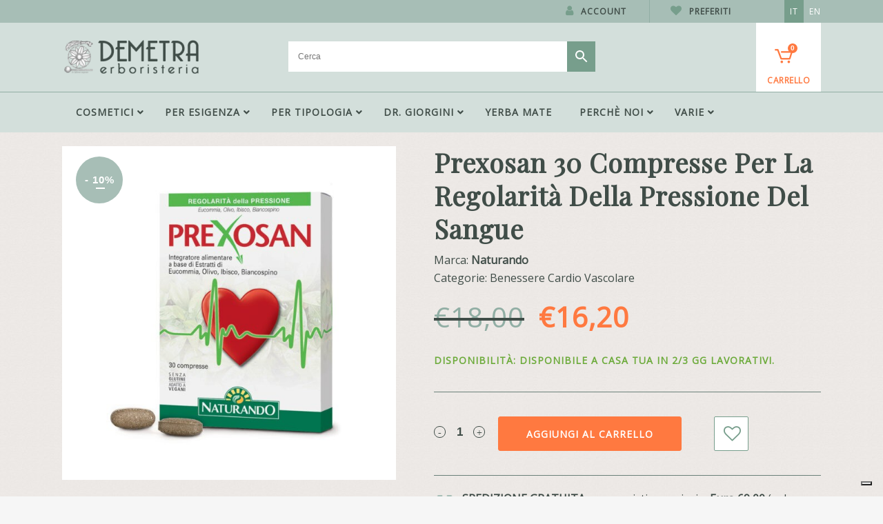

--- FILE ---
content_type: text/html; charset=UTF-8
request_url: https://www.erboristerie.com/it/prodotto/prexosan-30-compresse-per-la-regolarita-della-pressione-del-sangue/
body_size: 30868
content:

<!DOCTYPE html>
<html lang="it-IT">
<head>
    <!-- Google Tag Manager -->
    <script>(function(w,d,s,l,i){w[l]=w[l]||[];w[l].push({'gtm.start':
    new Date().getTime(),event:'gtm.js'});var f=d.getElementsByTagName(s)[0],
    j=d.createElement(s),dl=l!='dataLayer'?'&l='+l:'';j.async=true;j.src=
    'https://www.googletagmanager.com/gtm.js?id='+i+dl;f.parentNode.insertBefore(j,f);
    })(window,document,'script','dataLayer','GTM-T593ZXC');</script>
    <!-- End Google Tag Manager -->

	<meta charset="UTF-8" />
	
				<meta name="viewport" content="width=device-width,initial-scale=1,user-scalable=no">
		
            
            
	<link rel="profile" href="http://gmpg.org/xfn/11" />
	<link rel="pingback" href="https://www.erboristerie.com/xmlrpc.php" />

					<script>document.documentElement.className = document.documentElement.className + ' yes-js js_active js'</script>
			<meta name='robots' content='index, follow, max-image-preview:large, max-snippet:-1, max-video-preview:-1' />
	<style>img:is([sizes="auto" i], [sizes^="auto," i]) { contain-intrinsic-size: 3000px 1500px }</style>
	<link rel="alternate" hreflang="it" href="https://www.erboristerie.com/it/prodotto/prexosan-30-compresse-per-la-regolarita-della-pressione-del-sangue/" />
<link rel="alternate" hreflang="en" href="https://www.erboristerie.com/en/product/prexosan-30-compresse-per-la-regolarita-della-pressione-del-sangue/" />
<link rel="alternate" hreflang="x-default" href="https://www.erboristerie.com/it/prodotto/prexosan-30-compresse-per-la-regolarita-della-pressione-del-sangue/" />

<!-- Google Tag Manager for WordPress by gtm4wp.com -->
<script data-cfasync="false" data-pagespeed-no-defer>
	var gtm4wp_datalayer_name = "dataLayer";
	var dataLayer = dataLayer || [];
	const gtm4wp_use_sku_instead = false;
	const gtm4wp_currency = 'EUR';
	const gtm4wp_product_per_impression = 10;
	const gtm4wp_clear_ecommerce = false;
</script>
<!-- End Google Tag Manager for WordPress by gtm4wp.com -->
	<!-- This site is optimized with the Yoast SEO plugin v24.9 - https://yoast.com/wordpress/plugins/seo/ -->
	<title>Prexosan 30 compresse per la regolarità della pressione del sangue - Erboristeria Demetra</title>
	<meta name="description" content="Con Eucommia dalla tradizione orientale per la regolarità della pressione del sangue. Na basta 1 o 2 al dì da ingerire con un po&#039; d&#039;acqua." />
	<link rel="canonical" href="https://www.erboristerie.com/it/prodotto/prexosan-30-compresse-per-la-regolarita-della-pressione-del-sangue/" />
	<meta property="og:locale" content="it_IT" />
	<meta property="og:type" content="article" />
	<meta property="og:title" content="Prexosan 30 compresse per la regolarità della pressione del sangue - Erboristeria Demetra" />
	<meta property="og:description" content="Con Eucommia dalla tradizione orientale per la regolarità della pressione del sangue. Na basta 1 o 2 al dì da ingerire con un po&#039; d&#039;acqua." />
	<meta property="og:url" content="https://www.erboristerie.com/it/prodotto/prexosan-30-compresse-per-la-regolarita-della-pressione-del-sangue/" />
	<meta property="og:site_name" content="Erboristeria Demetra" />
	<meta property="article:publisher" content="https://www.facebook.com/erboristeria.demetra.online" />
	<meta property="article:modified_time" content="2025-09-05T21:50:25+00:00" />
	<meta property="og:image" content="https://www.erboristerie.com/wp-content/uploads/2012/02/00008814.jpg" />
	<meta property="og:image:width" content="1080" />
	<meta property="og:image:height" content="1080" />
	<meta property="og:image:type" content="image/jpeg" />
	<meta name="twitter:card" content="summary_large_image" />
	<script type="application/ld+json" class="yoast-schema-graph">{"@context":"https://schema.org","@graph":[{"@type":"WebPage","@id":"https://www.erboristerie.com/it/prodotto/prexosan-30-compresse-per-la-regolarita-della-pressione-del-sangue/","url":"https://www.erboristerie.com/it/prodotto/prexosan-30-compresse-per-la-regolarita-della-pressione-del-sangue/","name":"Prexosan 30 compresse per la regolarità della pressione del sangue - Erboristeria Demetra","isPartOf":{"@id":"https://www.erboristerie.com/it/#website"},"primaryImageOfPage":{"@id":"https://www.erboristerie.com/it/prodotto/prexosan-30-compresse-per-la-regolarita-della-pressione-del-sangue/#primaryimage"},"image":{"@id":"https://www.erboristerie.com/it/prodotto/prexosan-30-compresse-per-la-regolarita-della-pressione-del-sangue/#primaryimage"},"thumbnailUrl":"https://www.erboristerie.com/wp-content/uploads/2012/02/00008814.jpg","datePublished":"2012-02-22T16:21:36+00:00","dateModified":"2025-09-05T21:50:25+00:00","description":"Con Eucommia dalla tradizione orientale per la regolarità della pressione del sangue. Na basta 1 o 2 al dì da ingerire con un po' d'acqua.","breadcrumb":{"@id":"https://www.erboristerie.com/it/prodotto/prexosan-30-compresse-per-la-regolarita-della-pressione-del-sangue/#breadcrumb"},"inLanguage":"it-IT","potentialAction":[{"@type":"ReadAction","target":["https://www.erboristerie.com/it/prodotto/prexosan-30-compresse-per-la-regolarita-della-pressione-del-sangue/"]}]},{"@type":"ImageObject","inLanguage":"it-IT","@id":"https://www.erboristerie.com/it/prodotto/prexosan-30-compresse-per-la-regolarita-della-pressione-del-sangue/#primaryimage","url":"https://www.erboristerie.com/wp-content/uploads/2012/02/00008814.jpg","contentUrl":"https://www.erboristerie.com/wp-content/uploads/2012/02/00008814.jpg","width":1080,"height":1080},{"@type":"BreadcrumbList","@id":"https://www.erboristerie.com/it/prodotto/prexosan-30-compresse-per-la-regolarita-della-pressione-del-sangue/#breadcrumb","itemListElement":[{"@type":"ListItem","position":1,"name":"Home","item":"https://www.erboristerie.com/it/"},{"@type":"ListItem","position":2,"name":"Tutti i prodotti","item":"https://www.erboristerie.com/it/tutti-i-prodotti/"},{"@type":"ListItem","position":3,"name":"Prexosan 30 compresse per la regolarità della pressione del sangue"}]},{"@type":"WebSite","@id":"https://www.erboristerie.com/it/#website","url":"https://www.erboristerie.com/it/","name":"Erboristeria Demetra","description":"La tua salute al naturale","publisher":{"@id":"https://www.erboristerie.com/it/#organization"},"potentialAction":[{"@type":"SearchAction","target":{"@type":"EntryPoint","urlTemplate":"https://www.erboristerie.com/it/?s={search_term_string}"},"query-input":{"@type":"PropertyValueSpecification","valueRequired":true,"valueName":"search_term_string"}}],"inLanguage":"it-IT"},{"@type":"Organization","@id":"https://www.erboristerie.com/it/#organization","name":"Erboristeria Demetra","url":"https://www.erboristerie.com/it/","logo":{"@type":"ImageObject","inLanguage":"it-IT","@id":"https://www.erboristerie.com/it/#/schema/logo/image/","url":"https://www.erboristerie.com/wp-content/uploads/2019/11/LOGO_ERBORISTERIA_DEMETRA_original.png?v=1611516981","contentUrl":"https://www.erboristerie.com/wp-content/uploads/2019/11/LOGO_ERBORISTERIA_DEMETRA_original.png?v=1611516981","width":201,"height":54,"caption":"Erboristeria Demetra"},"image":{"@id":"https://www.erboristerie.com/it/#/schema/logo/image/"},"sameAs":["https://www.facebook.com/erboristeria.demetra.online"]}]}</script>
	<!-- / Yoast SEO plugin. -->


<link rel='dns-prefetch' href='//www.googletagmanager.com' />
<link rel='dns-prefetch' href='//www.google.com' />
<link rel='dns-prefetch' href='//code.jquery.com' />
<link rel="alternate" type="application/rss+xml" title="Erboristeria Demetra &raquo; Feed" href="https://www.erboristerie.com/it/feed/" />
<link rel="alternate" type="application/rss+xml" title="Erboristeria Demetra &raquo; Feed dei commenti" href="https://www.erboristerie.com/it/comments/feed/" />
<script type="text/javascript">
/* <![CDATA[ */
window._wpemojiSettings = {"baseUrl":"https:\/\/s.w.org\/images\/core\/emoji\/15.0.3\/72x72\/","ext":".png","svgUrl":"https:\/\/s.w.org\/images\/core\/emoji\/15.0.3\/svg\/","svgExt":".svg","source":{"concatemoji":"https:\/\/www.erboristerie.com\/wp-includes\/js\/wp-emoji-release.min.js?ver=6.7.4"}};
/*! This file is auto-generated */
!function(i,n){var o,s,e;function c(e){try{var t={supportTests:e,timestamp:(new Date).valueOf()};sessionStorage.setItem(o,JSON.stringify(t))}catch(e){}}function p(e,t,n){e.clearRect(0,0,e.canvas.width,e.canvas.height),e.fillText(t,0,0);var t=new Uint32Array(e.getImageData(0,0,e.canvas.width,e.canvas.height).data),r=(e.clearRect(0,0,e.canvas.width,e.canvas.height),e.fillText(n,0,0),new Uint32Array(e.getImageData(0,0,e.canvas.width,e.canvas.height).data));return t.every(function(e,t){return e===r[t]})}function u(e,t,n){switch(t){case"flag":return n(e,"\ud83c\udff3\ufe0f\u200d\u26a7\ufe0f","\ud83c\udff3\ufe0f\u200b\u26a7\ufe0f")?!1:!n(e,"\ud83c\uddfa\ud83c\uddf3","\ud83c\uddfa\u200b\ud83c\uddf3")&&!n(e,"\ud83c\udff4\udb40\udc67\udb40\udc62\udb40\udc65\udb40\udc6e\udb40\udc67\udb40\udc7f","\ud83c\udff4\u200b\udb40\udc67\u200b\udb40\udc62\u200b\udb40\udc65\u200b\udb40\udc6e\u200b\udb40\udc67\u200b\udb40\udc7f");case"emoji":return!n(e,"\ud83d\udc26\u200d\u2b1b","\ud83d\udc26\u200b\u2b1b")}return!1}function f(e,t,n){var r="undefined"!=typeof WorkerGlobalScope&&self instanceof WorkerGlobalScope?new OffscreenCanvas(300,150):i.createElement("canvas"),a=r.getContext("2d",{willReadFrequently:!0}),o=(a.textBaseline="top",a.font="600 32px Arial",{});return e.forEach(function(e){o[e]=t(a,e,n)}),o}function t(e){var t=i.createElement("script");t.src=e,t.defer=!0,i.head.appendChild(t)}"undefined"!=typeof Promise&&(o="wpEmojiSettingsSupports",s=["flag","emoji"],n.supports={everything:!0,everythingExceptFlag:!0},e=new Promise(function(e){i.addEventListener("DOMContentLoaded",e,{once:!0})}),new Promise(function(t){var n=function(){try{var e=JSON.parse(sessionStorage.getItem(o));if("object"==typeof e&&"number"==typeof e.timestamp&&(new Date).valueOf()<e.timestamp+604800&&"object"==typeof e.supportTests)return e.supportTests}catch(e){}return null}();if(!n){if("undefined"!=typeof Worker&&"undefined"!=typeof OffscreenCanvas&&"undefined"!=typeof URL&&URL.createObjectURL&&"undefined"!=typeof Blob)try{var e="postMessage("+f.toString()+"("+[JSON.stringify(s),u.toString(),p.toString()].join(",")+"));",r=new Blob([e],{type:"text/javascript"}),a=new Worker(URL.createObjectURL(r),{name:"wpTestEmojiSupports"});return void(a.onmessage=function(e){c(n=e.data),a.terminate(),t(n)})}catch(e){}c(n=f(s,u,p))}t(n)}).then(function(e){for(var t in e)n.supports[t]=e[t],n.supports.everything=n.supports.everything&&n.supports[t],"flag"!==t&&(n.supports.everythingExceptFlag=n.supports.everythingExceptFlag&&n.supports[t]);n.supports.everythingExceptFlag=n.supports.everythingExceptFlag&&!n.supports.flag,n.DOMReady=!1,n.readyCallback=function(){n.DOMReady=!0}}).then(function(){return e}).then(function(){var e;n.supports.everything||(n.readyCallback(),(e=n.source||{}).concatemoji?t(e.concatemoji):e.wpemoji&&e.twemoji&&(t(e.twemoji),t(e.wpemoji)))}))}((window,document),window._wpemojiSettings);
/* ]]> */
</script>
<style id='wp-emoji-styles-inline-css' type='text/css'>

	img.wp-smiley, img.emoji {
		display: inline !important;
		border: none !important;
		box-shadow: none !important;
		height: 1em !important;
		width: 1em !important;
		margin: 0 0.07em !important;
		vertical-align: -0.1em !important;
		background: none !important;
		padding: 0 !important;
	}
</style>
<link rel='stylesheet' id='wp-block-library-css' href='https://www.erboristerie.com/wp-includes/css/dist/block-library/style.min.css?ver=6.7.4' type='text/css' media='all' />
<link rel='stylesheet' id='jquery-selectBox-css' href='https://www.erboristerie.com/wp-content/plugins/yith-woocommerce-wishlist/assets/css/jquery.selectBox.css?ver=1.2.0' type='text/css' media='all' />
<link rel='stylesheet' id='woocommerce_prettyPhoto_css-css' href='//www.erboristerie.com/wp-content/plugins/woocommerce/assets/css/prettyPhoto.css?ver=3.1.6' type='text/css' media='all' />
<link rel='stylesheet' id='yith-wcwl-main-css' href='https://www.erboristerie.com/wp-content/plugins/yith-woocommerce-wishlist/assets/css/style.css?ver=4.4.0' type='text/css' media='all' />
<style id='yith-wcwl-main-inline-css' type='text/css'>
 :root { --rounded-corners-radius: 16px; --color-add-to-cart-background: #333333; --color-add-to-cart-text: #FFFFFF; --color-add-to-cart-border: #333333; --color-add-to-cart-background-hover: #4F4F4F; --color-add-to-cart-text-hover: #FFFFFF; --color-add-to-cart-border-hover: #4F4F4F; --add-to-cart-rounded-corners-radius: 16px; --color-button-style-1-background: #333333; --color-button-style-1-text: #FFFFFF; --color-button-style-1-border: #333333; --color-button-style-1-background-hover: #4F4F4F; --color-button-style-1-text-hover: #FFFFFF; --color-button-style-1-border-hover: #4F4F4F; --color-button-style-2-background: #333333; --color-button-style-2-text: #FFFFFF; --color-button-style-2-border: #333333; --color-button-style-2-background-hover: #4F4F4F; --color-button-style-2-text-hover: #FFFFFF; --color-button-style-2-border-hover: #4F4F4F; --color-wishlist-table-background: #FFFFFF; --color-wishlist-table-text: #6d6c6c; --color-wishlist-table-border: #FFFFFF; --color-headers-background: #F4F4F4; --color-share-button-color: #FFFFFF; --color-share-button-color-hover: #FFFFFF; --color-fb-button-background: #39599E; --color-fb-button-background-hover: #595A5A; --color-tw-button-background: #45AFE2; --color-tw-button-background-hover: #595A5A; --color-pr-button-background: #AB2E31; --color-pr-button-background-hover: #595A5A; --color-em-button-background: #FBB102; --color-em-button-background-hover: #595A5A; --color-wa-button-background: #00A901; --color-wa-button-background-hover: #595A5A; --feedback-duration: 3s } 
 :root { --rounded-corners-radius: 16px; --color-add-to-cart-background: #333333; --color-add-to-cart-text: #FFFFFF; --color-add-to-cart-border: #333333; --color-add-to-cart-background-hover: #4F4F4F; --color-add-to-cart-text-hover: #FFFFFF; --color-add-to-cart-border-hover: #4F4F4F; --add-to-cart-rounded-corners-radius: 16px; --color-button-style-1-background: #333333; --color-button-style-1-text: #FFFFFF; --color-button-style-1-border: #333333; --color-button-style-1-background-hover: #4F4F4F; --color-button-style-1-text-hover: #FFFFFF; --color-button-style-1-border-hover: #4F4F4F; --color-button-style-2-background: #333333; --color-button-style-2-text: #FFFFFF; --color-button-style-2-border: #333333; --color-button-style-2-background-hover: #4F4F4F; --color-button-style-2-text-hover: #FFFFFF; --color-button-style-2-border-hover: #4F4F4F; --color-wishlist-table-background: #FFFFFF; --color-wishlist-table-text: #6d6c6c; --color-wishlist-table-border: #FFFFFF; --color-headers-background: #F4F4F4; --color-share-button-color: #FFFFFF; --color-share-button-color-hover: #FFFFFF; --color-fb-button-background: #39599E; --color-fb-button-background-hover: #595A5A; --color-tw-button-background: #45AFE2; --color-tw-button-background-hover: #595A5A; --color-pr-button-background: #AB2E31; --color-pr-button-background-hover: #595A5A; --color-em-button-background: #FBB102; --color-em-button-background-hover: #595A5A; --color-wa-button-background: #00A901; --color-wa-button-background-hover: #595A5A; --feedback-duration: 3s } 
</style>
<style id='classic-theme-styles-inline-css' type='text/css'>
/*! This file is auto-generated */
.wp-block-button__link{color:#fff;background-color:#32373c;border-radius:9999px;box-shadow:none;text-decoration:none;padding:calc(.667em + 2px) calc(1.333em + 2px);font-size:1.125em}.wp-block-file__button{background:#32373c;color:#fff;text-decoration:none}
</style>
<style id='global-styles-inline-css' type='text/css'>
:root{--wp--preset--aspect-ratio--square: 1;--wp--preset--aspect-ratio--4-3: 4/3;--wp--preset--aspect-ratio--3-4: 3/4;--wp--preset--aspect-ratio--3-2: 3/2;--wp--preset--aspect-ratio--2-3: 2/3;--wp--preset--aspect-ratio--16-9: 16/9;--wp--preset--aspect-ratio--9-16: 9/16;--wp--preset--color--black: #000000;--wp--preset--color--cyan-bluish-gray: #abb8c3;--wp--preset--color--white: #ffffff;--wp--preset--color--pale-pink: #f78da7;--wp--preset--color--vivid-red: #cf2e2e;--wp--preset--color--luminous-vivid-orange: #ff6900;--wp--preset--color--luminous-vivid-amber: #fcb900;--wp--preset--color--light-green-cyan: #7bdcb5;--wp--preset--color--vivid-green-cyan: #00d084;--wp--preset--color--pale-cyan-blue: #8ed1fc;--wp--preset--color--vivid-cyan-blue: #0693e3;--wp--preset--color--vivid-purple: #9b51e0;--wp--preset--gradient--vivid-cyan-blue-to-vivid-purple: linear-gradient(135deg,rgba(6,147,227,1) 0%,rgb(155,81,224) 100%);--wp--preset--gradient--light-green-cyan-to-vivid-green-cyan: linear-gradient(135deg,rgb(122,220,180) 0%,rgb(0,208,130) 100%);--wp--preset--gradient--luminous-vivid-amber-to-luminous-vivid-orange: linear-gradient(135deg,rgba(252,185,0,1) 0%,rgba(255,105,0,1) 100%);--wp--preset--gradient--luminous-vivid-orange-to-vivid-red: linear-gradient(135deg,rgba(255,105,0,1) 0%,rgb(207,46,46) 100%);--wp--preset--gradient--very-light-gray-to-cyan-bluish-gray: linear-gradient(135deg,rgb(238,238,238) 0%,rgb(169,184,195) 100%);--wp--preset--gradient--cool-to-warm-spectrum: linear-gradient(135deg,rgb(74,234,220) 0%,rgb(151,120,209) 20%,rgb(207,42,186) 40%,rgb(238,44,130) 60%,rgb(251,105,98) 80%,rgb(254,248,76) 100%);--wp--preset--gradient--blush-light-purple: linear-gradient(135deg,rgb(255,206,236) 0%,rgb(152,150,240) 100%);--wp--preset--gradient--blush-bordeaux: linear-gradient(135deg,rgb(254,205,165) 0%,rgb(254,45,45) 50%,rgb(107,0,62) 100%);--wp--preset--gradient--luminous-dusk: linear-gradient(135deg,rgb(255,203,112) 0%,rgb(199,81,192) 50%,rgb(65,88,208) 100%);--wp--preset--gradient--pale-ocean: linear-gradient(135deg,rgb(255,245,203) 0%,rgb(182,227,212) 50%,rgb(51,167,181) 100%);--wp--preset--gradient--electric-grass: linear-gradient(135deg,rgb(202,248,128) 0%,rgb(113,206,126) 100%);--wp--preset--gradient--midnight: linear-gradient(135deg,rgb(2,3,129) 0%,rgb(40,116,252) 100%);--wp--preset--font-size--small: 13px;--wp--preset--font-size--medium: 20px;--wp--preset--font-size--large: 36px;--wp--preset--font-size--x-large: 42px;--wp--preset--spacing--20: 0.44rem;--wp--preset--spacing--30: 0.67rem;--wp--preset--spacing--40: 1rem;--wp--preset--spacing--50: 1.5rem;--wp--preset--spacing--60: 2.25rem;--wp--preset--spacing--70: 3.38rem;--wp--preset--spacing--80: 5.06rem;--wp--preset--shadow--natural: 6px 6px 9px rgba(0, 0, 0, 0.2);--wp--preset--shadow--deep: 12px 12px 50px rgba(0, 0, 0, 0.4);--wp--preset--shadow--sharp: 6px 6px 0px rgba(0, 0, 0, 0.2);--wp--preset--shadow--outlined: 6px 6px 0px -3px rgba(255, 255, 255, 1), 6px 6px rgba(0, 0, 0, 1);--wp--preset--shadow--crisp: 6px 6px 0px rgba(0, 0, 0, 1);}:where(.is-layout-flex){gap: 0.5em;}:where(.is-layout-grid){gap: 0.5em;}body .is-layout-flex{display: flex;}.is-layout-flex{flex-wrap: wrap;align-items: center;}.is-layout-flex > :is(*, div){margin: 0;}body .is-layout-grid{display: grid;}.is-layout-grid > :is(*, div){margin: 0;}:where(.wp-block-columns.is-layout-flex){gap: 2em;}:where(.wp-block-columns.is-layout-grid){gap: 2em;}:where(.wp-block-post-template.is-layout-flex){gap: 1.25em;}:where(.wp-block-post-template.is-layout-grid){gap: 1.25em;}.has-black-color{color: var(--wp--preset--color--black) !important;}.has-cyan-bluish-gray-color{color: var(--wp--preset--color--cyan-bluish-gray) !important;}.has-white-color{color: var(--wp--preset--color--white) !important;}.has-pale-pink-color{color: var(--wp--preset--color--pale-pink) !important;}.has-vivid-red-color{color: var(--wp--preset--color--vivid-red) !important;}.has-luminous-vivid-orange-color{color: var(--wp--preset--color--luminous-vivid-orange) !important;}.has-luminous-vivid-amber-color{color: var(--wp--preset--color--luminous-vivid-amber) !important;}.has-light-green-cyan-color{color: var(--wp--preset--color--light-green-cyan) !important;}.has-vivid-green-cyan-color{color: var(--wp--preset--color--vivid-green-cyan) !important;}.has-pale-cyan-blue-color{color: var(--wp--preset--color--pale-cyan-blue) !important;}.has-vivid-cyan-blue-color{color: var(--wp--preset--color--vivid-cyan-blue) !important;}.has-vivid-purple-color{color: var(--wp--preset--color--vivid-purple) !important;}.has-black-background-color{background-color: var(--wp--preset--color--black) !important;}.has-cyan-bluish-gray-background-color{background-color: var(--wp--preset--color--cyan-bluish-gray) !important;}.has-white-background-color{background-color: var(--wp--preset--color--white) !important;}.has-pale-pink-background-color{background-color: var(--wp--preset--color--pale-pink) !important;}.has-vivid-red-background-color{background-color: var(--wp--preset--color--vivid-red) !important;}.has-luminous-vivid-orange-background-color{background-color: var(--wp--preset--color--luminous-vivid-orange) !important;}.has-luminous-vivid-amber-background-color{background-color: var(--wp--preset--color--luminous-vivid-amber) !important;}.has-light-green-cyan-background-color{background-color: var(--wp--preset--color--light-green-cyan) !important;}.has-vivid-green-cyan-background-color{background-color: var(--wp--preset--color--vivid-green-cyan) !important;}.has-pale-cyan-blue-background-color{background-color: var(--wp--preset--color--pale-cyan-blue) !important;}.has-vivid-cyan-blue-background-color{background-color: var(--wp--preset--color--vivid-cyan-blue) !important;}.has-vivid-purple-background-color{background-color: var(--wp--preset--color--vivid-purple) !important;}.has-black-border-color{border-color: var(--wp--preset--color--black) !important;}.has-cyan-bluish-gray-border-color{border-color: var(--wp--preset--color--cyan-bluish-gray) !important;}.has-white-border-color{border-color: var(--wp--preset--color--white) !important;}.has-pale-pink-border-color{border-color: var(--wp--preset--color--pale-pink) !important;}.has-vivid-red-border-color{border-color: var(--wp--preset--color--vivid-red) !important;}.has-luminous-vivid-orange-border-color{border-color: var(--wp--preset--color--luminous-vivid-orange) !important;}.has-luminous-vivid-amber-border-color{border-color: var(--wp--preset--color--luminous-vivid-amber) !important;}.has-light-green-cyan-border-color{border-color: var(--wp--preset--color--light-green-cyan) !important;}.has-vivid-green-cyan-border-color{border-color: var(--wp--preset--color--vivid-green-cyan) !important;}.has-pale-cyan-blue-border-color{border-color: var(--wp--preset--color--pale-cyan-blue) !important;}.has-vivid-cyan-blue-border-color{border-color: var(--wp--preset--color--vivid-cyan-blue) !important;}.has-vivid-purple-border-color{border-color: var(--wp--preset--color--vivid-purple) !important;}.has-vivid-cyan-blue-to-vivid-purple-gradient-background{background: var(--wp--preset--gradient--vivid-cyan-blue-to-vivid-purple) !important;}.has-light-green-cyan-to-vivid-green-cyan-gradient-background{background: var(--wp--preset--gradient--light-green-cyan-to-vivid-green-cyan) !important;}.has-luminous-vivid-amber-to-luminous-vivid-orange-gradient-background{background: var(--wp--preset--gradient--luminous-vivid-amber-to-luminous-vivid-orange) !important;}.has-luminous-vivid-orange-to-vivid-red-gradient-background{background: var(--wp--preset--gradient--luminous-vivid-orange-to-vivid-red) !important;}.has-very-light-gray-to-cyan-bluish-gray-gradient-background{background: var(--wp--preset--gradient--very-light-gray-to-cyan-bluish-gray) !important;}.has-cool-to-warm-spectrum-gradient-background{background: var(--wp--preset--gradient--cool-to-warm-spectrum) !important;}.has-blush-light-purple-gradient-background{background: var(--wp--preset--gradient--blush-light-purple) !important;}.has-blush-bordeaux-gradient-background{background: var(--wp--preset--gradient--blush-bordeaux) !important;}.has-luminous-dusk-gradient-background{background: var(--wp--preset--gradient--luminous-dusk) !important;}.has-pale-ocean-gradient-background{background: var(--wp--preset--gradient--pale-ocean) !important;}.has-electric-grass-gradient-background{background: var(--wp--preset--gradient--electric-grass) !important;}.has-midnight-gradient-background{background: var(--wp--preset--gradient--midnight) !important;}.has-small-font-size{font-size: var(--wp--preset--font-size--small) !important;}.has-medium-font-size{font-size: var(--wp--preset--font-size--medium) !important;}.has-large-font-size{font-size: var(--wp--preset--font-size--large) !important;}.has-x-large-font-size{font-size: var(--wp--preset--font-size--x-large) !important;}
:where(.wp-block-post-template.is-layout-flex){gap: 1.25em;}:where(.wp-block-post-template.is-layout-grid){gap: 1.25em;}
:where(.wp-block-columns.is-layout-flex){gap: 2em;}:where(.wp-block-columns.is-layout-grid){gap: 2em;}
:root :where(.wp-block-pullquote){font-size: 1.5em;line-height: 1.6;}
</style>
<link rel='stylesheet' id='contact-form-7-css' href='https://www.erboristerie.com/wp-content/plugins/contact-form-7/includes/css/styles.css?ver=6.0.6' type='text/css' media='all' />
<style id='woocommerce-inline-inline-css' type='text/css'>
.woocommerce form .form-row .required { visibility: visible; }
</style>
<link rel='stylesheet' id='aws-style-css' href='https://www.erboristerie.com/wp-content/plugins/advanced-woo-search/assets/css/common.min.css?ver=3.32' type='text/css' media='all' />
<link rel='stylesheet' id='wpml-legacy-horizontal-list-0-css' href='https://www.erboristerie.com/wp-content/plugins/sitepress-multilingual-cms/templates/language-switchers/legacy-list-horizontal/style.min.css?ver=1' type='text/css' media='all' />
<style id='wpml-legacy-horizontal-list-0-inline-css' type='text/css'>
.wpml-ls-sidebars-header_right .wpml-ls-current-language > a {background-color:#779e8c;}
</style>
<link rel='stylesheet' id='xpay-checkout-css' href='https://www.erboristerie.com/wp-content/plugins/cartasi-x-pay/assets/css/xpay.css?ver=7.5.0' type='text/css' media='all' />
<link rel='stylesheet' id='ywgc-frontend-css' href='https://www.erboristerie.com/wp-content/plugins/yith-woocommerce-gift-cards/assets/css/ywgc-frontend.css?ver=4.23.0' type='text/css' media='all' />
<style id='ywgc-frontend-inline-css' type='text/css'>

                    .ywgc_apply_gift_card_button{
                        background-color:#448a85 !important;
                        color:#ffffff!important;
                    }
                    .ywgc_apply_gift_card_button:hover{
                        background-color:#4ac4aa!important;
                        color:#ffffff!important;
                    }
                    .ywgc_enter_code{
                        background-color:#ffffff;
                        color:#000000;
                    }
                    .ywgc_enter_code:hover{
                        background-color:#ffffff;
                        color: #000000;
                    }
                    .gift-cards-list button{
                        border: 1px solid #000000;
                    }
                    .selected_image_parent{
                        border: 2px dashed #000000 !important;
                    }
                    .ywgc-preset-image.selected_image_parent:after{
                        background-color: #000000;
                    }
                    .ywgc-predefined-amount-button.selected_button{
                        background-color: #000000;
                    }
                    .ywgc-on-sale-text{
                        color:#000000;
                    }
                    .ywgc-choose-image.ywgc-choose-template:hover{
                        background: rgba(0, 0, 0, 0.9);
                    }
                    .ywgc-choose-image.ywgc-choose-template{
                        background: rgba(0, 0, 0, 0.8);
                    }
                    .ui-datepicker a.ui-state-active, .ui-datepicker a.ui-state-hover {
                        background:#000000 !important;
                        color: white;
                    }
                    .ywgc-form-preview-separator{
                        background-color: #000000;
                    }
                    .ywgc-form-preview-amount{
                        color: #000000;
                    }
                    #ywgc-manual-amount{
                        border: 1px solid #000000;
                    }
                    .ywgc-template-categories a:hover,
                    .ywgc-template-categories a.ywgc-category-selected{
                        color: #000000;
                    }
                    .ywgc-design-list-modal .ywgc-preset-image:before {
                        background-color: #000000;
                    }
                    .ywgc-custom-upload-container-modal .ywgc-custom-design-modal-preview-close {
                        background-color: #000000;
                    }
           
</style>
<link rel='stylesheet' id='jquery-ui-css-css' href='//code.jquery.com/ui/1.13.1/themes/smoothness/jquery-ui.css?ver=1' type='text/css' media='all' />
<link rel='stylesheet' id='dashicons-css' href='https://www.erboristerie.com/wp-includes/css/dashicons.min.css?ver=6.7.4' type='text/css' media='all' />
<style id='dashicons-inline-css' type='text/css'>
[data-font="Dashicons"]:before {font-family: 'Dashicons' !important;content: attr(data-icon) !important;speak: none !important;font-weight: normal !important;font-variant: normal !important;text-transform: none !important;line-height: 1 !important;font-style: normal !important;-webkit-font-smoothing: antialiased !important;-moz-osx-font-smoothing: grayscale !important;}
</style>
<link rel='stylesheet' id='brands-styles-css' href='https://www.erboristerie.com/wp-content/plugins/woocommerce/assets/css/brands.css?ver=9.8.6' type='text/css' media='all' />
<link rel='stylesheet' id='mediaelement-css' href='https://www.erboristerie.com/wp-includes/js/mediaelement/mediaelementplayer-legacy.min.css?ver=4.2.17' type='text/css' media='all' />
<link rel='stylesheet' id='wp-mediaelement-css' href='https://www.erboristerie.com/wp-includes/js/mediaelement/wp-mediaelement.min.css?ver=6.7.4' type='text/css' media='all' />
<link rel='stylesheet' id='bridge-default-style-css' href='https://www.erboristerie.com/wp-content/themes/bridge/style.css?ver=6.7.4' type='text/css' media='all' />
<link rel='stylesheet' id='bridge-qode-font_awesome-css' href='https://www.erboristerie.com/wp-content/themes/bridge/css/font-awesome/css/font-awesome.min.css?ver=6.7.4' type='text/css' media='all' />
<link rel='stylesheet' id='bridge-qode-font_elegant-css' href='https://www.erboristerie.com/wp-content/themes/bridge/css/elegant-icons/style.min.css?ver=6.7.4' type='text/css' media='all' />
<link rel='stylesheet' id='bridge-qode-linea_icons-css' href='https://www.erboristerie.com/wp-content/themes/bridge/css/linea-icons/style.css?ver=6.7.4' type='text/css' media='all' />
<link rel='stylesheet' id='bridge-qode-dripicons-css' href='https://www.erboristerie.com/wp-content/themes/bridge/css/dripicons/dripicons.css?ver=6.7.4' type='text/css' media='all' />
<link rel='stylesheet' id='bridge-qode-kiko-css' href='https://www.erboristerie.com/wp-content/themes/bridge/css/kiko/kiko-all.css?ver=6.7.4' type='text/css' media='all' />
<link rel='stylesheet' id='bridge-stylesheet-css' href='https://www.erboristerie.com/wp-content/themes/bridge/css/stylesheet.min.css?ver=6.7.4' type='text/css' media='all' />
<style id='bridge-stylesheet-inline-css' type='text/css'>
   .postid-60254.disabled_footer_top .footer_top_holder, .postid-60254.disabled_footer_bottom .footer_bottom_holder { display: none;}


</style>
<link rel='stylesheet' id='bridge-woocommerce-css' href='https://www.erboristerie.com/wp-content/themes/bridge/css/woocommerce.min.css?ver=6.7.4' type='text/css' media='all' />
<link rel='stylesheet' id='bridge-woocommerce-responsive-css' href='https://www.erboristerie.com/wp-content/themes/bridge/css/woocommerce_responsive.min.css?ver=6.7.4' type='text/css' media='all' />
<link rel='stylesheet' id='bridge-print-css' href='https://www.erboristerie.com/wp-content/themes/bridge/css/print.css?ver=6.7.4' type='text/css' media='all' />
<link rel='stylesheet' id='bridge-style-dynamic-css' href='https://www.erboristerie.com/wp-content/themes/bridge/css/style_dynamic_ms_id_1.css?ver=1660398673' type='text/css' media='all' />
<link rel='stylesheet' id='bridge-responsive-css' href='https://www.erboristerie.com/wp-content/themes/bridge/css/responsive.min.css?ver=6.7.4' type='text/css' media='all' />
<link rel='stylesheet' id='bridge-style-dynamic-responsive-css' href='https://www.erboristerie.com/wp-content/themes/bridge/css/style_dynamic_responsive_ms_id_1.css?ver=1660398673' type='text/css' media='all' />
<link rel='stylesheet' id='js_composer_front-css' href='https://www.erboristerie.com/wp-content/plugins/js_composer/assets/css/js_composer.min.css?ver=8.1' type='text/css' media='all' />
<link rel='stylesheet' id='bridge-core-dashboard-style-css' href='https://www.erboristerie.com/wp-content/plugins/bridge-core/modules/core-dashboard/assets/css/core-dashboard.min.css?ver=6.7.4' type='text/css' media='all' />
<link rel='stylesheet' id='bridge-childstyle-css' href='https://www.erboristerie.com/wp-content/themes/bridge-child/style.css?ver=1669299977' type='text/css' media='all' />
<link rel='stylesheet' id='ubermenu-css' href='https://www.erboristerie.com/wp-content/plugins/ubermenu/pro/assets/css/ubermenu.min.css?ver=3.8.5' type='text/css' media='all' />
<link rel='stylesheet' id='ubermenu-minimal-css' href='https://www.erboristerie.com/wp-content/plugins/ubermenu/assets/css/skins/minimal.css?ver=6.7.4' type='text/css' media='all' />
<link rel='stylesheet' id='ubermenu-font-awesome-all-css' href='https://www.erboristerie.com/wp-content/plugins/ubermenu/assets/fontawesome/css/all.min.css?ver=6.7.4' type='text/css' media='all' />
<script type="text/javascript" id="woocommerce-google-analytics-integration-gtag-js-after">
/* <![CDATA[ */
/* Google Analytics for WooCommerce (gtag.js) */
					window.dataLayer = window.dataLayer || [];
					function gtag(){dataLayer.push(arguments);}
					// Set up default consent state.
					for ( const mode of [{"analytics_storage":"denied","ad_storage":"denied","ad_user_data":"denied","ad_personalization":"denied","region":["AT","BE","BG","HR","CY","CZ","DK","EE","FI","FR","DE","GR","HU","IS","IE","IT","LV","LI","LT","LU","MT","NL","NO","PL","PT","RO","SK","SI","ES","SE","GB","CH"]}] || [] ) {
						gtag( "consent", "default", { "wait_for_update": 500, ...mode } );
					}
					gtag("js", new Date());
					gtag("set", "developer_id.dOGY3NW", true);
					gtag("config", "G-ZX09X6SXFJ", {"track_404":true,"allow_google_signals":false,"logged_in":false,"linker":{"domains":[],"allow_incoming":false},"custom_map":{"dimension1":"logged_in"}});
/* ]]> */
</script>
<script type="text/javascript" src="https://www.erboristerie.com/wp-includes/js/jquery/jquery.min.js?ver=3.7.1" id="jquery-core-js"></script>
<script type="text/javascript" src="https://www.erboristerie.com/wp-includes/js/jquery/jquery-migrate.min.js?ver=3.4.1" id="jquery-migrate-js"></script>
<script type="text/javascript" src="https://www.erboristerie.com/wp-content/plugins/recaptcha-woo/js/rcfwc.js?ver=1.0" id="rcfwc-js-js" defer="defer" data-wp-strategy="defer"></script>
<script type="text/javascript" src="https://www.google.com/recaptcha/api.js?explicit&amp;hl=it_IT" id="recaptcha-js" defer="defer" data-wp-strategy="defer"></script>
<script type="text/javascript" src="https://www.erboristerie.com/wp-content/plugins/woocommerce/assets/js/jquery-blockui/jquery.blockUI.min.js?ver=2.7.0-wc.9.8.6" id="jquery-blockui-js" data-wp-strategy="defer"></script>
<script type="text/javascript" id="wc-add-to-cart-js-extra">
/* <![CDATA[ */
var wc_add_to_cart_params = {"ajax_url":"\/wp-admin\/admin-ajax.php","wc_ajax_url":"\/it\/?wc-ajax=%%endpoint%%","i18n_view_cart":"Visualizza carrello","cart_url":"https:\/\/www.erboristerie.com\/it\/carrello\/","is_cart":"","cart_redirect_after_add":"no"};
/* ]]> */
</script>
<script type="text/javascript" src="https://www.erboristerie.com/wp-content/plugins/woocommerce/assets/js/frontend/add-to-cart.min.js?ver=9.8.6" id="wc-add-to-cart-js" data-wp-strategy="defer"></script>
<script type="text/javascript" id="wc-single-product-js-extra">
/* <![CDATA[ */
var wc_single_product_params = {"i18n_required_rating_text":"Seleziona una valutazione","i18n_rating_options":["1 stella su 5","2 stelle su 5","3 stelle su 5","4 stelle su 5","5 stelle su 5"],"i18n_product_gallery_trigger_text":"Visualizza la galleria di immagini a schermo intero","review_rating_required":"yes","flexslider":{"rtl":false,"animation":"slide","smoothHeight":true,"directionNav":false,"controlNav":"thumbnails","slideshow":false,"animationSpeed":500,"animationLoop":false,"allowOneSlide":false},"zoom_enabled":"","zoom_options":[],"photoswipe_enabled":"","photoswipe_options":{"shareEl":false,"closeOnScroll":false,"history":false,"hideAnimationDuration":0,"showAnimationDuration":0},"flexslider_enabled":""};
/* ]]> */
</script>
<script type="text/javascript" src="https://www.erboristerie.com/wp-content/plugins/woocommerce/assets/js/frontend/single-product.min.js?ver=9.8.6" id="wc-single-product-js" defer="defer" data-wp-strategy="defer"></script>
<script type="text/javascript" src="https://www.erboristerie.com/wp-content/plugins/woocommerce/assets/js/js-cookie/js.cookie.min.js?ver=2.1.4-wc.9.8.6" id="js-cookie-js" data-wp-strategy="defer"></script>
<script type="text/javascript" src="https://www.erboristerie.com/wp-content/plugins/cartasi-x-pay/assets/js/xpay.js?ver=7.5.0" id="xpay-checkout-js"></script>
<script type="text/javascript" src="https://www.erboristerie.com/wp-content/plugins/js_composer/assets/js/vendors/woocommerce-add-to-cart.js?ver=8.1" id="vc_woocommerce-add-to-cart-js-js"></script>
<script type="text/javascript" id="WCPAY_ASSETS-js-extra">
/* <![CDATA[ */
var wcpayAssets = {"url":"https:\/\/www.erboristerie.com\/wp-content\/plugins\/woocommerce-payments\/dist\/"};
/* ]]> */
</script>
<script type="text/javascript" src="https://www.erboristerie.com/wp-content/plugins/woocommerce/assets/js/select2/select2.full.min.js?ver=4.0.3-wc.9.8.6" id="select2-js" defer="defer" data-wp-strategy="defer"></script>
<script></script><link rel="https://api.w.org/" href="https://www.erboristerie.com/it/wp-json/" /><link rel="alternate" title="JSON" type="application/json" href="https://www.erboristerie.com/it/wp-json/wp/v2/product/60254" /><link rel="EditURI" type="application/rsd+xml" title="RSD" href="https://www.erboristerie.com/xmlrpc.php?rsd" />
<meta name="generator" content="WordPress 6.7.4" />
<meta name="generator" content="WooCommerce 9.8.6" />
<link rel='shortlink' href='https://www.erboristerie.com/it/?p=60254' />
<link rel="alternate" title="oEmbed (JSON)" type="application/json+oembed" href="https://www.erboristerie.com/it/wp-json/oembed/1.0/embed?url=https%3A%2F%2Fwww.erboristerie.com%2Fit%2Fprodotto%2Fprexosan-30-compresse-per-la-regolarita-della-pressione-del-sangue%2F" />
<link rel="alternate" title="oEmbed (XML)" type="text/xml+oembed" href="https://www.erboristerie.com/it/wp-json/oembed/1.0/embed?url=https%3A%2F%2Fwww.erboristerie.com%2Fit%2Fprodotto%2Fprexosan-30-compresse-per-la-regolarita-della-pressione-del-sangue%2F&#038;format=xml" />
<meta name="generator" content="WPML ver:4.7.3 stt:1,27;" />
<style id="ubermenu-custom-generated-css">
/** Font Awesome 4 Compatibility **/
.fa{font-style:normal;font-variant:normal;font-weight:normal;font-family:FontAwesome;}

/** UberMenu Custom Menu Styles (Customizer) **/
/* main */
 .ubermenu-main .ubermenu-item-level-0 > .ubermenu-target { font-size:14px; text-transform:uppercase; color:#404d48; }
 .ubermenu-main .ubermenu-item-level-0 > .ubermenu-target, .ubermenu-main .ubermenu-item-level-0 > .ubermenu-target.ubermenu-item-notext > .ubermenu-icon { line-height:28px; }
 .ubermenu-main .ubermenu-nav .ubermenu-item.ubermenu-item-level-0 > .ubermenu-target { font-weight:600; }
 .ubermenu-main .ubermenu-submenu.ubermenu-submenu-drop { background-color:#d3dfdb; }
 .ubermenu-main .ubermenu-submenu .ubermenu-item-header > .ubermenu-target, .ubermenu-main .ubermenu-tab > .ubermenu-target { font-size:14px; }
 .ubermenu-main .ubermenu-submenu .ubermenu-item-header > .ubermenu-target { color:#404d48; }
 .ubermenu-main .ubermenu-nav .ubermenu-submenu .ubermenu-item-header > .ubermenu-target { font-weight:normal; }
 .ubermenu-main .ubermenu-item-normal > .ubermenu-target { font-size:14px; font-weight:normal; text-transform:uppercase; }
 .ubermenu-main .ubermenu-target > .ubermenu-target-description { text-transform:uppercase; }


/* Status: Loaded from Transient */

</style>
<!-- This website runs the Product Feed PRO for WooCommerce by AdTribes.io plugin - version 13.4.3 -->
<script src="https://www.erboristerie.com/wp-content/plugins/cartasi-x-pay/assets/js/pagodil-sticker.min.js?v=7.5.0"></script><style>.pagodil-sticker-container { display: inline-block; margin-bottom: 60px; } </style>
<!-- Google Tag Manager for WordPress by gtm4wp.com -->
<!-- GTM Container placement set to off -->
<script data-cfasync="false" data-pagespeed-no-defer>
	var dataLayer_content = {"pagePostType":"product","pagePostType2":"single-product","pagePostAuthor":"erboristerie","productRatingCounts":[],"productAverageRating":0,"productReviewCount":0,"productType":"simple","productIsVariable":0};
	dataLayer.push( dataLayer_content );
</script>
<script type="text/javascript">
	console.warn && console.warn("[GTM4WP] Google Tag Manager container code placement set to OFF !!!");
	console.warn && console.warn("[GTM4WP] Data layer codes are active but GTM container must be loaded using custom coding !!!");
</script>
<!-- End Google Tag Manager for WordPress by gtm4wp.com -->
        <script type="text/javascript">
            var jQueryMigrateHelperHasSentDowngrade = false;

			window.onerror = function( msg, url, line, col, error ) {
				// Break out early, do not processing if a downgrade reqeust was already sent.
				if ( jQueryMigrateHelperHasSentDowngrade ) {
					return true;
                }

				var xhr = new XMLHttpRequest();
				var nonce = '42e7ea3703';
				var jQueryFunctions = [
					'andSelf',
					'browser',
					'live',
					'boxModel',
					'support.boxModel',
					'size',
					'swap',
					'clean',
					'sub',
                ];
				var match_pattern = /\)\.(.+?) is not a function/;
                var erroredFunction = msg.match( match_pattern );

                // If there was no matching functions, do not try to downgrade.
                if ( null === erroredFunction || typeof erroredFunction !== 'object' || typeof erroredFunction[1] === "undefined" || -1 === jQueryFunctions.indexOf( erroredFunction[1] ) ) {
                    return true;
                }

                // Set that we've now attempted a downgrade request.
                jQueryMigrateHelperHasSentDowngrade = true;

				xhr.open( 'POST', 'https://www.erboristerie.com/wp-admin/admin-ajax.php' );
				xhr.setRequestHeader( 'Content-Type', 'application/x-www-form-urlencoded' );
				xhr.onload = function () {
					var response,
                        reload = false;

					if ( 200 === xhr.status ) {
                        try {
                        	response = JSON.parse( xhr.response );

                        	reload = response.data.reload;
                        } catch ( e ) {
                        	reload = false;
                        }
                    }

					// Automatically reload the page if a deprecation caused an automatic downgrade, ensure visitors get the best possible experience.
					if ( reload ) {
						location.reload();
                    }
				};

				xhr.send( encodeURI( 'action=jquery-migrate-downgrade-version&_wpnonce=' + nonce ) );

				// Suppress error alerts in older browsers
				return true;
			}
        </script>

			<noscript><style>.woocommerce-product-gallery{ opacity: 1 !important; }</style></noscript>
	<style type="text/css">.recentcomments a{display:inline !important;padding:0 !important;margin:0 !important;}</style><meta name="generator" content="Powered by WPBakery Page Builder - drag and drop page builder for WordPress."/>
<meta name="generator" content="Powered by Slider Revolution 6.7.30 - responsive, Mobile-Friendly Slider Plugin for WordPress with comfortable drag and drop interface." />
<link rel="icon" href="https://www.erboristerie.com/wp-content/uploads/2025/04/cropped-logo-demetra-nome-e-motto-32x32.jpg" sizes="32x32" />
<link rel="icon" href="https://www.erboristerie.com/wp-content/uploads/2025/04/cropped-logo-demetra-nome-e-motto-192x192.jpg" sizes="192x192" />
<link rel="apple-touch-icon" href="https://www.erboristerie.com/wp-content/uploads/2025/04/cropped-logo-demetra-nome-e-motto-180x180.jpg" />
<meta name="msapplication-TileImage" content="https://www.erboristerie.com/wp-content/uploads/2025/04/cropped-logo-demetra-nome-e-motto-270x270.jpg" />
<script>function setREVStartSize(e){
			//window.requestAnimationFrame(function() {
				window.RSIW = window.RSIW===undefined ? window.innerWidth : window.RSIW;
				window.RSIH = window.RSIH===undefined ? window.innerHeight : window.RSIH;
				try {
					var pw = document.getElementById(e.c).parentNode.offsetWidth,
						newh;
					pw = pw===0 || isNaN(pw) || (e.l=="fullwidth" || e.layout=="fullwidth") ? window.RSIW : pw;
					e.tabw = e.tabw===undefined ? 0 : parseInt(e.tabw);
					e.thumbw = e.thumbw===undefined ? 0 : parseInt(e.thumbw);
					e.tabh = e.tabh===undefined ? 0 : parseInt(e.tabh);
					e.thumbh = e.thumbh===undefined ? 0 : parseInt(e.thumbh);
					e.tabhide = e.tabhide===undefined ? 0 : parseInt(e.tabhide);
					e.thumbhide = e.thumbhide===undefined ? 0 : parseInt(e.thumbhide);
					e.mh = e.mh===undefined || e.mh=="" || e.mh==="auto" ? 0 : parseInt(e.mh,0);
					if(e.layout==="fullscreen" || e.l==="fullscreen")
						newh = Math.max(e.mh,window.RSIH);
					else{
						e.gw = Array.isArray(e.gw) ? e.gw : [e.gw];
						for (var i in e.rl) if (e.gw[i]===undefined || e.gw[i]===0) e.gw[i] = e.gw[i-1];
						e.gh = e.el===undefined || e.el==="" || (Array.isArray(e.el) && e.el.length==0)? e.gh : e.el;
						e.gh = Array.isArray(e.gh) ? e.gh : [e.gh];
						for (var i in e.rl) if (e.gh[i]===undefined || e.gh[i]===0) e.gh[i] = e.gh[i-1];
											
						var nl = new Array(e.rl.length),
							ix = 0,
							sl;
						e.tabw = e.tabhide>=pw ? 0 : e.tabw;
						e.thumbw = e.thumbhide>=pw ? 0 : e.thumbw;
						e.tabh = e.tabhide>=pw ? 0 : e.tabh;
						e.thumbh = e.thumbhide>=pw ? 0 : e.thumbh;
						for (var i in e.rl) nl[i] = e.rl[i]<window.RSIW ? 0 : e.rl[i];
						sl = nl[0];
						for (var i in nl) if (sl>nl[i] && nl[i]>0) { sl = nl[i]; ix=i;}
						var m = pw>(e.gw[ix]+e.tabw+e.thumbw) ? 1 : (pw-(e.tabw+e.thumbw)) / (e.gw[ix]);
						newh =  (e.gh[ix] * m) + (e.tabh + e.thumbh);
					}
					var el = document.getElementById(e.c);
					if (el!==null && el) el.style.height = newh+"px";
					el = document.getElementById(e.c+"_wrapper");
					if (el!==null && el) {
						el.style.height = newh+"px";
						el.style.display = "block";
					}
				} catch(e){
					console.log("Failure at Presize of Slider:" + e)
				}
			//});
		  };</script>
		<style type="text/css" id="wp-custom-css">
			p.demo_store {
background: #bb1e10 !important;
color: white;
    position: fixed;
    top: 0;
    left: 0;
    right: 0;
    margin: 0;
    width: 60%;
    font-size: 1em;
    padding: 1em 0;
    text-align: center;
    background-color: #a46497;
    color: #fff;
    z-index: 99998;
    box-shadow: 0 1px 1em rgba(0,0,0,.2);
}		</style>
		<noscript><style> .wpb_animate_when_almost_visible { opacity: 1; }</style></noscript>
    <link href="https://fonts.googleapis.com/css?family=Open+Sans|Playfair+Display&display=swap" rel="stylesheet">
</head>

<body class="product-template-default single single-product postid-60254 it theme-bridge bridge-core-2.0.5 woocommerce woocommerce-page woocommerce-no-js  qode_grid_1300 transparent_content columns-4 qode-product-single-tabs-on-bottom qode-child-theme-ver-1.0.0 qode-theme-ver-19.2.1 qode-theme-bridge qode_advanced_footer_responsive_768 qode_header_in_grid wpb-js-composer js-comp-ver-8.1 vc_responsive" itemscope itemtype="http://schema.org/WebPage">

    <!-- Google Tag Manager (noscript) -->
    <noscript><iframe src="https://www.googletagmanager.com/ns.html?id=GTM-T593ZXC" height="0" width="0" style="display:none;visibility:hidden"></iframe></noscript>
    <!-- End Google Tag Manager (noscript) -->




<div class="wrapper">
	<div class="wrapper_inner">

    
		<!-- Google Analytics start -->
				<!-- Google Analytics end -->

		
	<header class="has_woocommerce_dropdown  has_top scroll_top  stick scrolled_not_transparent sticky_mobile page_header it">
	<div class="header_inner clearfix">
		<div class="mobile_search_form">
<div class="aws-container" data-url="/it/?wc-ajax=aws_action" data-siteurl="https://www.erboristerie.com/it/" data-lang="it" data-show-loader="true" data-show-more="false" data-show-page="true" data-ajax-search="true" data-show-clear="true" data-mobile-screen="false" data-use-analytics="true" data-min-chars="3" data-buttons-order="2" data-timeout="300" data-is-mobile="false" data-page-id="60254" data-tax="" ><form class="aws-search-form" action="https://www.erboristerie.com/it/" method="get" role="search" ><div class="aws-wrapper"><label class="aws-search-label" for="696c741cccbd9">Cerca</label><input type="search" name="s" id="696c741cccbd9" value="" class="aws-search-field" placeholder="Cerca" autocomplete="off" /><input type="hidden" name="post_type" value="product"><input type="hidden" name="type_aws" value="true"><input type="hidden" name="lang" value="it"><div class="aws-search-clear"><span>×</span></div><div class="aws-loader"></div></div><div class="aws-search-btn aws-form-btn"><span class="aws-search-btn_icon"><svg focusable="false" xmlns="http://www.w3.org/2000/svg" viewBox="0 0 24 24" width="24px"><path d="M15.5 14h-.79l-.28-.27C15.41 12.59 16 11.11 16 9.5 16 5.91 13.09 3 9.5 3S3 5.91 3 9.5 5.91 16 9.5 16c1.61 0 3.09-.59 4.23-1.57l.27.28v.79l5 4.99L20.49 19l-4.99-5zm-6 0C7.01 14 5 11.99 5 9.5S7.01 5 9.5 5 14 7.01 14 9.5 11.99 14 9.5 14z"></path></svg></span></div></form></div>									<script>
jQuery(document).ready(function () {
	jQuery('.aws-container .aws-search-form .aws-search-clear').click(function(){
		jQuery('.mobile_search_form .aws-container').css('display', 'none');
	});
	jQuery('.side_menu_button>a.search_button').click(function(){
		jQuery('.mobile_search_form .aws-container').css('display', 'block');
	});
});
</script>
</div>		<div class="header_top_bottom_holder">
				<div class="header_top clearfix" style='background-color:rgba(167, 190, 182, 1);' >
				<div class="container">
			<div class="container_inner clearfix">
														<div class="left">
						<div class="inner">
														
						</div>
					</div>
					<div class="right">
						<div class="inner">
							
														<div class="header-top-details">
								<div class="account-info">
									<a href="https://www.erboristerie.com/it/account/"><i class="fa fa-user" aria-hidden="true"></i> <span>Account</span></a>
								</div>
								<div class="favorites-info">
									<a href="https://www.erboristerie.com/it/preferiti/"><i class="fa fa-heart" aria-hidden="true"></i> <span>Preferiti</span></a>
								</div>
							</div>
							<div class="lang_wrap">
								<ul id="langWrap" class="breadcrumb justify-content-center"><li><a class="selected" href="https://www.erboristerie.com/it/prodotto/prexosan-30-compresse-per-la-regolarita-della-pressione-del-sangue/">it</a>&nbsp;&nbsp;</li><li><a class="" href="https://www.erboristerie.com/en/product/prexosan-30-compresse-per-la-regolarita-della-pressione-del-sangue/">en</a></li></ul>							</div>
						</div>
					</div>
													</div>
		</div>
		</div>

			<div class="header_bottom clearfix" style=' background-color:rgba(211, 223, 219, 1);' >
								<div class="container header-logo">
					<div class="container_inner clearfix">
																				<div class="header_inner_left">
																	<div class="mobile_menu_button">
		<span>
			<i class="qode_icon_font_awesome fa fa-bars " ></i>		</span>
	</div>
								<div class="logo_wrapper" >
	<div class="q_logo">
		<a itemprop="url" href="https://www.erboristerie.com/it/" >
             <img itemprop="image" class="normal" src="https://www.erboristerie.com/wp-content/uploads/2019/11/LOGO_ERBORISTERIA_DEMETRA_original.png" alt="Logo"> 			 <img itemprop="image" class="light" src="https://www.erboristerie.com/wp-content/uploads/2019/11/LOGO_ERBORISTERIA_DEMETRA_original.png" alt="Logo"/> 			 <img itemprop="image" class="dark" src="https://www.erboristerie.com/wp-content/uploads/2019/11/LOGO_ERBORISTERIA_DEMETRA_original.png" alt="Logo"/> 			 <img itemprop="image" class="sticky" src="https://www.erboristerie.com/wp-content/uploads/2019/11/LOGO_ERBORISTERIA_DEMETRA_original.png" alt="Logo"/> 			 <img itemprop="image" class="mobile" src="https://www.erboristerie.com/wp-content/uploads/2019/11/LOGO_ERBORISTERIA_DEMETRA-2.png" alt="Logo"/> 					</a>
	</div>
	</div>															</div>
															<div class="header_inner_right">
									<div class="side_menu_button_wrapper right">
																						<div class="shopping_cart_outer">
			<div class="shopping_cart_inner">
				<div class="shopping_cart_header">
					<a class="header_cart dripicons-cart" href="https://www.erboristerie.com/it/carrello/"><span class="header_cart_span">0</span></a>
					<div class="shopping_cart_dropdown">
						<div class="shopping_cart_dropdown_inner">
															<ul class="cart_list product_list_widget">
																			<li>Nessun prodotto nel carrello.</li>
																	</ul>
						</div>
			            <a itemprop="url" href="https://www.erboristerie.com/it/carrello/" class="qbutton white view-cart">Carrello <i class="fa fa-shopping-cart"></i></a>
						<span class="total">Totale:<span><span class="woocommerce-Price-amount amount"><bdi><span class="woocommerce-Price-currencySymbol">&euro;</span>0,00</bdi></span></span></span>
					</div>
				</div>
			</div>
		</div>
											<div class="side_menu_button">
												<a class="search_button search_covers_header search_covers_only_bottom normal" href="javascript:void(0)">
		<i class="qode_icon_font_awesome fa fa-search " ></i>	</a>

																																	</div>
									</div>
								</div>
							
							
							<div class="search-from right">
								<div class="aws-container" data-url="/it/?wc-ajax=aws_action" data-siteurl="https://www.erboristerie.com/it/" data-lang="it" data-show-loader="true" data-show-more="false" data-show-page="true" data-ajax-search="true" data-show-clear="true" data-mobile-screen="false" data-use-analytics="true" data-min-chars="3" data-buttons-order="2" data-timeout="300" data-is-mobile="false" data-page-id="60254" data-tax="" ><form class="aws-search-form" action="https://www.erboristerie.com/it/" method="get" role="search" ><div class="aws-wrapper"><label class="aws-search-label" for="696c741cce866">Cerca</label><input type="search" name="s" id="696c741cce866" value="" class="aws-search-field" placeholder="Cerca" autocomplete="off" /><input type="hidden" name="post_type" value="product"><input type="hidden" name="type_aws" value="true"><input type="hidden" name="lang" value="it"><div class="aws-search-clear"><span>×</span></div><div class="aws-loader"></div></div><div class="aws-search-btn aws-form-btn"><span class="aws-search-btn_icon"><svg focusable="false" xmlns="http://www.w3.org/2000/svg" viewBox="0 0 24 24" width="24px"><path d="M15.5 14h-.79l-.28-.27C15.41 12.59 16 11.11 16 9.5 16 5.91 13.09 3 9.5 3S3 5.91 3 9.5 5.91 16 9.5 16c1.61 0 3.09-.59 4.23-1.57l.27.28v.79l5 4.99L20.49 19l-4.99-5zm-6 0C7.01 14 5 11.99 5 9.5S7.01 5 9.5 5 14 7.01 14 9.5 11.99 14 9.5 14z"></path></svg></span></div></form></div>															</div>
							<nav class="sticky-show main_menu drop_down right">
								
<!-- UberMenu [Configuration:main] [Theme Loc:top-navigation] [Integration:auto] -->
<a class="ubermenu-responsive-toggle ubermenu-responsive-toggle-main ubermenu-skin-minimal ubermenu-loc-top-navigation ubermenu-responsive-toggle-content-align-left ubermenu-responsive-toggle-align-full " tabindex="0" data-ubermenu-target="ubermenu-main-8993-top-navigation-2"   aria-label="Toggle Menu"><i class="fas fa-bars" ></i>Menu</a><nav id="ubermenu-main-8993-top-navigation-2" class="ubermenu ubermenu-nojs ubermenu-main ubermenu-menu-8993 ubermenu-loc-top-navigation ubermenu-responsive ubermenu-responsive-default ubermenu-responsive-collapse ubermenu-horizontal ubermenu-transition-shift ubermenu-trigger-hover_intent ubermenu-skin-minimal  ubermenu-bar-align-left ubermenu-items-align-auto ubermenu-bound ubermenu-disable-submenu-scroll ubermenu-sub-indicators ubermenu-retractors-responsive ubermenu-submenu-indicator-closes"><ul id="ubermenu-nav-main-8993-top-navigation" class="ubermenu-nav" data-title="Menu"><li id="menu-item-116252" class="ubermenu-item ubermenu-item-type-custom ubermenu-item-object-custom ubermenu-item-has-children ubermenu-item-116252 ubermenu-item-level-0 ubermenu-column ubermenu-column-auto ubermenu-has-submenu-drop ubermenu-has-submenu-mega" ><a class="ubermenu-target ubermenu-item-layout-default ubermenu-item-layout-text_only" href="#" tabindex="0"><span class="ubermenu-target-title ubermenu-target-text">Cosmetici</span><i class='ubermenu-sub-indicator fas fa-angle-down'></i></a><ul  class="ubermenu-submenu ubermenu-submenu-id-116252 ubermenu-submenu-type-auto ubermenu-submenu-type-mega ubermenu-submenu-drop ubermenu-submenu-align-full_width"  ><li id="menu-item-127203" class="ubermenu-item ubermenu-item-type-taxonomy ubermenu-item-object-product_cat ubermenu-item-127203 ubermenu-item-auto ubermenu-item-header ubermenu-item-level-1 ubermenu-column ubermenu-column-auto" ><a class="ubermenu-target ubermenu-item-layout-default ubermenu-item-layout-text_only" href="https://www.erboristerie.com/it/categoria-prodotto/cosmetici/linee-profumate/"><span class="ubermenu-target-title ubermenu-target-text">Linee profumate</span></a></li><li id="menu-item-106354" class="ubermenu-item ubermenu-item-type-taxonomy ubermenu-item-object-product_cat ubermenu-item-106354 ubermenu-item-auto ubermenu-item-header ubermenu-item-level-1 ubermenu-column ubermenu-column-auto" ><a class="ubermenu-target ubermenu-item-layout-default ubermenu-item-layout-text_only" href="https://www.erboristerie.com/it/categoria-prodotto/cosmetici/repellenti-antizanzare/"><span class="ubermenu-target-title ubermenu-target-text">Antizanzare</span></a></li><li id="menu-item-99911" class="ubermenu-item ubermenu-item-type-taxonomy ubermenu-item-object-product_cat ubermenu-item-99911 ubermenu-item-auto ubermenu-item-header ubermenu-item-level-1 ubermenu-column ubermenu-column-auto" ><a class="ubermenu-target ubermenu-item-layout-default ubermenu-item-layout-text_only" href="https://www.erboristerie.com/it/categoria-prodotto/cosmetici/bambini/"><span class="ubermenu-target-title ubermenu-target-text">Bambino</span></a></li><li id="menu-item-99912" class="ubermenu-item ubermenu-item-type-taxonomy ubermenu-item-object-product_cat ubermenu-item-99912 ubermenu-item-auto ubermenu-item-header ubermenu-item-level-1 ubermenu-column ubermenu-column-auto" ><a class="ubermenu-target ubermenu-item-layout-default ubermenu-item-layout-text_only" href="https://www.erboristerie.com/it/categoria-prodotto/cosmetici/capelli/"><span class="ubermenu-target-title ubermenu-target-text">Capelli</span></a></li><li id="menu-item-98316" class="ubermenu-item ubermenu-item-type-taxonomy ubermenu-item-object-product_cat ubermenu-item-98316 ubermenu-item-auto ubermenu-item-header ubermenu-item-level-1 ubermenu-column ubermenu-column-auto" ><a class="ubermenu-target ubermenu-item-layout-default ubermenu-item-layout-text_only" href="https://www.erboristerie.com/it/categoria-prodotto/cosmetici/cellulite/"><span class="ubermenu-target-title ubermenu-target-text">Cellulite</span></a></li><li id="menu-item-99914" class="ubermenu-item ubermenu-item-type-taxonomy ubermenu-item-object-product_cat ubermenu-item-99914 ubermenu-item-auto ubermenu-item-header ubermenu-item-level-1 ubermenu-column ubermenu-column-auto" ><a class="ubermenu-target ubermenu-item-layout-default ubermenu-item-layout-text_only" href="https://www.erboristerie.com/it/categoria-prodotto/cosmetici/corpo/"><span class="ubermenu-target-title ubermenu-target-text">Corpo</span></a></li><li id="menu-item-98318" class="ubermenu-item ubermenu-item-type-taxonomy ubermenu-item-object-product_cat ubermenu-item-98318 ubermenu-item-auto ubermenu-item-header ubermenu-item-level-1 ubermenu-column ubermenu-column-auto" ><a class="ubermenu-target ubermenu-item-layout-default ubermenu-item-layout-text_only" href="https://www.erboristerie.com/it/categoria-prodotto/cosmetici/deodoranti/"><span class="ubermenu-target-title ubermenu-target-text">Deodoranti</span></a></li><li id="menu-item-99924" class="ubermenu-item ubermenu-item-type-taxonomy ubermenu-item-object-product_cat ubermenu-item-99924 ubermenu-item-auto ubermenu-item-header ubermenu-item-level-1 ubermenu-column ubermenu-column-auto" ><a class="ubermenu-target ubermenu-item-layout-default ubermenu-item-layout-text_only" href="https://www.erboristerie.com/it/categoria-prodotto/cosmetici/detergenza/"><span class="ubermenu-target-title ubermenu-target-text">Detergenza</span></a></li><li id="menu-item-98362" class="ubermenu-item ubermenu-item-type-taxonomy ubermenu-item-object-product_cat ubermenu-item-98362 ubermenu-item-auto ubermenu-item-header ubermenu-item-level-1 ubermenu-column ubermenu-column-auto" ><a class="ubermenu-target ubermenu-item-layout-default ubermenu-item-layout-text_only" href="https://www.erboristerie.com/it/categoria-prodotto/cosmetici/intimo/"><span class="ubermenu-target-title ubermenu-target-text">Intimo</span></a></li><li id="menu-item-98363" class="ubermenu-item ubermenu-item-type-taxonomy ubermenu-item-object-product_cat ubermenu-item-98363 ubermenu-item-auto ubermenu-item-header ubermenu-item-level-1 ubermenu-column ubermenu-column-auto" ><a class="ubermenu-target ubermenu-item-layout-default ubermenu-item-layout-text_only" href="https://www.erboristerie.com/it/categoria-prodotto/cosmetici/labbra/"><span class="ubermenu-target-title ubermenu-target-text">Labbra</span></a></li><li id="menu-item-99917" class="ubermenu-item ubermenu-item-type-taxonomy ubermenu-item-object-product_cat ubermenu-item-99917 ubermenu-item-auto ubermenu-item-header ubermenu-item-level-1 ubermenu-column ubermenu-column-auto" ><a class="ubermenu-target ubermenu-item-layout-default ubermenu-item-layout-text_only" href="https://www.erboristerie.com/it/categoria-prodotto/cosmetici/mani-unghie/"><span class="ubermenu-target-title ubermenu-target-text">Mani &amp; Unghie</span></a></li><li id="menu-item-99910" class="ubermenu-item ubermenu-item-type-taxonomy ubermenu-item-object-product_cat ubermenu-item-99910 ubermenu-item-auto ubermenu-item-header ubermenu-item-level-1 ubermenu-column ubermenu-column-auto" ><a class="ubermenu-target ubermenu-item-layout-default ubermenu-item-layout-text_only" href="https://www.erboristerie.com/it/categoria-prodotto/cosmetici/massaggio/"><span class="ubermenu-target-title ubermenu-target-text">Massaggio</span></a></li><li id="menu-item-99916" class="ubermenu-item ubermenu-item-type-taxonomy ubermenu-item-object-product_cat ubermenu-item-99916 ubermenu-item-auto ubermenu-item-header ubermenu-item-level-1 ubermenu-column ubermenu-column-auto" ><a class="ubermenu-target ubermenu-item-layout-default ubermenu-item-layout-text_only" href="https://www.erboristerie.com/it/categoria-prodotto/cosmetici/oli-per-viso-e-corpo/"><span class="ubermenu-target-title ubermenu-target-text">Oli per viso e corpo</span></a></li><li id="menu-item-99918" class="ubermenu-item ubermenu-item-type-taxonomy ubermenu-item-object-product_cat ubermenu-item-99918 ubermenu-item-auto ubermenu-item-header ubermenu-item-level-1 ubermenu-column ubermenu-column-auto" ><a class="ubermenu-target ubermenu-item-layout-default ubermenu-item-layout-text_only" href="https://www.erboristerie.com/it/categoria-prodotto/cosmetici/piedi-e-gambe/"><span class="ubermenu-target-title ubermenu-target-text">Piedi e Gambe</span></a></li><li id="menu-item-99915" class="ubermenu-item ubermenu-item-type-taxonomy ubermenu-item-object-product_cat ubermenu-item-99915 ubermenu-item-auto ubermenu-item-header ubermenu-item-level-1 ubermenu-column ubermenu-column-auto" ><a class="ubermenu-target ubermenu-item-layout-default ubermenu-item-layout-text_only" href="https://www.erboristerie.com/it/categoria-prodotto/cosmetici/profumi/"><span class="ubermenu-target-title ubermenu-target-text">Profumi</span></a></li><li id="menu-item-99921" class="ubermenu-item ubermenu-item-type-taxonomy ubermenu-item-object-product_cat ubermenu-item-99921 ubermenu-item-auto ubermenu-item-header ubermenu-item-level-1 ubermenu-column ubermenu-column-auto" ><a class="ubermenu-target ubermenu-item-layout-default ubermenu-item-layout-text_only" href="https://www.erboristerie.com/it/categoria-prodotto/cosmetici/solari/"><span class="ubermenu-target-title ubermenu-target-text">Solari</span></a></li><li id="menu-item-99922" class="ubermenu-item ubermenu-item-type-taxonomy ubermenu-item-object-product_cat ubermenu-item-99922 ubermenu-item-auto ubermenu-item-header ubermenu-item-level-1 ubermenu-column ubermenu-column-auto" ><a class="ubermenu-target ubermenu-item-layout-default ubermenu-item-layout-text_only" href="https://www.erboristerie.com/it/categoria-prodotto/cosmetici/uomo/"><span class="ubermenu-target-title ubermenu-target-text">Uomo</span></a></li><li id="menu-item-99913" class="ubermenu-item ubermenu-item-type-taxonomy ubermenu-item-object-product_cat ubermenu-item-99913 ubermenu-item-auto ubermenu-item-header ubermenu-item-level-1 ubermenu-column ubermenu-column-auto" ><a class="ubermenu-target ubermenu-item-layout-default ubermenu-item-layout-text_only" href="https://www.erboristerie.com/it/categoria-prodotto/cosmetici/viso/"><span class="ubermenu-target-title ubermenu-target-text">Viso</span></a></li></ul></li><li id="menu-item-116255" class="ubermenu-item ubermenu-item-type-custom ubermenu-item-object-custom ubermenu-item-has-children ubermenu-item-116255 ubermenu-item-level-0 ubermenu-column ubermenu-column-auto ubermenu-has-submenu-drop ubermenu-has-submenu-mega" ><a class="ubermenu-target ubermenu-item-layout-default ubermenu-item-layout-text_only" href="#" tabindex="0"><span class="ubermenu-target-title ubermenu-target-text">Per Esigenza</span><i class='ubermenu-sub-indicator fas fa-angle-down'></i></a><ul  class="ubermenu-submenu ubermenu-submenu-id-116255 ubermenu-submenu-type-auto ubermenu-submenu-type-mega ubermenu-submenu-drop ubermenu-submenu-align-full_width"  ><li id="menu-item-99613" class="ubermenu-item ubermenu-item-type-taxonomy ubermenu-item-object-product_cat ubermenu-item-99613 ubermenu-item-auto ubermenu-item-header ubermenu-item-level-1 ubermenu-column ubermenu-column-auto" ><a class="ubermenu-target ubermenu-item-layout-default ubermenu-item-layout-text_only" href="https://www.erboristerie.com/it/categoria-prodotto/erboristici/allergie/"><span class="ubermenu-target-title ubermenu-target-text">Allergie</span></a></li><li id="menu-item-100159" class="ubermenu-item ubermenu-item-type-taxonomy ubermenu-item-object-product_cat ubermenu-item-100159 ubermenu-item-auto ubermenu-item-header ubermenu-item-level-1 ubermenu-column ubermenu-column-auto" ><a class="ubermenu-target ubermenu-item-layout-default ubermenu-item-layout-text_only" href="https://www.erboristerie.com/it/categoria-prodotto/erboristici/articolazioni/"><span class="ubermenu-target-title ubermenu-target-text">Articolazioni</span></a></li><li id="menu-item-99624" class="ubermenu-item ubermenu-item-type-taxonomy ubermenu-item-object-product_cat ubermenu-current-product-ancestor ubermenu-current-menu-parent ubermenu-current-product-parent ubermenu-item-99624 ubermenu-item-auto ubermenu-item-header ubermenu-item-level-1 ubermenu-column ubermenu-column-auto" ><a class="ubermenu-target ubermenu-item-layout-default ubermenu-item-layout-text_only" href="https://www.erboristerie.com/it/categoria-prodotto/erboristici/benessere-ardio-ascolare/"><span class="ubermenu-target-title ubermenu-target-text">Benessere Cardio Vascolare</span></a></li><li id="menu-item-99597" class="ubermenu-item ubermenu-item-type-taxonomy ubermenu-item-object-product_cat ubermenu-item-99597 ubermenu-item-auto ubermenu-item-header ubermenu-item-level-1 ubermenu-column ubermenu-column-auto" ><a class="ubermenu-target ubermenu-item-layout-default ubermenu-item-layout-text_only" href="https://www.erboristerie.com/it/categoria-prodotto/erboristici/benessere-del-fegato/"><span class="ubermenu-target-title ubermenu-target-text">Benessere del Fegato</span></a></li><li id="menu-item-98301" class="ubermenu-item ubermenu-item-type-taxonomy ubermenu-item-object-product_cat ubermenu-item-98301 ubermenu-item-auto ubermenu-item-header ubermenu-item-level-1 ubermenu-column ubermenu-column-auto" ><a class="ubermenu-target ubermenu-item-layout-default ubermenu-item-layout-text_only" href="https://www.erboristerie.com/it/categoria-prodotto/erboristici/benessere-gastro-intestinale/"><span class="ubermenu-target-title ubermenu-target-text">Benessere Gastro Intestinale</span></a></li><li id="menu-item-99598" class="ubermenu-item ubermenu-item-type-taxonomy ubermenu-item-object-product_cat ubermenu-item-99598 ubermenu-item-auto ubermenu-item-header ubermenu-item-level-1 ubermenu-column ubermenu-column-auto" ><a class="ubermenu-target ubermenu-item-layout-default ubermenu-item-layout-text_only" href="https://www.erboristerie.com/it/categoria-prodotto/erboristici/benessere-maschile/"><span class="ubermenu-target-title ubermenu-target-text">Benessere Maschile</span></a></li><li id="menu-item-99626" class="ubermenu-item ubermenu-item-type-taxonomy ubermenu-item-object-product_cat ubermenu-item-99626 ubermenu-item-auto ubermenu-item-header ubermenu-item-level-1 ubermenu-column ubermenu-column-auto" ><a class="ubermenu-target ubermenu-item-layout-default ubermenu-item-layout-text_only" href="https://www.erboristerie.com/it/categoria-prodotto/erboristici/benessere-femminile/"><span class="ubermenu-target-title ubermenu-target-text">Benessere Femminile</span></a></li><li id="menu-item-99605" class="ubermenu-item ubermenu-item-type-taxonomy ubermenu-item-object-product_cat ubermenu-item-99605 ubermenu-item-auto ubermenu-item-header ubermenu-item-level-1 ubermenu-column ubermenu-column-auto" ><a class="ubermenu-target ubermenu-item-layout-default ubermenu-item-layout-text_only" href="https://www.erboristerie.com/it/categoria-prodotto/erboristici/benessere-vie-urinarie/"><span class="ubermenu-target-title ubermenu-target-text">Benessere Vie Urinarie</span></a></li><li id="menu-item-100151" class="ubermenu-item ubermenu-item-type-taxonomy ubermenu-item-object-product_cat ubermenu-item-100151 ubermenu-item-auto ubermenu-item-header ubermenu-item-level-1 ubermenu-column ubermenu-column-auto" ><a class="ubermenu-target ubermenu-item-layout-default ubermenu-item-layout-text_only" href="https://www.erboristerie.com/it/categoria-prodotto/erboristici/capelli-e-pelle/"><span class="ubermenu-target-title ubermenu-target-text">Capelli e Pelle</span></a></li><li id="menu-item-99602" class="ubermenu-item ubermenu-item-type-taxonomy ubermenu-item-object-product_cat ubermenu-item-99602 ubermenu-item-auto ubermenu-item-header ubermenu-item-level-1 ubermenu-column ubermenu-column-auto" ><a class="ubermenu-target ubermenu-item-layout-default ubermenu-item-layout-text_only" href="https://www.erboristerie.com/it/categoria-prodotto/erboristici/colesterolo/"><span class="ubermenu-target-title ubermenu-target-text">Colesterolo</span></a></li><li id="menu-item-98336" class="ubermenu-item ubermenu-item-type-taxonomy ubermenu-item-object-product_cat ubermenu-item-98336 ubermenu-item-auto ubermenu-item-header ubermenu-item-level-1 ubermenu-column ubermenu-column-auto" ><a class="ubermenu-target ubermenu-item-layout-default ubermenu-item-layout-text_only" href="https://www.erboristerie.com/it/categoria-prodotto/erboristici/dimagrimento-e-snellimento/"><span class="ubermenu-target-title ubermenu-target-text">Dimagrimento e Snellimento</span></a></li><li id="menu-item-100145" class="ubermenu-item ubermenu-item-type-taxonomy ubermenu-item-object-product_cat ubermenu-item-100145 ubermenu-item-auto ubermenu-item-header ubermenu-item-level-1 ubermenu-column ubermenu-column-auto" ><a class="ubermenu-target ubermenu-item-layout-default ubermenu-item-layout-text_only" href="https://www.erboristerie.com/it/categoria-prodotto/erboristici/disturbi-stagionali/"><span class="ubermenu-target-title ubermenu-target-text">Disturbi Stagionali</span></a></li><li id="menu-item-98290" class="ubermenu-item ubermenu-item-type-taxonomy ubermenu-item-object-product_cat ubermenu-item-98290 ubermenu-item-auto ubermenu-item-header ubermenu-item-level-1 ubermenu-column ubermenu-column-auto" ><a class="ubermenu-target ubermenu-item-layout-default ubermenu-item-layout-text_only" href="https://www.erboristerie.com/it/categoria-prodotto/erboristici/drenaggio-e-depurazione/"><span class="ubermenu-target-title ubermenu-target-text">Drenaggio e Depurazione</span></a></li><li id="menu-item-98291" class="ubermenu-item ubermenu-item-type-taxonomy ubermenu-item-object-product_cat ubermenu-item-98291 ubermenu-item-auto ubermenu-item-header ubermenu-item-level-1 ubermenu-column ubermenu-column-auto" ><a class="ubermenu-target ubermenu-item-layout-default ubermenu-item-layout-text_only" href="https://www.erboristerie.com/it/categoria-prodotto/erboristici/energia-e-vitalita/"><span class="ubermenu-target-title ubermenu-target-text">Energia e Vitalità</span></a></li><li id="menu-item-99610" class="ubermenu-item ubermenu-item-type-taxonomy ubermenu-item-object-product_cat ubermenu-item-99610 ubermenu-item-auto ubermenu-item-header ubermenu-item-level-1 ubermenu-column ubermenu-column-auto" ><a class="ubermenu-target ubermenu-item-layout-default ubermenu-item-layout-text_only" href="https://www.erboristerie.com/it/categoria-prodotto/erboristici/equilibrio-acido-basico/"><span class="ubermenu-target-title ubermenu-target-text">Equilibrio Acido-Basico</span></a></li><li id="menu-item-98297" class="ubermenu-item ubermenu-item-type-taxonomy ubermenu-item-object-product_cat ubermenu-item-98297 ubermenu-item-auto ubermenu-item-header ubermenu-item-level-1 ubermenu-column ubermenu-column-auto" ><a class="ubermenu-target ubermenu-item-layout-default ubermenu-item-layout-text_only" href="https://www.erboristerie.com/it/categoria-prodotto/erboristici/gola-voce-e-bocca/"><span class="ubermenu-target-title ubermenu-target-text">Gola, Voce e Bocca</span></a></li><li id="menu-item-98298" class="ubermenu-item ubermenu-item-type-taxonomy ubermenu-item-object-product_cat ubermenu-item-98298 ubermenu-item-auto ubermenu-item-header ubermenu-item-level-1 ubermenu-column ubermenu-column-auto" ><a class="ubermenu-target ubermenu-item-layout-default ubermenu-item-layout-text_only" href="https://www.erboristerie.com/it/categoria-prodotto/erboristici/gravidanza-e-allattamento/"><span class="ubermenu-target-title ubermenu-target-text">Gravidanza e Allattamento</span></a></li><li id="menu-item-100150" class="ubermenu-item ubermenu-item-type-taxonomy ubermenu-item-object-product_cat ubermenu-item-100150 ubermenu-item-auto ubermenu-item-header ubermenu-item-level-1 ubermenu-column ubermenu-column-auto" ><a class="ubermenu-target ubermenu-item-layout-default ubermenu-item-layout-text_only" href="https://www.erboristerie.com/it/categoria-prodotto/erboristici/memoria-e-funzioni-cognitive/"><span class="ubermenu-target-title ubermenu-target-text">Memoria e Funzioni Cognitive</span></a></li><li id="menu-item-99604" class="ubermenu-item ubermenu-item-type-taxonomy ubermenu-item-object-product_cat ubermenu-item-99604 ubermenu-item-auto ubermenu-item-header ubermenu-item-level-1 ubermenu-column ubermenu-column-auto" ><a class="ubermenu-target ubermenu-item-layout-default ubermenu-item-layout-text_only" href="https://www.erboristerie.com/it/categoria-prodotto/erboristici/menopausa/"><span class="ubermenu-target-title ubermenu-target-text">Menopausa</span></a></li><li id="menu-item-99611" class="ubermenu-item ubermenu-item-type-taxonomy ubermenu-item-object-product_cat ubermenu-item-99611 ubermenu-item-auto ubermenu-item-header ubermenu-item-level-1 ubermenu-column ubermenu-column-auto" ><a class="ubermenu-target ubermenu-item-layout-default ubermenu-item-layout-text_only" href="https://www.erboristerie.com/it/categoria-prodotto/erboristici/occhi-e-vista/"><span class="ubermenu-target-title ubermenu-target-text">Occhi e Vista</span></a></li><li id="menu-item-100148" class="ubermenu-item ubermenu-item-type-taxonomy ubermenu-item-object-product_cat ubermenu-item-100148 ubermenu-item-auto ubermenu-item-header ubermenu-item-level-1 ubermenu-column ubermenu-column-auto" ><a class="ubermenu-target ubermenu-item-layout-default ubermenu-item-layout-text_only" href="https://www.erboristerie.com/it/categoria-prodotto/erboristici/radicali-liberi-e-ossidazione/"><span class="ubermenu-target-title ubermenu-target-text">Radicali Liberi e Ossidazione</span></a></li></ul></li><li id="menu-item-116258" class="ubermenu-item ubermenu-item-type-custom ubermenu-item-object-custom ubermenu-item-has-children ubermenu-item-116258 ubermenu-item-level-0 ubermenu-column ubermenu-column-auto ubermenu-has-submenu-drop ubermenu-has-submenu-mega" ><a class="ubermenu-target ubermenu-item-layout-default ubermenu-item-layout-text_only" href="#" tabindex="0"><span class="ubermenu-target-title ubermenu-target-text">Per Tipologia</span><i class='ubermenu-sub-indicator fas fa-angle-down'></i></a><ul  class="ubermenu-submenu ubermenu-submenu-id-116258 ubermenu-submenu-type-auto ubermenu-submenu-type-mega ubermenu-submenu-drop ubermenu-submenu-align-full_width"  ><li id="menu-item-129765" class="ubermenu-item ubermenu-item-type-custom ubermenu-item-object-custom ubermenu-item-has-children ubermenu-item-129765 ubermenu-item-auto ubermenu-item-header ubermenu-item-level-1 ubermenu-column ubermenu-column-auto ubermenu-has-submenu-stack" ><a class="ubermenu-target ubermenu-item-layout-default ubermenu-item-layout-text_only" href="#"><span class="ubermenu-target-title ubermenu-target-text">Erbe officinali</span></a><ul  class="ubermenu-submenu ubermenu-submenu-id-129765 ubermenu-submenu-type-auto ubermenu-submenu-type-stack"  ><li id="menu-item-98325" class="ubermenu-item ubermenu-item-type-taxonomy ubermenu-item-object-product_cat ubermenu-item-98325 ubermenu-item-auto ubermenu-item-normal ubermenu-item-level-2 ubermenu-column ubermenu-column-auto" ><a class="ubermenu-target ubermenu-item-layout-default ubermenu-item-layout-text_only" href="https://www.erboristerie.com/it/categoria-prodotto/per-tipologia/erbe-officinali/erbe-a/"><span class="ubermenu-target-title ubermenu-target-text">A</span></a></li><li id="menu-item-98326" class="ubermenu-item ubermenu-item-type-taxonomy ubermenu-item-object-product_cat ubermenu-item-98326 ubermenu-item-auto ubermenu-item-normal ubermenu-item-level-2 ubermenu-column ubermenu-column-auto" ><a class="ubermenu-target ubermenu-item-layout-default ubermenu-item-layout-text_only" href="https://www.erboristerie.com/it/categoria-prodotto/per-tipologia/erbe-officinali/erbe-b/"><span class="ubermenu-target-title ubermenu-target-text">B</span></a></li><li id="menu-item-100298" class="ubermenu-item ubermenu-item-type-taxonomy ubermenu-item-object-product_cat ubermenu-item-100298 ubermenu-item-auto ubermenu-item-normal ubermenu-item-level-2 ubermenu-column ubermenu-column-auto" ><a class="ubermenu-target ubermenu-item-layout-default ubermenu-item-layout-text_only" href="https://www.erboristerie.com/it/categoria-prodotto/per-tipologia/erbe-officinali/erbe-c/"><span class="ubermenu-target-title ubermenu-target-text">C</span></a></li><li id="menu-item-98328" class="ubermenu-item ubermenu-item-type-taxonomy ubermenu-item-object-product_cat ubermenu-item-98328 ubermenu-item-auto ubermenu-item-normal ubermenu-item-level-2 ubermenu-column ubermenu-column-auto" ><a class="ubermenu-target ubermenu-item-layout-default ubermenu-item-layout-text_only" href="https://www.erboristerie.com/it/categoria-prodotto/per-tipologia/erbe-officinali/erbe-d-e-f/"><span class="ubermenu-target-title ubermenu-target-text">D E F</span></a></li><li id="menu-item-98329" class="ubermenu-item ubermenu-item-type-taxonomy ubermenu-item-object-product_cat ubermenu-item-98329 ubermenu-item-auto ubermenu-item-normal ubermenu-item-level-2 ubermenu-column ubermenu-column-auto" ><a class="ubermenu-target ubermenu-item-layout-default ubermenu-item-layout-text_only" href="https://www.erboristerie.com/it/categoria-prodotto/per-tipologia/erbe-officinali/erbe-g-i-k-l/"><span class="ubermenu-target-title ubermenu-target-text">G I H L</span></a></li><li id="menu-item-98330" class="ubermenu-item ubermenu-item-type-taxonomy ubermenu-item-object-product_cat ubermenu-item-98330 ubermenu-item-auto ubermenu-item-normal ubermenu-item-level-2 ubermenu-column ubermenu-column-auto" ><a class="ubermenu-target ubermenu-item-layout-default ubermenu-item-layout-text_only" href="https://www.erboristerie.com/it/categoria-prodotto/per-tipologia/erbe-officinali/erbe-m-n/"><span class="ubermenu-target-title ubermenu-target-text">M N</span></a></li><li id="menu-item-98331" class="ubermenu-item ubermenu-item-type-taxonomy ubermenu-item-object-product_cat ubermenu-item-98331 ubermenu-item-auto ubermenu-item-normal ubermenu-item-level-2 ubermenu-column ubermenu-column-auto" ><a class="ubermenu-target ubermenu-item-layout-default ubermenu-item-layout-text_only" href="https://www.erboristerie.com/it/categoria-prodotto/per-tipologia/erbe-officinali/erbe-o-p-q/"><span class="ubermenu-target-title ubermenu-target-text">O P Q</span></a></li><li id="menu-item-98332" class="ubermenu-item ubermenu-item-type-taxonomy ubermenu-item-object-product_cat ubermenu-item-98332 ubermenu-item-auto ubermenu-item-normal ubermenu-item-level-2 ubermenu-column ubermenu-column-auto" ><a class="ubermenu-target ubermenu-item-layout-default ubermenu-item-layout-text_only" href="https://www.erboristerie.com/it/categoria-prodotto/per-tipologia/erbe-officinali/erbe-r-s/"><span class="ubermenu-target-title ubermenu-target-text">R S</span></a></li><li id="menu-item-98333" class="ubermenu-item ubermenu-item-type-taxonomy ubermenu-item-object-product_cat ubermenu-item-98333 ubermenu-item-auto ubermenu-item-normal ubermenu-item-level-2 ubermenu-column ubermenu-column-auto" ><a class="ubermenu-target ubermenu-item-layout-default ubermenu-item-layout-text_only" href="https://www.erboristerie.com/it/categoria-prodotto/per-tipologia/erbe-officinali/erbe-t-u-v-z/"><span class="ubermenu-target-title ubermenu-target-text">T U V Z</span></a></li></ul></li><li id="menu-item-100308" class="ubermenu-item ubermenu-item-type-taxonomy ubermenu-item-object-product_cat ubermenu-item-100308 ubermenu-item-auto ubermenu-item-header ubermenu-item-level-1 ubermenu-column ubermenu-column-auto" ><a class="ubermenu-target ubermenu-item-layout-default ubermenu-item-layout-text_only" href="https://www.erboristerie.com/it/categoria-prodotto/per-tipologia/amaro-svedese/"><span class="ubermenu-target-title ubermenu-target-text">Amaro Svedese</span></a></li><li id="menu-item-131484" class="ubermenu-item ubermenu-item-type-taxonomy ubermenu-item-object-product_cat ubermenu-item-131484 ubermenu-item-auto ubermenu-item-header ubermenu-item-level-1 ubermenu-column ubermenu-column-auto" ><a class="ubermenu-target ubermenu-item-layout-default ubermenu-item-layout-text_only" href="https://www.erboristerie.com/it/categoria-prodotto/erboristici/radicali-liberi-e-ossidazione/"><span class="ubermenu-target-title ubermenu-target-text">Antiossidanti</span></a></li><li id="menu-item-112987" class="ubermenu-item ubermenu-item-type-taxonomy ubermenu-item-object-product_cat ubermenu-item-112987 ubermenu-item-auto ubermenu-item-header ubermenu-item-level-1 ubermenu-column ubermenu-column-auto" ><a class="ubermenu-target ubermenu-item-layout-default ubermenu-item-layout-text_only" href="https://www.erboristerie.com/it/categoria-prodotto/erboristici/argille-e-fanghi/"><span class="ubermenu-target-title ubermenu-target-text">Argille e Fanghi</span></a></li><li id="menu-item-131239" class="ubermenu-item ubermenu-item-type-taxonomy ubermenu-item-object-product_cat ubermenu-item-131239 ubermenu-item-auto ubermenu-item-header ubermenu-item-level-1 ubermenu-column ubermenu-column-auto" ><a class="ubermenu-target ubermenu-item-layout-default ubermenu-item-layout-text_only" href="https://www.erboristerie.com/it/categoria-prodotto/per-tipologia/nano-bio-peptidi/"><span class="ubermenu-target-title ubermenu-target-text">Bio Peptidi</span></a></li><li id="menu-item-100212" class="ubermenu-item ubermenu-item-type-taxonomy ubermenu-item-object-product_cat ubermenu-item-100212 ubermenu-item-auto ubermenu-item-header ubermenu-item-level-1 ubermenu-column ubermenu-column-auto" ><a class="ubermenu-target ubermenu-item-layout-default ubermenu-item-layout-text_only" href="https://www.erboristerie.com/it/categoria-prodotto/varie/dispositivi-medici/"><span class="ubermenu-target-title ubermenu-target-text">Dispositivi Medici</span></a></li><li id="menu-item-100291" class="ubermenu-item ubermenu-item-type-taxonomy ubermenu-item-object-product_cat ubermenu-item-100291 ubermenu-item-auto ubermenu-item-header ubermenu-item-level-1 ubermenu-column ubermenu-column-auto" ><a class="ubermenu-target ubermenu-item-layout-default ubermenu-item-layout-text_only" href="https://www.erboristerie.com/it/categoria-prodotto/per-tipologia/tinture-tm/"><span class="ubermenu-target-title ubermenu-target-text">Estratti idroalcolici</span></a></li><li id="menu-item-100292" class="ubermenu-item ubermenu-item-type-taxonomy ubermenu-item-object-product_cat ubermenu-item-100292 ubermenu-item-auto ubermenu-item-header ubermenu-item-level-1 ubermenu-column ubermenu-column-auto" ><a class="ubermenu-target ubermenu-item-layout-default ubermenu-item-layout-text_only" href="https://www.erboristerie.com/it/categoria-prodotto/per-tipologia/fermenti-lattici/"><span class="ubermenu-target-title ubermenu-target-text">Fermenti Lattici</span></a></li><li id="menu-item-100399" class="ubermenu-item ubermenu-item-type-taxonomy ubermenu-item-object-product_cat ubermenu-item-100399 ubermenu-item-auto ubermenu-item-header ubermenu-item-level-1 ubermenu-column ubermenu-column-auto" ><a class="ubermenu-target ubermenu-item-layout-default ubermenu-item-layout-text_only" href="https://www.erboristerie.com/it/categoria-prodotto/per-tipologia/fiori-di-bach/"><span class="ubermenu-target-title ubermenu-target-text">Fiori di Bach</span></a></li><li id="menu-item-100296" class="ubermenu-item ubermenu-item-type-taxonomy ubermenu-item-object-product_cat ubermenu-item-100296 ubermenu-item-auto ubermenu-item-header ubermenu-item-level-1 ubermenu-column ubermenu-column-auto" ><a class="ubermenu-target ubermenu-item-layout-default ubermenu-item-layout-text_only" href="https://www.erboristerie.com/it/categoria-prodotto/per-tipologia/funghi-vitali/"><span class="ubermenu-target-title ubermenu-target-text">Funghi vitali</span></a></li><li id="menu-item-100286" class="ubermenu-item ubermenu-item-type-taxonomy ubermenu-item-object-product_cat ubermenu-item-100286 ubermenu-item-auto ubermenu-item-header ubermenu-item-level-1 ubermenu-column ubermenu-column-auto" ><a class="ubermenu-target ubermenu-item-layout-default ubermenu-item-layout-text_only" href="https://www.erboristerie.com/it/categoria-prodotto/per-tipologia/gemmoderivati-mg/"><span class="ubermenu-target-title ubermenu-target-text">Gemmoderivati MG</span></a></li><li id="menu-item-100289" class="ubermenu-item ubermenu-item-type-taxonomy ubermenu-item-object-product_cat ubermenu-item-100289 ubermenu-item-auto ubermenu-item-header ubermenu-item-level-1 ubermenu-column ubermenu-column-auto" ><a class="ubermenu-target ubermenu-item-layout-default ubermenu-item-layout-text_only" href="https://www.erboristerie.com/it/categoria-prodotto/per-tipologia/oli-essenziali-4/"><span class="ubermenu-target-title ubermenu-target-text">Oli essenziali</span></a></li><li id="menu-item-100293" class="ubermenu-item ubermenu-item-type-taxonomy ubermenu-item-object-product_cat ubermenu-item-100293 ubermenu-item-auto ubermenu-item-header ubermenu-item-level-1 ubermenu-column ubermenu-column-auto" ><a class="ubermenu-target ubermenu-item-layout-default ubermenu-item-layout-text_only" href="https://www.erboristerie.com/it/categoria-prodotto/per-tipologia/oligoelementi/"><span class="ubermenu-target-title ubermenu-target-text">Oligoelementi</span></a></li><li id="menu-item-99625" class="ubermenu-item ubermenu-item-type-taxonomy ubermenu-item-object-product_cat ubermenu-item-99625 ubermenu-item-auto ubermenu-item-header ubermenu-item-level-1 ubermenu-column ubermenu-column-auto" ><a class="ubermenu-target ubermenu-item-layout-default ubermenu-item-layout-text_only" href="https://www.erboristerie.com/it/categoria-prodotto/erboristici/sistema-immunitario/"><span class="ubermenu-target-title ubermenu-target-text">Sistema Immunitario</span></a></li><li id="menu-item-131508" class="ubermenu-item ubermenu-item-type-taxonomy ubermenu-item-object-product_cat ubermenu-item-131508 ubermenu-item-auto ubermenu-item-header ubermenu-item-level-1 ubermenu-column ubermenu-column-auto" ><a class="ubermenu-target ubermenu-item-layout-default ubermenu-item-layout-text_only" href="https://www.erboristerie.com/it/categoria-prodotto/erboristici/singoli-liquidi/"><span class="ubermenu-target-title ubermenu-target-text">Piante singole liquido</span></a></li><li id="menu-item-131509" class="ubermenu-item ubermenu-item-type-taxonomy ubermenu-item-object-product_cat ubermenu-item-131509 ubermenu-item-auto ubermenu-item-header ubermenu-item-level-1 ubermenu-column ubermenu-column-auto" ><a class="ubermenu-target ubermenu-item-layout-default ubermenu-item-layout-text_only" href="https://www.erboristerie.com/it/categoria-prodotto/erboristici/singoli-in-pastiglie/"><span class="ubermenu-target-title ubermenu-target-text">Piante singole in pastiglie</span></a></li><li id="menu-item-100290" class="ubermenu-item ubermenu-item-type-taxonomy ubermenu-item-object-product_cat ubermenu-item-100290 ubermenu-item-auto ubermenu-item-header ubermenu-item-level-1 ubermenu-column ubermenu-column-auto" ><a class="ubermenu-target ubermenu-item-layout-default ubermenu-item-layout-text_only" href="https://www.erboristerie.com/it/categoria-prodotto/per-tipologia/propoli/"><span class="ubermenu-target-title ubermenu-target-text">Propoli</span></a></li><li id="menu-item-100146" class="ubermenu-item ubermenu-item-type-taxonomy ubermenu-item-object-product_cat ubermenu-item-100146 ubermenu-item-auto ubermenu-item-header ubermenu-item-level-1 ubermenu-column ubermenu-column-auto" ><a class="ubermenu-target ubermenu-item-layout-default ubermenu-item-layout-text_only" href="https://www.erboristerie.com/it/categoria-prodotto/erboristici/sonno-riposo-e-umore/"><span class="ubermenu-target-title ubermenu-target-text">Sonno Riposo e Umore</span></a></li><li id="menu-item-131499" class="ubermenu-item ubermenu-item-type-taxonomy ubermenu-item-object-product_cat ubermenu-item-131499 ubermenu-item-auto ubermenu-item-header ubermenu-item-level-1 ubermenu-column ubermenu-column-auto" ><a class="ubermenu-target ubermenu-item-layout-default ubermenu-item-layout-text_only" href="https://www.erboristerie.com/it/categoria-prodotto/erboristici/sport/"><span class="ubermenu-target-title ubermenu-target-text">Sport</span></a></li><li id="menu-item-100288" class="ubermenu-item ubermenu-item-type-taxonomy ubermenu-item-object-product_cat ubermenu-item-100288 ubermenu-item-auto ubermenu-item-header ubermenu-item-level-1 ubermenu-column ubermenu-column-auto" ><a class="ubermenu-target ubermenu-item-layout-default ubermenu-item-layout-text_only" href="https://www.erboristerie.com/it/categoria-prodotto/per-tipologia/te-infusi-e-tisane-sfusi/"><span class="ubermenu-target-title ubermenu-target-text">Tè Infusi e Tisane sfusi</span></a></li><li id="menu-item-131512" class="ubermenu-item ubermenu-item-type-taxonomy ubermenu-item-object-product_cat ubermenu-item-131512 ubermenu-item-auto ubermenu-item-header ubermenu-item-level-1 ubermenu-column ubermenu-column-auto" ><a class="ubermenu-target ubermenu-item-layout-default ubermenu-item-layout-text_only" href="https://www.erboristerie.com/it/categoria-prodotto/per-tipologia/infusi-tisane-in-filtri/"><span class="ubermenu-target-title ubermenu-target-text">Tè Infusi Tisane in filtri</span></a></li><li id="menu-item-99612" class="ubermenu-item ubermenu-item-type-taxonomy ubermenu-item-object-product_cat ubermenu-item-99612 ubermenu-item-auto ubermenu-item-header ubermenu-item-level-1 ubermenu-column ubermenu-column-auto" ><a class="ubermenu-target ubermenu-item-layout-default ubermenu-item-layout-text_only" href="https://www.erboristerie.com/it/categoria-prodotto/erboristici/zuccheri-e-glicemia/"><span class="ubermenu-target-title ubermenu-target-text">Zuccheri e Glicemia</span></a></li><li id="menu-item-100295" class="ubermenu-item ubermenu-item-type-taxonomy ubermenu-item-object-product_cat ubermenu-item-100295 ubermenu-item-auto ubermenu-item-header ubermenu-item-level-1 ubermenu-column ubermenu-column-auto" ><a class="ubermenu-target ubermenu-item-layout-default ubermenu-item-layout-text_only" href="https://www.erboristerie.com/it/categoria-prodotto/per-tipologia/spirulina/"><span class="ubermenu-target-title ubermenu-target-text">Spirulina</span></a></li><li id="menu-item-131485" class="ubermenu-item ubermenu-item-type-taxonomy ubermenu-item-object-product_cat ubermenu-item-131485 ubermenu-item-auto ubermenu-item-header ubermenu-item-level-1 ubermenu-column ubermenu-column-auto" ><a class="ubermenu-target ubermenu-item-layout-default ubermenu-item-layout-text_only" href="https://www.erboristerie.com/it/categoria-prodotto/erboristici/vitamine-e-minerali/"><span class="ubermenu-target-title ubermenu-target-text">Vitamine e Minerali</span></a></li></ul></li><li id="menu-item-116260" class="ubermenu-item ubermenu-item-type-custom ubermenu-item-object-custom ubermenu-item-has-children ubermenu-item-116260 ubermenu-item-level-0 ubermenu-column ubermenu-column-auto ubermenu-has-submenu-drop ubermenu-has-submenu-mega" ><a class="ubermenu-target ubermenu-item-layout-default ubermenu-item-layout-text_only" href="#" tabindex="0"><span class="ubermenu-target-title ubermenu-target-text">Dr. Giorgini</span><i class='ubermenu-sub-indicator fas fa-angle-down'></i></a><ul  class="ubermenu-submenu ubermenu-submenu-id-116260 ubermenu-submenu-type-auto ubermenu-submenu-type-mega ubermenu-submenu-drop ubermenu-submenu-align-full_width"  ><li id="menu-item-98419" class="ubermenu-item ubermenu-item-type-taxonomy ubermenu-item-object-product_cat ubermenu-item-98419 ubermenu-item-auto ubermenu-item-header ubermenu-item-level-1 ubermenu-column ubermenu-column-auto" ><a class="ubermenu-target ubermenu-item-layout-default ubermenu-item-layout-text_only" href="https://www.erboristerie.com/it/categoria-prodotto/dr-giorgini/antizanzare-4/"><span class="ubermenu-target-title ubermenu-target-text">Antizanzare</span></a></li><li id="menu-item-98421" class="ubermenu-item ubermenu-item-type-taxonomy ubermenu-item-object-product_cat ubermenu-item-98421 ubermenu-item-auto ubermenu-item-header ubermenu-item-level-1 ubermenu-column ubermenu-column-auto" ><a class="ubermenu-target ubermenu-item-layout-default ubermenu-item-layout-text_only" href="https://www.erboristerie.com/it/categoria-prodotto/dr-giorgini/linea-oro-classica/"><span class="ubermenu-target-title ubermenu-target-text">Linea Oro Classica</span></a></li><li id="menu-item-98321" class="ubermenu-item ubermenu-item-type-taxonomy ubermenu-item-object-product_cat ubermenu-item-98321 ubermenu-item-auto ubermenu-item-header ubermenu-item-level-1 ubermenu-column ubermenu-column-auto" ><a class="ubermenu-target ubermenu-item-layout-default ubermenu-item-layout-text_only" href="https://www.erboristerie.com/it/categoria-prodotto/dr-giorgini/estratti-integrali/"><span class="ubermenu-target-title ubermenu-target-text">Estratti integrali liquidi</span></a></li><li id="menu-item-98422" class="ubermenu-item ubermenu-item-type-taxonomy ubermenu-item-object-product_cat ubermenu-item-98422 ubermenu-item-auto ubermenu-item-header ubermenu-item-level-1 ubermenu-column ubermenu-column-auto" ><a class="ubermenu-target ubermenu-item-layout-default ubermenu-item-layout-text_only" href="https://www.erboristerie.com/it/categoria-prodotto/dr-giorgini/cosmetici-corpo/"><span class="ubermenu-target-title ubermenu-target-text">Cosmetici Corpo</span></a></li><li id="menu-item-98322" class="ubermenu-item ubermenu-item-type-taxonomy ubermenu-item-object-product_cat ubermenu-item-98322 ubermenu-item-auto ubermenu-item-header ubermenu-item-level-1 ubermenu-column ubermenu-column-auto" ><a class="ubermenu-target ubermenu-item-layout-default ubermenu-item-layout-text_only" href="https://www.erboristerie.com/it/categoria-prodotto/dr-giorgini/estratti-titolati-monocomponente-dr-giorgini-martino/"><span class="ubermenu-target-title ubermenu-target-text">Estratti singoli pastiglie</span></a></li><li id="menu-item-98423" class="ubermenu-item ubermenu-item-type-taxonomy ubermenu-item-object-product_cat ubermenu-item-98423 ubermenu-item-auto ubermenu-item-header ubermenu-item-level-1 ubermenu-column ubermenu-column-auto" ><a class="ubermenu-target ubermenu-item-layout-default ubermenu-item-layout-text_only" href="https://www.erboristerie.com/it/categoria-prodotto/dr-giorgini/cosmetici-detergenza/"><span class="ubermenu-target-title ubermenu-target-text">Cosmetici Detergenza</span></a></li><li id="menu-item-98323" class="ubermenu-item ubermenu-item-type-taxonomy ubermenu-item-object-product_cat ubermenu-item-98323 ubermenu-item-auto ubermenu-item-header ubermenu-item-level-1 ubermenu-column ubermenu-column-auto" ><a class="ubermenu-target ubermenu-item-layout-default ubermenu-item-layout-text_only" href="https://www.erboristerie.com/it/categoria-prodotto/dr-giorgini/gemmoderivati-gemmo-10-piu/"><span class="ubermenu-target-title ubermenu-target-text">Gemmo 10+</span></a></li><li id="menu-item-98433" class="ubermenu-item ubermenu-item-type-taxonomy ubermenu-item-object-product_cat ubermenu-item-98433 ubermenu-item-auto ubermenu-item-header ubermenu-item-level-1 ubermenu-column ubermenu-column-auto" ><a class="ubermenu-target ubermenu-item-layout-default ubermenu-item-layout-text_only" href="https://www.erboristerie.com/it/categoria-prodotto/dr-giorgini/solari-4/"><span class="ubermenu-target-title ubermenu-target-text">Solari</span></a></li><li id="menu-item-98424" class="ubermenu-item ubermenu-item-type-taxonomy ubermenu-item-object-product_cat ubermenu-item-98424 ubermenu-item-auto ubermenu-item-header ubermenu-item-level-1 ubermenu-column ubermenu-column-auto" ><a class="ubermenu-target ubermenu-item-layout-default ubermenu-item-layout-text_only" href="https://www.erboristerie.com/it/categoria-prodotto/dr-giorgini/cosmetici-viso/"><span class="ubermenu-target-title ubermenu-target-text">Cosmetici Viso</span></a></li><li id="menu-item-98426" class="ubermenu-item ubermenu-item-type-taxonomy ubermenu-item-object-product_cat ubermenu-item-98426 ubermenu-item-auto ubermenu-item-header ubermenu-item-level-1 ubermenu-column ubermenu-column-auto" ><a class="ubermenu-target ubermenu-item-layout-default ubermenu-item-layout-text_only" href="https://www.erboristerie.com/it/categoria-prodotto/dr-giorgini/linea-mix/"><span class="ubermenu-target-title ubermenu-target-text">Linea MIX</span></a></li><li id="menu-item-98427" class="ubermenu-item ubermenu-item-type-taxonomy ubermenu-item-object-product_cat ubermenu-item-98427 ubermenu-item-auto ubermenu-item-header ubermenu-item-level-1 ubermenu-column ubermenu-column-auto" ><a class="ubermenu-target ubermenu-item-layout-default ubermenu-item-layout-text_only" href="https://www.erboristerie.com/it/categoria-prodotto/dr-giorgini/quintessenze/"><span class="ubermenu-target-title ubermenu-target-text">Quintessenze</span></a></li><li id="menu-item-98428" class="ubermenu-item ubermenu-item-type-taxonomy ubermenu-item-object-product_cat ubermenu-item-98428 ubermenu-item-auto ubermenu-item-header ubermenu-item-level-1 ubermenu-column ubermenu-column-auto" ><a class="ubermenu-target ubermenu-item-layout-default ubermenu-item-layout-text_only" href="https://www.erboristerie.com/it/categoria-prodotto/dr-giorgini/oli-essenziali-vivificati/"><span class="ubermenu-target-title ubermenu-target-text">Oli Essenziali Vivificati</span></a></li><li id="menu-item-98430" class="ubermenu-item ubermenu-item-type-taxonomy ubermenu-item-object-product_cat ubermenu-item-98430 ubermenu-item-auto ubermenu-item-header ubermenu-item-level-1 ubermenu-column ubermenu-column-auto" ><a class="ubermenu-target ubermenu-item-layout-default ubermenu-item-layout-text_only" href="https://www.erboristerie.com/it/categoria-prodotto/dr-giorgini/oligominerali/"><span class="ubermenu-target-title ubermenu-target-text">Oligominerali</span></a></li><li id="menu-item-98431" class="ubermenu-item ubermenu-item-type-taxonomy ubermenu-item-object-product_cat ubermenu-item-98431 ubermenu-item-auto ubermenu-item-header ubermenu-item-level-1 ubermenu-column ubermenu-column-auto" ><a class="ubermenu-target ubermenu-item-layout-default ubermenu-item-layout-text_only" href="https://www.erboristerie.com/it/categoria-prodotto/dr-giorgini/slimming-line/"><span class="ubermenu-target-title ubermenu-target-text">Slimming Line</span></a></li><li id="menu-item-114800" class="ubermenu-item ubermenu-item-type-taxonomy ubermenu-item-object-product_cat ubermenu-item-114800 ubermenu-item-auto ubermenu-item-header ubermenu-item-level-1 ubermenu-column ubermenu-column-auto" ><a class="ubermenu-target ubermenu-item-layout-default ubermenu-item-layout-text_only" href="https://www.erboristerie.com/it/categoria-prodotto/dr-giorgini/trico-line/"><span class="ubermenu-target-title ubermenu-target-text">Trico Line</span></a></li></ul></li><li id="menu-item-98358" class="ubermenu-item ubermenu-item-type-taxonomy ubermenu-item-object-product_cat ubermenu-item-98358 ubermenu-item-level-0 ubermenu-column ubermenu-column-auto" ><a class="ubermenu-target ubermenu-item-layout-default ubermenu-item-layout-text_only" href="https://www.erboristerie.com/it/categoria-prodotto/yerba-mate-e-prodotti-argentini/" tabindex="0"><span class="ubermenu-target-title ubermenu-target-text">Yerba Mate</span></a></li><li id="menu-item-48992" class="ubermenu-item ubermenu-item-type-custom ubermenu-item-object-custom ubermenu-item-has-children ubermenu-item-48992 ubermenu-item-level-0 ubermenu-column ubermenu-column-auto ubermenu-has-submenu-drop ubermenu-has-submenu-flyout" ><a class="ubermenu-target ubermenu-item-layout-default ubermenu-item-layout-text_only" href="#" tabindex="0"><span class="ubermenu-target-title ubermenu-target-text">Perchè noi</span><i class='ubermenu-sub-indicator fas fa-angle-down'></i></a><ul  class="ubermenu-submenu ubermenu-submenu-id-48992 ubermenu-submenu-type-flyout ubermenu-submenu-drop ubermenu-submenu-align-left_edge_item"  ><li class="ubermenu-autocolumn menu-item-48992-col-0 ubermenu-item-level-1 ubermenu-has-submenu-drop ubermenu-has-submenu-flyout ubermenu-item-type-column ubermenu-column-id-48992-col-0"><ul  class="ubermenu-submenu ubermenu-submenu-id-48992-col-0 ubermenu-submenu-type-stack"  ><li id="menu-item-49208" class="ubermenu-item ubermenu-item-type-post_type ubermenu-item-object-page ubermenu-item-49208 ubermenu-item-auto ubermenu-item-normal ubermenu-item-level-2 ubermenu-column ubermenu-column-auto" ><a class="ubermenu-target ubermenu-item-layout-default ubermenu-item-layout-text_only" href="https://www.erboristerie.com/it/il-negozio/"><span class="ubermenu-target-title ubermenu-target-text">Il Negozio</span></a></li><li id="menu-item-49179" class="ubermenu-item ubermenu-item-type-post_type ubermenu-item-object-page ubermenu-item-49179 ubermenu-item-auto ubermenu-item-normal ubermenu-item-level-2 ubermenu-column ubermenu-column-auto" ><a class="ubermenu-target ubermenu-item-layout-default ubermenu-item-layout-text_only" href="https://www.erboristerie.com/it/perche-noi/"><span class="ubermenu-target-title ubermenu-target-text">Perchè noi</span></a></li><li id="menu-item-48997" class="ubermenu-item ubermenu-item-type-post_type ubermenu-item-object-page ubermenu-item-48997 ubermenu-item-auto ubermenu-item-normal ubermenu-item-level-2 ubermenu-column ubermenu-column-auto" ><a class="ubermenu-target ubermenu-item-layout-default ubermenu-item-layout-text_only" href="https://www.erboristerie.com/it/chi-siamo/"><span class="ubermenu-target-title ubermenu-target-text">Chi siamo</span></a></li><li id="menu-item-49178" class="ubermenu-item ubermenu-item-type-post_type ubermenu-item-object-page ubermenu-item-49178 ubermenu-item-auto ubermenu-item-normal ubermenu-item-level-2 ubermenu-column ubermenu-column-auto" ><a class="ubermenu-target ubermenu-item-layout-default ubermenu-item-layout-text_only" href="https://www.erboristerie.com/it/il-team/"><span class="ubermenu-target-title ubermenu-target-text">Il Team</span></a></li></ul></li></ul></li><li id="menu-item-116248" class="ubermenu-item ubermenu-item-type-custom ubermenu-item-object-custom ubermenu-item-has-children ubermenu-item-116248 ubermenu-item-level-0 ubermenu-column ubermenu-column-auto ubermenu-has-submenu-drop ubermenu-has-submenu-mega" ><a class="ubermenu-target ubermenu-item-layout-default ubermenu-item-layout-text_only" href="#" tabindex="0"><span class="ubermenu-target-title ubermenu-target-text">Varie</span><i class='ubermenu-sub-indicator fas fa-angle-down'></i></a><ul  class="ubermenu-submenu ubermenu-submenu-id-116248 ubermenu-submenu-type-auto ubermenu-submenu-type-mega ubermenu-submenu-drop ubermenu-submenu-align-full_width"  ><li id="menu-item-98284" class="ubermenu-item ubermenu-item-type-taxonomy ubermenu-item-object-product_cat ubermenu-item-98284 ubermenu-item-auto ubermenu-item-header ubermenu-item-level-1 ubermenu-column ubermenu-column-auto" ><a class="ubermenu-target ubermenu-item-layout-default ubermenu-item-layout-text_only" href="https://www.erboristerie.com/it/categoria-prodotto/varie/alimenti-vari/"><span class="ubermenu-target-title ubermenu-target-text">Alimenti vari</span></a></li><li id="menu-item-120264" class="ubermenu-item ubermenu-item-type-taxonomy ubermenu-item-object-product_cat ubermenu-item-120264 ubermenu-item-auto ubermenu-item-header ubermenu-item-level-1 ubermenu-column ubermenu-column-auto" ><a class="ubermenu-target ubermenu-item-layout-default ubermenu-item-layout-text_only" href="https://www.erboristerie.com/it/categoria-prodotto/varie/braccialetti-di-rame/"><span class="ubermenu-target-title ubermenu-target-text">Braccialetti di rame</span></a></li><li id="menu-item-100216" class="ubermenu-item ubermenu-item-type-taxonomy ubermenu-item-object-product_cat ubermenu-item-100216 ubermenu-item-auto ubermenu-item-header ubermenu-item-level-1 ubermenu-column ubermenu-column-auto" ><a class="ubermenu-target ubermenu-item-layout-default ubermenu-item-layout-text_only" href="https://www.erboristerie.com/it/categoria-prodotto/varie/diffusori-profumi-ambiente/"><span class="ubermenu-target-title ubermenu-target-text">Diffusori Profumi Ambiente</span></a></li><li id="menu-item-98350" class="ubermenu-item ubermenu-item-type-taxonomy ubermenu-item-object-product_cat ubermenu-item-98350 ubermenu-item-auto ubermenu-item-header ubermenu-item-level-1 ubermenu-column ubermenu-column-auto" ><a class="ubermenu-target ubermenu-item-layout-default ubermenu-item-layout-text_only" href="https://www.erboristerie.com/it/categoria-prodotto/varie/libri/"><span class="ubermenu-target-title ubermenu-target-text">Libri</span></a></li><li id="menu-item-98356" class="ubermenu-item ubermenu-item-type-taxonomy ubermenu-item-object-product_cat ubermenu-item-98356 ubermenu-item-auto ubermenu-item-header ubermenu-item-level-1 ubermenu-column ubermenu-column-auto" ><a class="ubermenu-target ubermenu-item-layout-default ubermenu-item-layout-text_only" href="https://www.erboristerie.com/it/categoria-prodotto/varie/liquori-distillati/"><span class="ubermenu-target-title ubermenu-target-text">Liquori &amp; Distillati</span></a></li><li id="menu-item-98352" class="ubermenu-item ubermenu-item-type-taxonomy ubermenu-item-object-product_cat ubermenu-item-98352 ubermenu-item-auto ubermenu-item-header ubermenu-item-level-1 ubermenu-column ubermenu-column-auto" ><a class="ubermenu-target ubermenu-item-layout-default ubermenu-item-layout-text_only" href="https://www.erboristerie.com/it/categoria-prodotto/varie/medicina-tradizionale-cinese/"><span class="ubermenu-target-title ubermenu-target-text">Medicina Tradizionale Cinese</span></a></li><li id="menu-item-98353" class="ubermenu-item ubermenu-item-type-taxonomy ubermenu-item-object-product_cat ubermenu-item-98353 ubermenu-item-auto ubermenu-item-header ubermenu-item-level-1 ubermenu-column ubermenu-column-auto" ><a class="ubermenu-target ubermenu-item-layout-default ubermenu-item-layout-text_only" href="https://www.erboristerie.com/it/categoria-prodotto/varie/pietre-e-cristalli/"><span class="ubermenu-target-title ubermenu-target-text">Pietre e cristalli</span></a></li><li id="menu-item-98355" class="ubermenu-item ubermenu-item-type-taxonomy ubermenu-item-object-product_cat ubermenu-item-98355 ubermenu-item-auto ubermenu-item-header ubermenu-item-level-1 ubermenu-column ubermenu-column-auto" ><a class="ubermenu-target ubermenu-item-layout-default ubermenu-item-layout-text_only" href="https://www.erboristerie.com/it/categoria-prodotto/varie/varie-4/"><span class="ubermenu-target-title ubermenu-target-text">Varie</span></a></li></ul></li></ul></nav>
<!-- End UberMenu -->
							</nav>
														<nav class="mobile_menu">
	<ul id="menu-menu" class=""><li id="mobile-menu-item-116252" class="menu-item menu-item-type-custom menu-item-object-custom menu-item-has-children  has_sub"><a href="#" class=""><span>Cosmetici</span></a><span class="mobile_arrow"><i class="fa fa-angle-right"></i><i class="fa fa-angle-down"></i></span>
<ul class="sub_menu">
	<li id="mobile-menu-item-127203" class="menu-item menu-item-type-taxonomy menu-item-object-product_cat "><a href="https://www.erboristerie.com/it/categoria-prodotto/cosmetici/linee-profumate/" class=""><span>Linee profumate</span></a><span class="mobile_arrow"><i class="fa fa-angle-right"></i><i class="fa fa-angle-down"></i></span></li>
	<li id="mobile-menu-item-106354" class="menu-item menu-item-type-taxonomy menu-item-object-product_cat "><a href="https://www.erboristerie.com/it/categoria-prodotto/cosmetici/repellenti-antizanzare/" class=""><span>Antizanzare</span></a><span class="mobile_arrow"><i class="fa fa-angle-right"></i><i class="fa fa-angle-down"></i></span></li>
	<li id="mobile-menu-item-99911" class="menu-item menu-item-type-taxonomy menu-item-object-product_cat "><a href="https://www.erboristerie.com/it/categoria-prodotto/cosmetici/bambini/" class=""><span>Bambino</span></a><span class="mobile_arrow"><i class="fa fa-angle-right"></i><i class="fa fa-angle-down"></i></span></li>
	<li id="mobile-menu-item-99912" class="menu-item menu-item-type-taxonomy menu-item-object-product_cat "><a href="https://www.erboristerie.com/it/categoria-prodotto/cosmetici/capelli/" class=""><span>Capelli</span></a><span class="mobile_arrow"><i class="fa fa-angle-right"></i><i class="fa fa-angle-down"></i></span></li>
	<li id="mobile-menu-item-98316" class="menu-item menu-item-type-taxonomy menu-item-object-product_cat "><a href="https://www.erboristerie.com/it/categoria-prodotto/cosmetici/cellulite/" class=""><span>Cellulite</span></a><span class="mobile_arrow"><i class="fa fa-angle-right"></i><i class="fa fa-angle-down"></i></span></li>
	<li id="mobile-menu-item-99914" class="menu-item menu-item-type-taxonomy menu-item-object-product_cat "><a href="https://www.erboristerie.com/it/categoria-prodotto/cosmetici/corpo/" class=""><span>Corpo</span></a><span class="mobile_arrow"><i class="fa fa-angle-right"></i><i class="fa fa-angle-down"></i></span></li>
	<li id="mobile-menu-item-98318" class="menu-item menu-item-type-taxonomy menu-item-object-product_cat "><a href="https://www.erboristerie.com/it/categoria-prodotto/cosmetici/deodoranti/" class=""><span>Deodoranti</span></a><span class="mobile_arrow"><i class="fa fa-angle-right"></i><i class="fa fa-angle-down"></i></span></li>
	<li id="mobile-menu-item-99924" class="menu-item menu-item-type-taxonomy menu-item-object-product_cat "><a href="https://www.erboristerie.com/it/categoria-prodotto/cosmetici/detergenza/" class=""><span>Detergenza</span></a><span class="mobile_arrow"><i class="fa fa-angle-right"></i><i class="fa fa-angle-down"></i></span></li>
	<li id="mobile-menu-item-98362" class="menu-item menu-item-type-taxonomy menu-item-object-product_cat "><a href="https://www.erboristerie.com/it/categoria-prodotto/cosmetici/intimo/" class=""><span>Intimo</span></a><span class="mobile_arrow"><i class="fa fa-angle-right"></i><i class="fa fa-angle-down"></i></span></li>
	<li id="mobile-menu-item-98363" class="menu-item menu-item-type-taxonomy menu-item-object-product_cat "><a href="https://www.erboristerie.com/it/categoria-prodotto/cosmetici/labbra/" class=""><span>Labbra</span></a><span class="mobile_arrow"><i class="fa fa-angle-right"></i><i class="fa fa-angle-down"></i></span></li>
	<li id="mobile-menu-item-99917" class="menu-item menu-item-type-taxonomy menu-item-object-product_cat "><a href="https://www.erboristerie.com/it/categoria-prodotto/cosmetici/mani-unghie/" class=""><span>Mani &amp; Unghie</span></a><span class="mobile_arrow"><i class="fa fa-angle-right"></i><i class="fa fa-angle-down"></i></span></li>
	<li id="mobile-menu-item-99910" class="menu-item menu-item-type-taxonomy menu-item-object-product_cat "><a href="https://www.erboristerie.com/it/categoria-prodotto/cosmetici/massaggio/" class=""><span>Massaggio</span></a><span class="mobile_arrow"><i class="fa fa-angle-right"></i><i class="fa fa-angle-down"></i></span></li>
	<li id="mobile-menu-item-99916" class="menu-item menu-item-type-taxonomy menu-item-object-product_cat "><a href="https://www.erboristerie.com/it/categoria-prodotto/cosmetici/oli-per-viso-e-corpo/" class=""><span>Oli per viso e corpo</span></a><span class="mobile_arrow"><i class="fa fa-angle-right"></i><i class="fa fa-angle-down"></i></span></li>
	<li id="mobile-menu-item-99918" class="menu-item menu-item-type-taxonomy menu-item-object-product_cat "><a href="https://www.erboristerie.com/it/categoria-prodotto/cosmetici/piedi-e-gambe/" class=""><span>Piedi e Gambe</span></a><span class="mobile_arrow"><i class="fa fa-angle-right"></i><i class="fa fa-angle-down"></i></span></li>
	<li id="mobile-menu-item-99915" class="menu-item menu-item-type-taxonomy menu-item-object-product_cat "><a href="https://www.erboristerie.com/it/categoria-prodotto/cosmetici/profumi/" class=""><span>Profumi</span></a><span class="mobile_arrow"><i class="fa fa-angle-right"></i><i class="fa fa-angle-down"></i></span></li>
	<li id="mobile-menu-item-99921" class="menu-item menu-item-type-taxonomy menu-item-object-product_cat "><a href="https://www.erboristerie.com/it/categoria-prodotto/cosmetici/solari/" class=""><span>Solari</span></a><span class="mobile_arrow"><i class="fa fa-angle-right"></i><i class="fa fa-angle-down"></i></span></li>
	<li id="mobile-menu-item-99922" class="menu-item menu-item-type-taxonomy menu-item-object-product_cat "><a href="https://www.erboristerie.com/it/categoria-prodotto/cosmetici/uomo/" class=""><span>Uomo</span></a><span class="mobile_arrow"><i class="fa fa-angle-right"></i><i class="fa fa-angle-down"></i></span></li>
	<li id="mobile-menu-item-99913" class="menu-item menu-item-type-taxonomy menu-item-object-product_cat "><a href="https://www.erboristerie.com/it/categoria-prodotto/cosmetici/viso/" class=""><span>Viso</span></a><span class="mobile_arrow"><i class="fa fa-angle-right"></i><i class="fa fa-angle-down"></i></span></li>
</ul>
</li>
<li id="mobile-menu-item-116255" class="menu-item menu-item-type-custom menu-item-object-custom menu-item-has-children  has_sub"><a href="#" class=""><span>Per Esigenza</span></a><span class="mobile_arrow"><i class="fa fa-angle-right"></i><i class="fa fa-angle-down"></i></span>
<ul class="sub_menu">
	<li id="mobile-menu-item-99613" class="menu-item menu-item-type-taxonomy menu-item-object-product_cat "><a href="https://www.erboristerie.com/it/categoria-prodotto/erboristici/allergie/" class=""><span>Allergie</span></a><span class="mobile_arrow"><i class="fa fa-angle-right"></i><i class="fa fa-angle-down"></i></span></li>
	<li id="mobile-menu-item-100159" class="menu-item menu-item-type-taxonomy menu-item-object-product_cat "><a href="https://www.erboristerie.com/it/categoria-prodotto/erboristici/articolazioni/" class=""><span>Articolazioni</span></a><span class="mobile_arrow"><i class="fa fa-angle-right"></i><i class="fa fa-angle-down"></i></span></li>
	<li id="mobile-menu-item-99624" class="menu-item menu-item-type-taxonomy menu-item-object-product_cat current-product-ancestor current-menu-parent current-product-parent "><a href="https://www.erboristerie.com/it/categoria-prodotto/erboristici/benessere-ardio-ascolare/" class=""><span>Benessere Cardio Vascolare</span></a><span class="mobile_arrow"><i class="fa fa-angle-right"></i><i class="fa fa-angle-down"></i></span></li>
	<li id="mobile-menu-item-99597" class="menu-item menu-item-type-taxonomy menu-item-object-product_cat "><a href="https://www.erboristerie.com/it/categoria-prodotto/erboristici/benessere-del-fegato/" class=""><span>Benessere del Fegato</span></a><span class="mobile_arrow"><i class="fa fa-angle-right"></i><i class="fa fa-angle-down"></i></span></li>
	<li id="mobile-menu-item-98301" class="menu-item menu-item-type-taxonomy menu-item-object-product_cat "><a href="https://www.erboristerie.com/it/categoria-prodotto/erboristici/benessere-gastro-intestinale/" class=""><span>Benessere Gastro Intestinale</span></a><span class="mobile_arrow"><i class="fa fa-angle-right"></i><i class="fa fa-angle-down"></i></span></li>
	<li id="mobile-menu-item-99598" class="menu-item menu-item-type-taxonomy menu-item-object-product_cat "><a href="https://www.erboristerie.com/it/categoria-prodotto/erboristici/benessere-maschile/" class=""><span>Benessere Maschile</span></a><span class="mobile_arrow"><i class="fa fa-angle-right"></i><i class="fa fa-angle-down"></i></span></li>
	<li id="mobile-menu-item-99626" class="menu-item menu-item-type-taxonomy menu-item-object-product_cat "><a href="https://www.erboristerie.com/it/categoria-prodotto/erboristici/benessere-femminile/" class=""><span>Benessere Femminile</span></a><span class="mobile_arrow"><i class="fa fa-angle-right"></i><i class="fa fa-angle-down"></i></span></li>
	<li id="mobile-menu-item-99605" class="menu-item menu-item-type-taxonomy menu-item-object-product_cat "><a href="https://www.erboristerie.com/it/categoria-prodotto/erboristici/benessere-vie-urinarie/" class=""><span>Benessere Vie Urinarie</span></a><span class="mobile_arrow"><i class="fa fa-angle-right"></i><i class="fa fa-angle-down"></i></span></li>
	<li id="mobile-menu-item-100151" class="menu-item menu-item-type-taxonomy menu-item-object-product_cat "><a href="https://www.erboristerie.com/it/categoria-prodotto/erboristici/capelli-e-pelle/" class=""><span>Capelli e Pelle</span></a><span class="mobile_arrow"><i class="fa fa-angle-right"></i><i class="fa fa-angle-down"></i></span></li>
	<li id="mobile-menu-item-99602" class="menu-item menu-item-type-taxonomy menu-item-object-product_cat "><a href="https://www.erboristerie.com/it/categoria-prodotto/erboristici/colesterolo/" class=""><span>Colesterolo</span></a><span class="mobile_arrow"><i class="fa fa-angle-right"></i><i class="fa fa-angle-down"></i></span></li>
	<li id="mobile-menu-item-98336" class="menu-item menu-item-type-taxonomy menu-item-object-product_cat "><a href="https://www.erboristerie.com/it/categoria-prodotto/erboristici/dimagrimento-e-snellimento/" class=""><span>Dimagrimento e Snellimento</span></a><span class="mobile_arrow"><i class="fa fa-angle-right"></i><i class="fa fa-angle-down"></i></span></li>
	<li id="mobile-menu-item-100145" class="menu-item menu-item-type-taxonomy menu-item-object-product_cat "><a href="https://www.erboristerie.com/it/categoria-prodotto/erboristici/disturbi-stagionali/" class=""><span>Disturbi Stagionali</span></a><span class="mobile_arrow"><i class="fa fa-angle-right"></i><i class="fa fa-angle-down"></i></span></li>
	<li id="mobile-menu-item-98290" class="menu-item menu-item-type-taxonomy menu-item-object-product_cat "><a href="https://www.erboristerie.com/it/categoria-prodotto/erboristici/drenaggio-e-depurazione/" class=""><span>Drenaggio e Depurazione</span></a><span class="mobile_arrow"><i class="fa fa-angle-right"></i><i class="fa fa-angle-down"></i></span></li>
	<li id="mobile-menu-item-98291" class="menu-item menu-item-type-taxonomy menu-item-object-product_cat "><a href="https://www.erboristerie.com/it/categoria-prodotto/erboristici/energia-e-vitalita/" class=""><span>Energia e Vitalità</span></a><span class="mobile_arrow"><i class="fa fa-angle-right"></i><i class="fa fa-angle-down"></i></span></li>
	<li id="mobile-menu-item-99610" class="menu-item menu-item-type-taxonomy menu-item-object-product_cat "><a href="https://www.erboristerie.com/it/categoria-prodotto/erboristici/equilibrio-acido-basico/" class=""><span>Equilibrio Acido-Basico</span></a><span class="mobile_arrow"><i class="fa fa-angle-right"></i><i class="fa fa-angle-down"></i></span></li>
	<li id="mobile-menu-item-98297" class="menu-item menu-item-type-taxonomy menu-item-object-product_cat "><a href="https://www.erboristerie.com/it/categoria-prodotto/erboristici/gola-voce-e-bocca/" class=""><span>Gola, Voce e Bocca</span></a><span class="mobile_arrow"><i class="fa fa-angle-right"></i><i class="fa fa-angle-down"></i></span></li>
	<li id="mobile-menu-item-98298" class="menu-item menu-item-type-taxonomy menu-item-object-product_cat "><a href="https://www.erboristerie.com/it/categoria-prodotto/erboristici/gravidanza-e-allattamento/" class=""><span>Gravidanza e Allattamento</span></a><span class="mobile_arrow"><i class="fa fa-angle-right"></i><i class="fa fa-angle-down"></i></span></li>
	<li id="mobile-menu-item-100150" class="menu-item menu-item-type-taxonomy menu-item-object-product_cat "><a href="https://www.erboristerie.com/it/categoria-prodotto/erboristici/memoria-e-funzioni-cognitive/" class=""><span>Memoria e Funzioni Cognitive</span></a><span class="mobile_arrow"><i class="fa fa-angle-right"></i><i class="fa fa-angle-down"></i></span></li>
	<li id="mobile-menu-item-99604" class="menu-item menu-item-type-taxonomy menu-item-object-product_cat "><a href="https://www.erboristerie.com/it/categoria-prodotto/erboristici/menopausa/" class=""><span>Menopausa</span></a><span class="mobile_arrow"><i class="fa fa-angle-right"></i><i class="fa fa-angle-down"></i></span></li>
	<li id="mobile-menu-item-99611" class="menu-item menu-item-type-taxonomy menu-item-object-product_cat "><a href="https://www.erboristerie.com/it/categoria-prodotto/erboristici/occhi-e-vista/" class=""><span>Occhi e Vista</span></a><span class="mobile_arrow"><i class="fa fa-angle-right"></i><i class="fa fa-angle-down"></i></span></li>
	<li id="mobile-menu-item-100148" class="menu-item menu-item-type-taxonomy menu-item-object-product_cat "><a href="https://www.erboristerie.com/it/categoria-prodotto/erboristici/radicali-liberi-e-ossidazione/" class=""><span>Radicali Liberi e Ossidazione</span></a><span class="mobile_arrow"><i class="fa fa-angle-right"></i><i class="fa fa-angle-down"></i></span></li>
</ul>
</li>
<li id="mobile-menu-item-116258" class="menu-item menu-item-type-custom menu-item-object-custom menu-item-has-children  has_sub"><a href="#" class=""><span>Per Tipologia</span></a><span class="mobile_arrow"><i class="fa fa-angle-right"></i><i class="fa fa-angle-down"></i></span>
<ul class="sub_menu">
	<li id="mobile-menu-item-129765" class="menu-item menu-item-type-custom menu-item-object-custom menu-item-has-children  has_sub"><a href="#" class=""><span>Erbe officinali</span></a><span class="mobile_arrow"><i class="fa fa-angle-right"></i><i class="fa fa-angle-down"></i></span>
	<ul class="sub_menu">
		<li id="mobile-menu-item-98325" class="menu-item menu-item-type-taxonomy menu-item-object-product_cat "><a href="https://www.erboristerie.com/it/categoria-prodotto/per-tipologia/erbe-officinali/erbe-a/" class=""><span>A</span></a><span class="mobile_arrow"><i class="fa fa-angle-right"></i><i class="fa fa-angle-down"></i></span></li>
		<li id="mobile-menu-item-98326" class="menu-item menu-item-type-taxonomy menu-item-object-product_cat "><a href="https://www.erboristerie.com/it/categoria-prodotto/per-tipologia/erbe-officinali/erbe-b/" class=""><span>B</span></a><span class="mobile_arrow"><i class="fa fa-angle-right"></i><i class="fa fa-angle-down"></i></span></li>
		<li id="mobile-menu-item-100298" class="menu-item menu-item-type-taxonomy menu-item-object-product_cat "><a href="https://www.erboristerie.com/it/categoria-prodotto/per-tipologia/erbe-officinali/erbe-c/" class=""><span>C</span></a><span class="mobile_arrow"><i class="fa fa-angle-right"></i><i class="fa fa-angle-down"></i></span></li>
		<li id="mobile-menu-item-98328" class="menu-item menu-item-type-taxonomy menu-item-object-product_cat "><a href="https://www.erboristerie.com/it/categoria-prodotto/per-tipologia/erbe-officinali/erbe-d-e-f/" class=""><span>D E F</span></a><span class="mobile_arrow"><i class="fa fa-angle-right"></i><i class="fa fa-angle-down"></i></span></li>
		<li id="mobile-menu-item-98329" class="menu-item menu-item-type-taxonomy menu-item-object-product_cat "><a href="https://www.erboristerie.com/it/categoria-prodotto/per-tipologia/erbe-officinali/erbe-g-i-k-l/" class=""><span>G I H L</span></a><span class="mobile_arrow"><i class="fa fa-angle-right"></i><i class="fa fa-angle-down"></i></span></li>
		<li id="mobile-menu-item-98330" class="menu-item menu-item-type-taxonomy menu-item-object-product_cat "><a href="https://www.erboristerie.com/it/categoria-prodotto/per-tipologia/erbe-officinali/erbe-m-n/" class=""><span>M N</span></a><span class="mobile_arrow"><i class="fa fa-angle-right"></i><i class="fa fa-angle-down"></i></span></li>
		<li id="mobile-menu-item-98331" class="menu-item menu-item-type-taxonomy menu-item-object-product_cat "><a href="https://www.erboristerie.com/it/categoria-prodotto/per-tipologia/erbe-officinali/erbe-o-p-q/" class=""><span>O P Q</span></a><span class="mobile_arrow"><i class="fa fa-angle-right"></i><i class="fa fa-angle-down"></i></span></li>
		<li id="mobile-menu-item-98332" class="menu-item menu-item-type-taxonomy menu-item-object-product_cat "><a href="https://www.erboristerie.com/it/categoria-prodotto/per-tipologia/erbe-officinali/erbe-r-s/" class=""><span>R S</span></a><span class="mobile_arrow"><i class="fa fa-angle-right"></i><i class="fa fa-angle-down"></i></span></li>
		<li id="mobile-menu-item-98333" class="menu-item menu-item-type-taxonomy menu-item-object-product_cat "><a href="https://www.erboristerie.com/it/categoria-prodotto/per-tipologia/erbe-officinali/erbe-t-u-v-z/" class=""><span>T U V Z</span></a><span class="mobile_arrow"><i class="fa fa-angle-right"></i><i class="fa fa-angle-down"></i></span></li>
	</ul>
</li>
	<li id="mobile-menu-item-100308" class="menu-item menu-item-type-taxonomy menu-item-object-product_cat "><a href="https://www.erboristerie.com/it/categoria-prodotto/per-tipologia/amaro-svedese/" class=""><span>Amaro Svedese</span></a><span class="mobile_arrow"><i class="fa fa-angle-right"></i><i class="fa fa-angle-down"></i></span></li>
	<li id="mobile-menu-item-131484" class="menu-item menu-item-type-taxonomy menu-item-object-product_cat "><a href="https://www.erboristerie.com/it/categoria-prodotto/erboristici/radicali-liberi-e-ossidazione/" class=""><span>Antiossidanti</span></a><span class="mobile_arrow"><i class="fa fa-angle-right"></i><i class="fa fa-angle-down"></i></span></li>
	<li id="mobile-menu-item-112987" class="menu-item menu-item-type-taxonomy menu-item-object-product_cat "><a href="https://www.erboristerie.com/it/categoria-prodotto/erboristici/argille-e-fanghi/" class=""><span>Argille e Fanghi</span></a><span class="mobile_arrow"><i class="fa fa-angle-right"></i><i class="fa fa-angle-down"></i></span></li>
	<li id="mobile-menu-item-131239" class="menu-item menu-item-type-taxonomy menu-item-object-product_cat "><a href="https://www.erboristerie.com/it/categoria-prodotto/per-tipologia/nano-bio-peptidi/" class=""><span>Bio Peptidi</span></a><span class="mobile_arrow"><i class="fa fa-angle-right"></i><i class="fa fa-angle-down"></i></span></li>
	<li id="mobile-menu-item-100212" class="menu-item menu-item-type-taxonomy menu-item-object-product_cat "><a href="https://www.erboristerie.com/it/categoria-prodotto/varie/dispositivi-medici/" class=""><span>Dispositivi Medici</span></a><span class="mobile_arrow"><i class="fa fa-angle-right"></i><i class="fa fa-angle-down"></i></span></li>
	<li id="mobile-menu-item-100291" class="menu-item menu-item-type-taxonomy menu-item-object-product_cat "><a href="https://www.erboristerie.com/it/categoria-prodotto/per-tipologia/tinture-tm/" class=""><span>Estratti idroalcolici</span></a><span class="mobile_arrow"><i class="fa fa-angle-right"></i><i class="fa fa-angle-down"></i></span></li>
	<li id="mobile-menu-item-100292" class="menu-item menu-item-type-taxonomy menu-item-object-product_cat "><a href="https://www.erboristerie.com/it/categoria-prodotto/per-tipologia/fermenti-lattici/" class=""><span>Fermenti Lattici</span></a><span class="mobile_arrow"><i class="fa fa-angle-right"></i><i class="fa fa-angle-down"></i></span></li>
	<li id="mobile-menu-item-100399" class="menu-item menu-item-type-taxonomy menu-item-object-product_cat "><a href="https://www.erboristerie.com/it/categoria-prodotto/per-tipologia/fiori-di-bach/" class=""><span>Fiori di Bach</span></a><span class="mobile_arrow"><i class="fa fa-angle-right"></i><i class="fa fa-angle-down"></i></span></li>
	<li id="mobile-menu-item-100296" class="menu-item menu-item-type-taxonomy menu-item-object-product_cat "><a href="https://www.erboristerie.com/it/categoria-prodotto/per-tipologia/funghi-vitali/" class=""><span>Funghi vitali</span></a><span class="mobile_arrow"><i class="fa fa-angle-right"></i><i class="fa fa-angle-down"></i></span></li>
	<li id="mobile-menu-item-100286" class="menu-item menu-item-type-taxonomy menu-item-object-product_cat "><a href="https://www.erboristerie.com/it/categoria-prodotto/per-tipologia/gemmoderivati-mg/" class=""><span>Gemmoderivati MG</span></a><span class="mobile_arrow"><i class="fa fa-angle-right"></i><i class="fa fa-angle-down"></i></span></li>
	<li id="mobile-menu-item-100289" class="menu-item menu-item-type-taxonomy menu-item-object-product_cat "><a href="https://www.erboristerie.com/it/categoria-prodotto/per-tipologia/oli-essenziali-4/" class=""><span>Oli essenziali</span></a><span class="mobile_arrow"><i class="fa fa-angle-right"></i><i class="fa fa-angle-down"></i></span></li>
	<li id="mobile-menu-item-100293" class="menu-item menu-item-type-taxonomy menu-item-object-product_cat "><a href="https://www.erboristerie.com/it/categoria-prodotto/per-tipologia/oligoelementi/" class=""><span>Oligoelementi</span></a><span class="mobile_arrow"><i class="fa fa-angle-right"></i><i class="fa fa-angle-down"></i></span></li>
	<li id="mobile-menu-item-99625" class="menu-item menu-item-type-taxonomy menu-item-object-product_cat "><a href="https://www.erboristerie.com/it/categoria-prodotto/erboristici/sistema-immunitario/" class=""><span>Sistema Immunitario</span></a><span class="mobile_arrow"><i class="fa fa-angle-right"></i><i class="fa fa-angle-down"></i></span></li>
	<li id="mobile-menu-item-131508" class="menu-item menu-item-type-taxonomy menu-item-object-product_cat "><a href="https://www.erboristerie.com/it/categoria-prodotto/erboristici/singoli-liquidi/" class=""><span>Piante singole liquido</span></a><span class="mobile_arrow"><i class="fa fa-angle-right"></i><i class="fa fa-angle-down"></i></span></li>
	<li id="mobile-menu-item-131509" class="menu-item menu-item-type-taxonomy menu-item-object-product_cat "><a href="https://www.erboristerie.com/it/categoria-prodotto/erboristici/singoli-in-pastiglie/" class=""><span>Piante singole in pastiglie</span></a><span class="mobile_arrow"><i class="fa fa-angle-right"></i><i class="fa fa-angle-down"></i></span></li>
	<li id="mobile-menu-item-100290" class="menu-item menu-item-type-taxonomy menu-item-object-product_cat "><a href="https://www.erboristerie.com/it/categoria-prodotto/per-tipologia/propoli/" class=""><span>Propoli</span></a><span class="mobile_arrow"><i class="fa fa-angle-right"></i><i class="fa fa-angle-down"></i></span></li>
	<li id="mobile-menu-item-100146" class="menu-item menu-item-type-taxonomy menu-item-object-product_cat "><a href="https://www.erboristerie.com/it/categoria-prodotto/erboristici/sonno-riposo-e-umore/" class=""><span>Sonno Riposo e Umore</span></a><span class="mobile_arrow"><i class="fa fa-angle-right"></i><i class="fa fa-angle-down"></i></span></li>
	<li id="mobile-menu-item-131499" class="menu-item menu-item-type-taxonomy menu-item-object-product_cat "><a href="https://www.erboristerie.com/it/categoria-prodotto/erboristici/sport/" class=""><span>Sport</span></a><span class="mobile_arrow"><i class="fa fa-angle-right"></i><i class="fa fa-angle-down"></i></span></li>
	<li id="mobile-menu-item-100288" class="menu-item menu-item-type-taxonomy menu-item-object-product_cat "><a href="https://www.erboristerie.com/it/categoria-prodotto/per-tipologia/te-infusi-e-tisane-sfusi/" class=""><span>Tè Infusi e Tisane sfusi</span></a><span class="mobile_arrow"><i class="fa fa-angle-right"></i><i class="fa fa-angle-down"></i></span></li>
	<li id="mobile-menu-item-131512" class="menu-item menu-item-type-taxonomy menu-item-object-product_cat "><a href="https://www.erboristerie.com/it/categoria-prodotto/per-tipologia/infusi-tisane-in-filtri/" class=""><span>Tè Infusi Tisane in filtri</span></a><span class="mobile_arrow"><i class="fa fa-angle-right"></i><i class="fa fa-angle-down"></i></span></li>
	<li id="mobile-menu-item-99612" class="menu-item menu-item-type-taxonomy menu-item-object-product_cat "><a href="https://www.erboristerie.com/it/categoria-prodotto/erboristici/zuccheri-e-glicemia/" class=""><span>Zuccheri e Glicemia</span></a><span class="mobile_arrow"><i class="fa fa-angle-right"></i><i class="fa fa-angle-down"></i></span></li>
	<li id="mobile-menu-item-100295" class="menu-item menu-item-type-taxonomy menu-item-object-product_cat "><a href="https://www.erboristerie.com/it/categoria-prodotto/per-tipologia/spirulina/" class=""><span>Spirulina</span></a><span class="mobile_arrow"><i class="fa fa-angle-right"></i><i class="fa fa-angle-down"></i></span></li>
	<li id="mobile-menu-item-131485" class="menu-item menu-item-type-taxonomy menu-item-object-product_cat "><a href="https://www.erboristerie.com/it/categoria-prodotto/erboristici/vitamine-e-minerali/" class=""><span>Vitamine e Minerali</span></a><span class="mobile_arrow"><i class="fa fa-angle-right"></i><i class="fa fa-angle-down"></i></span></li>
</ul>
</li>
<li id="mobile-menu-item-116260" class="menu-item menu-item-type-custom menu-item-object-custom menu-item-has-children  has_sub"><a href="#" class=""><span>Dr. Giorgini</span></a><span class="mobile_arrow"><i class="fa fa-angle-right"></i><i class="fa fa-angle-down"></i></span>
<ul class="sub_menu">
	<li id="mobile-menu-item-98419" class="menu-item menu-item-type-taxonomy menu-item-object-product_cat "><a href="https://www.erboristerie.com/it/categoria-prodotto/dr-giorgini/antizanzare-4/" class=""><span>Antizanzare</span></a><span class="mobile_arrow"><i class="fa fa-angle-right"></i><i class="fa fa-angle-down"></i></span></li>
	<li id="mobile-menu-item-98421" class="menu-item menu-item-type-taxonomy menu-item-object-product_cat "><a href="https://www.erboristerie.com/it/categoria-prodotto/dr-giorgini/linea-oro-classica/" class=""><span>Linea Oro Classica</span></a><span class="mobile_arrow"><i class="fa fa-angle-right"></i><i class="fa fa-angle-down"></i></span></li>
	<li id="mobile-menu-item-98321" class="menu-item menu-item-type-taxonomy menu-item-object-product_cat "><a href="https://www.erboristerie.com/it/categoria-prodotto/dr-giorgini/estratti-integrali/" class=""><span>Estratti integrali liquidi</span></a><span class="mobile_arrow"><i class="fa fa-angle-right"></i><i class="fa fa-angle-down"></i></span></li>
	<li id="mobile-menu-item-98422" class="menu-item menu-item-type-taxonomy menu-item-object-product_cat "><a href="https://www.erboristerie.com/it/categoria-prodotto/dr-giorgini/cosmetici-corpo/" class=""><span>Cosmetici Corpo</span></a><span class="mobile_arrow"><i class="fa fa-angle-right"></i><i class="fa fa-angle-down"></i></span></li>
	<li id="mobile-menu-item-98322" class="menu-item menu-item-type-taxonomy menu-item-object-product_cat "><a href="https://www.erboristerie.com/it/categoria-prodotto/dr-giorgini/estratti-titolati-monocomponente-dr-giorgini-martino/" class=""><span>Estratti singoli pastiglie</span></a><span class="mobile_arrow"><i class="fa fa-angle-right"></i><i class="fa fa-angle-down"></i></span></li>
	<li id="mobile-menu-item-98423" class="menu-item menu-item-type-taxonomy menu-item-object-product_cat "><a href="https://www.erboristerie.com/it/categoria-prodotto/dr-giorgini/cosmetici-detergenza/" class=""><span>Cosmetici Detergenza</span></a><span class="mobile_arrow"><i class="fa fa-angle-right"></i><i class="fa fa-angle-down"></i></span></li>
	<li id="mobile-menu-item-98323" class="menu-item menu-item-type-taxonomy menu-item-object-product_cat "><a href="https://www.erboristerie.com/it/categoria-prodotto/dr-giorgini/gemmoderivati-gemmo-10-piu/" class=""><span>Gemmo 10+</span></a><span class="mobile_arrow"><i class="fa fa-angle-right"></i><i class="fa fa-angle-down"></i></span></li>
	<li id="mobile-menu-item-98433" class="menu-item menu-item-type-taxonomy menu-item-object-product_cat "><a href="https://www.erboristerie.com/it/categoria-prodotto/dr-giorgini/solari-4/" class=""><span>Solari</span></a><span class="mobile_arrow"><i class="fa fa-angle-right"></i><i class="fa fa-angle-down"></i></span></li>
	<li id="mobile-menu-item-98424" class="menu-item menu-item-type-taxonomy menu-item-object-product_cat "><a href="https://www.erboristerie.com/it/categoria-prodotto/dr-giorgini/cosmetici-viso/" class=""><span>Cosmetici Viso</span></a><span class="mobile_arrow"><i class="fa fa-angle-right"></i><i class="fa fa-angle-down"></i></span></li>
	<li id="mobile-menu-item-98426" class="menu-item menu-item-type-taxonomy menu-item-object-product_cat "><a href="https://www.erboristerie.com/it/categoria-prodotto/dr-giorgini/linea-mix/" class=""><span>Linea MIX</span></a><span class="mobile_arrow"><i class="fa fa-angle-right"></i><i class="fa fa-angle-down"></i></span></li>
	<li id="mobile-menu-item-98427" class="menu-item menu-item-type-taxonomy menu-item-object-product_cat "><a href="https://www.erboristerie.com/it/categoria-prodotto/dr-giorgini/quintessenze/" class=""><span>Quintessenze</span></a><span class="mobile_arrow"><i class="fa fa-angle-right"></i><i class="fa fa-angle-down"></i></span></li>
	<li id="mobile-menu-item-98428" class="menu-item menu-item-type-taxonomy menu-item-object-product_cat "><a href="https://www.erboristerie.com/it/categoria-prodotto/dr-giorgini/oli-essenziali-vivificati/" class=""><span>Oli Essenziali Vivificati</span></a><span class="mobile_arrow"><i class="fa fa-angle-right"></i><i class="fa fa-angle-down"></i></span></li>
	<li id="mobile-menu-item-98430" class="menu-item menu-item-type-taxonomy menu-item-object-product_cat "><a href="https://www.erboristerie.com/it/categoria-prodotto/dr-giorgini/oligominerali/" class=""><span>Oligominerali</span></a><span class="mobile_arrow"><i class="fa fa-angle-right"></i><i class="fa fa-angle-down"></i></span></li>
	<li id="mobile-menu-item-98431" class="menu-item menu-item-type-taxonomy menu-item-object-product_cat "><a href="https://www.erboristerie.com/it/categoria-prodotto/dr-giorgini/slimming-line/" class=""><span>Slimming Line</span></a><span class="mobile_arrow"><i class="fa fa-angle-right"></i><i class="fa fa-angle-down"></i></span></li>
	<li id="mobile-menu-item-114800" class="menu-item menu-item-type-taxonomy menu-item-object-product_cat "><a href="https://www.erboristerie.com/it/categoria-prodotto/dr-giorgini/trico-line/" class=""><span>Trico Line</span></a><span class="mobile_arrow"><i class="fa fa-angle-right"></i><i class="fa fa-angle-down"></i></span></li>
</ul>
</li>
<li id="mobile-menu-item-98358" class="menu-item menu-item-type-taxonomy menu-item-object-product_cat "><a href="https://www.erboristerie.com/it/categoria-prodotto/yerba-mate-e-prodotti-argentini/" class=""><span>Yerba Mate</span></a><span class="mobile_arrow"><i class="fa fa-angle-right"></i><i class="fa fa-angle-down"></i></span></li>
<li id="mobile-menu-item-48992" class="menu-item menu-item-type-custom menu-item-object-custom menu-item-has-children  has_sub"><a href="#" class=""><span>Perchè noi</span></a><span class="mobile_arrow"><i class="fa fa-angle-right"></i><i class="fa fa-angle-down"></i></span>
<ul class="sub_menu">
	<li id="mobile-menu-item-49208" class="menu-item menu-item-type-post_type menu-item-object-page "><a href="https://www.erboristerie.com/it/il-negozio/" class=""><span>Il Negozio</span></a><span class="mobile_arrow"><i class="fa fa-angle-right"></i><i class="fa fa-angle-down"></i></span></li>
	<li id="mobile-menu-item-49179" class="menu-item menu-item-type-post_type menu-item-object-page "><a href="https://www.erboristerie.com/it/perche-noi/" class=""><span>Perchè noi</span></a><span class="mobile_arrow"><i class="fa fa-angle-right"></i><i class="fa fa-angle-down"></i></span></li>
	<li id="mobile-menu-item-48997" class="menu-item menu-item-type-post_type menu-item-object-page "><a href="https://www.erboristerie.com/it/chi-siamo/" class=""><span>Chi siamo</span></a><span class="mobile_arrow"><i class="fa fa-angle-right"></i><i class="fa fa-angle-down"></i></span></li>
	<li id="mobile-menu-item-49178" class="menu-item menu-item-type-post_type menu-item-object-page "><a href="https://www.erboristerie.com/it/il-team/" class=""><span>Il Team</span></a><span class="mobile_arrow"><i class="fa fa-angle-right"></i><i class="fa fa-angle-down"></i></span></li>
</ul>
</li>
<li id="mobile-menu-item-116248" class="menu-item menu-item-type-custom menu-item-object-custom menu-item-has-children  has_sub"><a href="#" class=""><span>Varie</span></a><span class="mobile_arrow"><i class="fa fa-angle-right"></i><i class="fa fa-angle-down"></i></span>
<ul class="sub_menu">
	<li id="mobile-menu-item-98284" class="menu-item menu-item-type-taxonomy menu-item-object-product_cat "><a href="https://www.erboristerie.com/it/categoria-prodotto/varie/alimenti-vari/" class=""><span>Alimenti vari</span></a><span class="mobile_arrow"><i class="fa fa-angle-right"></i><i class="fa fa-angle-down"></i></span></li>
	<li id="mobile-menu-item-120264" class="menu-item menu-item-type-taxonomy menu-item-object-product_cat "><a href="https://www.erboristerie.com/it/categoria-prodotto/varie/braccialetti-di-rame/" class=""><span>Braccialetti di rame</span></a><span class="mobile_arrow"><i class="fa fa-angle-right"></i><i class="fa fa-angle-down"></i></span></li>
	<li id="mobile-menu-item-100216" class="menu-item menu-item-type-taxonomy menu-item-object-product_cat "><a href="https://www.erboristerie.com/it/categoria-prodotto/varie/diffusori-profumi-ambiente/" class=""><span>Diffusori Profumi Ambiente</span></a><span class="mobile_arrow"><i class="fa fa-angle-right"></i><i class="fa fa-angle-down"></i></span></li>
	<li id="mobile-menu-item-98350" class="menu-item menu-item-type-taxonomy menu-item-object-product_cat "><a href="https://www.erboristerie.com/it/categoria-prodotto/varie/libri/" class=""><span>Libri</span></a><span class="mobile_arrow"><i class="fa fa-angle-right"></i><i class="fa fa-angle-down"></i></span></li>
	<li id="mobile-menu-item-98356" class="menu-item menu-item-type-taxonomy menu-item-object-product_cat "><a href="https://www.erboristerie.com/it/categoria-prodotto/varie/liquori-distillati/" class=""><span>Liquori &amp; Distillati</span></a><span class="mobile_arrow"><i class="fa fa-angle-right"></i><i class="fa fa-angle-down"></i></span></li>
	<li id="mobile-menu-item-98352" class="menu-item menu-item-type-taxonomy menu-item-object-product_cat "><a href="https://www.erboristerie.com/it/categoria-prodotto/varie/medicina-tradizionale-cinese/" class=""><span>Medicina Tradizionale Cinese</span></a><span class="mobile_arrow"><i class="fa fa-angle-right"></i><i class="fa fa-angle-down"></i></span></li>
	<li id="mobile-menu-item-98353" class="menu-item menu-item-type-taxonomy menu-item-object-product_cat "><a href="https://www.erboristerie.com/it/categoria-prodotto/varie/pietre-e-cristalli/" class=""><span>Pietre e cristalli</span></a><span class="mobile_arrow"><i class="fa fa-angle-right"></i><i class="fa fa-angle-down"></i></span></li>
	<li id="mobile-menu-item-98355" class="menu-item menu-item-type-taxonomy menu-item-object-product_cat "><a href="https://www.erboristerie.com/it/categoria-prodotto/varie/varie-4/" class=""><span>Varie</span></a><span class="mobile_arrow"><i class="fa fa-angle-right"></i><i class="fa fa-angle-down"></i></span></li>
</ul>
</li>
</ul></nav>																				</div>
					</div>
										<div class="web-menu">
						<div class="container">
							<div class="container_inner clearfix ">
								<nav class="main_menu drop_down right">
									
<!-- UberMenu [Configuration:main] [Theme Loc:top-navigation] [Integration:auto] -->
<a class="ubermenu-responsive-toggle ubermenu-responsive-toggle-main ubermenu-skin-minimal ubermenu-loc-top-navigation ubermenu-responsive-toggle-content-align-left ubermenu-responsive-toggle-align-full " tabindex="0" data-ubermenu-target="ubermenu-main-8993-top-navigation-4"   aria-label="Toggle Menu"><i class="fas fa-bars" ></i>Menu</a><nav id="ubermenu-main-8993-top-navigation-4" class="ubermenu ubermenu-nojs ubermenu-main ubermenu-menu-8993 ubermenu-loc-top-navigation ubermenu-responsive ubermenu-responsive-default ubermenu-responsive-collapse ubermenu-horizontal ubermenu-transition-shift ubermenu-trigger-hover_intent ubermenu-skin-minimal  ubermenu-bar-align-left ubermenu-items-align-auto ubermenu-bound ubermenu-disable-submenu-scroll ubermenu-sub-indicators ubermenu-retractors-responsive ubermenu-submenu-indicator-closes"><ul id="ubermenu-nav-main-8993-top-navigation" class="ubermenu-nav" data-title="Menu"><li class="ubermenu-item ubermenu-item-type-custom ubermenu-item-object-custom ubermenu-item-has-children ubermenu-item-116252 ubermenu-item-level-0 ubermenu-column ubermenu-column-auto ubermenu-has-submenu-drop ubermenu-has-submenu-mega" ><a class="ubermenu-target ubermenu-item-layout-default ubermenu-item-layout-text_only" href="#" tabindex="0"><span class="ubermenu-target-title ubermenu-target-text">Cosmetici</span><i class='ubermenu-sub-indicator fas fa-angle-down'></i></a><ul  class="ubermenu-submenu ubermenu-submenu-id-116252 ubermenu-submenu-type-auto ubermenu-submenu-type-mega ubermenu-submenu-drop ubermenu-submenu-align-full_width"  ><li class="ubermenu-item ubermenu-item-type-taxonomy ubermenu-item-object-product_cat ubermenu-item-127203 ubermenu-item-auto ubermenu-item-header ubermenu-item-level-1 ubermenu-column ubermenu-column-auto" ><a class="ubermenu-target ubermenu-item-layout-default ubermenu-item-layout-text_only" href="https://www.erboristerie.com/it/categoria-prodotto/cosmetici/linee-profumate/"><span class="ubermenu-target-title ubermenu-target-text">Linee profumate</span></a></li><li class="ubermenu-item ubermenu-item-type-taxonomy ubermenu-item-object-product_cat ubermenu-item-106354 ubermenu-item-auto ubermenu-item-header ubermenu-item-level-1 ubermenu-column ubermenu-column-auto" ><a class="ubermenu-target ubermenu-item-layout-default ubermenu-item-layout-text_only" href="https://www.erboristerie.com/it/categoria-prodotto/cosmetici/repellenti-antizanzare/"><span class="ubermenu-target-title ubermenu-target-text">Antizanzare</span></a></li><li class="ubermenu-item ubermenu-item-type-taxonomy ubermenu-item-object-product_cat ubermenu-item-99911 ubermenu-item-auto ubermenu-item-header ubermenu-item-level-1 ubermenu-column ubermenu-column-auto" ><a class="ubermenu-target ubermenu-item-layout-default ubermenu-item-layout-text_only" href="https://www.erboristerie.com/it/categoria-prodotto/cosmetici/bambini/"><span class="ubermenu-target-title ubermenu-target-text">Bambino</span></a></li><li class="ubermenu-item ubermenu-item-type-taxonomy ubermenu-item-object-product_cat ubermenu-item-99912 ubermenu-item-auto ubermenu-item-header ubermenu-item-level-1 ubermenu-column ubermenu-column-auto" ><a class="ubermenu-target ubermenu-item-layout-default ubermenu-item-layout-text_only" href="https://www.erboristerie.com/it/categoria-prodotto/cosmetici/capelli/"><span class="ubermenu-target-title ubermenu-target-text">Capelli</span></a></li><li class="ubermenu-item ubermenu-item-type-taxonomy ubermenu-item-object-product_cat ubermenu-item-98316 ubermenu-item-auto ubermenu-item-header ubermenu-item-level-1 ubermenu-column ubermenu-column-auto" ><a class="ubermenu-target ubermenu-item-layout-default ubermenu-item-layout-text_only" href="https://www.erboristerie.com/it/categoria-prodotto/cosmetici/cellulite/"><span class="ubermenu-target-title ubermenu-target-text">Cellulite</span></a></li><li class="ubermenu-item ubermenu-item-type-taxonomy ubermenu-item-object-product_cat ubermenu-item-99914 ubermenu-item-auto ubermenu-item-header ubermenu-item-level-1 ubermenu-column ubermenu-column-auto" ><a class="ubermenu-target ubermenu-item-layout-default ubermenu-item-layout-text_only" href="https://www.erboristerie.com/it/categoria-prodotto/cosmetici/corpo/"><span class="ubermenu-target-title ubermenu-target-text">Corpo</span></a></li><li class="ubermenu-item ubermenu-item-type-taxonomy ubermenu-item-object-product_cat ubermenu-item-98318 ubermenu-item-auto ubermenu-item-header ubermenu-item-level-1 ubermenu-column ubermenu-column-auto" ><a class="ubermenu-target ubermenu-item-layout-default ubermenu-item-layout-text_only" href="https://www.erboristerie.com/it/categoria-prodotto/cosmetici/deodoranti/"><span class="ubermenu-target-title ubermenu-target-text">Deodoranti</span></a></li><li class="ubermenu-item ubermenu-item-type-taxonomy ubermenu-item-object-product_cat ubermenu-item-99924 ubermenu-item-auto ubermenu-item-header ubermenu-item-level-1 ubermenu-column ubermenu-column-auto" ><a class="ubermenu-target ubermenu-item-layout-default ubermenu-item-layout-text_only" href="https://www.erboristerie.com/it/categoria-prodotto/cosmetici/detergenza/"><span class="ubermenu-target-title ubermenu-target-text">Detergenza</span></a></li><li class="ubermenu-item ubermenu-item-type-taxonomy ubermenu-item-object-product_cat ubermenu-item-98362 ubermenu-item-auto ubermenu-item-header ubermenu-item-level-1 ubermenu-column ubermenu-column-auto" ><a class="ubermenu-target ubermenu-item-layout-default ubermenu-item-layout-text_only" href="https://www.erboristerie.com/it/categoria-prodotto/cosmetici/intimo/"><span class="ubermenu-target-title ubermenu-target-text">Intimo</span></a></li><li class="ubermenu-item ubermenu-item-type-taxonomy ubermenu-item-object-product_cat ubermenu-item-98363 ubermenu-item-auto ubermenu-item-header ubermenu-item-level-1 ubermenu-column ubermenu-column-auto" ><a class="ubermenu-target ubermenu-item-layout-default ubermenu-item-layout-text_only" href="https://www.erboristerie.com/it/categoria-prodotto/cosmetici/labbra/"><span class="ubermenu-target-title ubermenu-target-text">Labbra</span></a></li><li class="ubermenu-item ubermenu-item-type-taxonomy ubermenu-item-object-product_cat ubermenu-item-99917 ubermenu-item-auto ubermenu-item-header ubermenu-item-level-1 ubermenu-column ubermenu-column-auto" ><a class="ubermenu-target ubermenu-item-layout-default ubermenu-item-layout-text_only" href="https://www.erboristerie.com/it/categoria-prodotto/cosmetici/mani-unghie/"><span class="ubermenu-target-title ubermenu-target-text">Mani &amp; Unghie</span></a></li><li class="ubermenu-item ubermenu-item-type-taxonomy ubermenu-item-object-product_cat ubermenu-item-99910 ubermenu-item-auto ubermenu-item-header ubermenu-item-level-1 ubermenu-column ubermenu-column-auto" ><a class="ubermenu-target ubermenu-item-layout-default ubermenu-item-layout-text_only" href="https://www.erboristerie.com/it/categoria-prodotto/cosmetici/massaggio/"><span class="ubermenu-target-title ubermenu-target-text">Massaggio</span></a></li><li class="ubermenu-item ubermenu-item-type-taxonomy ubermenu-item-object-product_cat ubermenu-item-99916 ubermenu-item-auto ubermenu-item-header ubermenu-item-level-1 ubermenu-column ubermenu-column-auto" ><a class="ubermenu-target ubermenu-item-layout-default ubermenu-item-layout-text_only" href="https://www.erboristerie.com/it/categoria-prodotto/cosmetici/oli-per-viso-e-corpo/"><span class="ubermenu-target-title ubermenu-target-text">Oli per viso e corpo</span></a></li><li class="ubermenu-item ubermenu-item-type-taxonomy ubermenu-item-object-product_cat ubermenu-item-99918 ubermenu-item-auto ubermenu-item-header ubermenu-item-level-1 ubermenu-column ubermenu-column-auto" ><a class="ubermenu-target ubermenu-item-layout-default ubermenu-item-layout-text_only" href="https://www.erboristerie.com/it/categoria-prodotto/cosmetici/piedi-e-gambe/"><span class="ubermenu-target-title ubermenu-target-text">Piedi e Gambe</span></a></li><li class="ubermenu-item ubermenu-item-type-taxonomy ubermenu-item-object-product_cat ubermenu-item-99915 ubermenu-item-auto ubermenu-item-header ubermenu-item-level-1 ubermenu-column ubermenu-column-auto" ><a class="ubermenu-target ubermenu-item-layout-default ubermenu-item-layout-text_only" href="https://www.erboristerie.com/it/categoria-prodotto/cosmetici/profumi/"><span class="ubermenu-target-title ubermenu-target-text">Profumi</span></a></li><li class="ubermenu-item ubermenu-item-type-taxonomy ubermenu-item-object-product_cat ubermenu-item-99921 ubermenu-item-auto ubermenu-item-header ubermenu-item-level-1 ubermenu-column ubermenu-column-auto" ><a class="ubermenu-target ubermenu-item-layout-default ubermenu-item-layout-text_only" href="https://www.erboristerie.com/it/categoria-prodotto/cosmetici/solari/"><span class="ubermenu-target-title ubermenu-target-text">Solari</span></a></li><li class="ubermenu-item ubermenu-item-type-taxonomy ubermenu-item-object-product_cat ubermenu-item-99922 ubermenu-item-auto ubermenu-item-header ubermenu-item-level-1 ubermenu-column ubermenu-column-auto" ><a class="ubermenu-target ubermenu-item-layout-default ubermenu-item-layout-text_only" href="https://www.erboristerie.com/it/categoria-prodotto/cosmetici/uomo/"><span class="ubermenu-target-title ubermenu-target-text">Uomo</span></a></li><li class="ubermenu-item ubermenu-item-type-taxonomy ubermenu-item-object-product_cat ubermenu-item-99913 ubermenu-item-auto ubermenu-item-header ubermenu-item-level-1 ubermenu-column ubermenu-column-auto" ><a class="ubermenu-target ubermenu-item-layout-default ubermenu-item-layout-text_only" href="https://www.erboristerie.com/it/categoria-prodotto/cosmetici/viso/"><span class="ubermenu-target-title ubermenu-target-text">Viso</span></a></li></ul></li><li class="ubermenu-item ubermenu-item-type-custom ubermenu-item-object-custom ubermenu-item-has-children ubermenu-item-116255 ubermenu-item-level-0 ubermenu-column ubermenu-column-auto ubermenu-has-submenu-drop ubermenu-has-submenu-mega" ><a class="ubermenu-target ubermenu-item-layout-default ubermenu-item-layout-text_only" href="#" tabindex="0"><span class="ubermenu-target-title ubermenu-target-text">Per Esigenza</span><i class='ubermenu-sub-indicator fas fa-angle-down'></i></a><ul  class="ubermenu-submenu ubermenu-submenu-id-116255 ubermenu-submenu-type-auto ubermenu-submenu-type-mega ubermenu-submenu-drop ubermenu-submenu-align-full_width"  ><li class="ubermenu-item ubermenu-item-type-taxonomy ubermenu-item-object-product_cat ubermenu-item-99613 ubermenu-item-auto ubermenu-item-header ubermenu-item-level-1 ubermenu-column ubermenu-column-auto" ><a class="ubermenu-target ubermenu-item-layout-default ubermenu-item-layout-text_only" href="https://www.erboristerie.com/it/categoria-prodotto/erboristici/allergie/"><span class="ubermenu-target-title ubermenu-target-text">Allergie</span></a></li><li class="ubermenu-item ubermenu-item-type-taxonomy ubermenu-item-object-product_cat ubermenu-item-100159 ubermenu-item-auto ubermenu-item-header ubermenu-item-level-1 ubermenu-column ubermenu-column-auto" ><a class="ubermenu-target ubermenu-item-layout-default ubermenu-item-layout-text_only" href="https://www.erboristerie.com/it/categoria-prodotto/erboristici/articolazioni/"><span class="ubermenu-target-title ubermenu-target-text">Articolazioni</span></a></li><li class="ubermenu-item ubermenu-item-type-taxonomy ubermenu-item-object-product_cat ubermenu-current-product-ancestor ubermenu-current-menu-parent ubermenu-current-product-parent ubermenu-item-99624 ubermenu-item-auto ubermenu-item-header ubermenu-item-level-1 ubermenu-column ubermenu-column-auto" ><a class="ubermenu-target ubermenu-item-layout-default ubermenu-item-layout-text_only" href="https://www.erboristerie.com/it/categoria-prodotto/erboristici/benessere-ardio-ascolare/"><span class="ubermenu-target-title ubermenu-target-text">Benessere Cardio Vascolare</span></a></li><li class="ubermenu-item ubermenu-item-type-taxonomy ubermenu-item-object-product_cat ubermenu-item-99597 ubermenu-item-auto ubermenu-item-header ubermenu-item-level-1 ubermenu-column ubermenu-column-auto" ><a class="ubermenu-target ubermenu-item-layout-default ubermenu-item-layout-text_only" href="https://www.erboristerie.com/it/categoria-prodotto/erboristici/benessere-del-fegato/"><span class="ubermenu-target-title ubermenu-target-text">Benessere del Fegato</span></a></li><li class="ubermenu-item ubermenu-item-type-taxonomy ubermenu-item-object-product_cat ubermenu-item-98301 ubermenu-item-auto ubermenu-item-header ubermenu-item-level-1 ubermenu-column ubermenu-column-auto" ><a class="ubermenu-target ubermenu-item-layout-default ubermenu-item-layout-text_only" href="https://www.erboristerie.com/it/categoria-prodotto/erboristici/benessere-gastro-intestinale/"><span class="ubermenu-target-title ubermenu-target-text">Benessere Gastro Intestinale</span></a></li><li class="ubermenu-item ubermenu-item-type-taxonomy ubermenu-item-object-product_cat ubermenu-item-99598 ubermenu-item-auto ubermenu-item-header ubermenu-item-level-1 ubermenu-column ubermenu-column-auto" ><a class="ubermenu-target ubermenu-item-layout-default ubermenu-item-layout-text_only" href="https://www.erboristerie.com/it/categoria-prodotto/erboristici/benessere-maschile/"><span class="ubermenu-target-title ubermenu-target-text">Benessere Maschile</span></a></li><li class="ubermenu-item ubermenu-item-type-taxonomy ubermenu-item-object-product_cat ubermenu-item-99626 ubermenu-item-auto ubermenu-item-header ubermenu-item-level-1 ubermenu-column ubermenu-column-auto" ><a class="ubermenu-target ubermenu-item-layout-default ubermenu-item-layout-text_only" href="https://www.erboristerie.com/it/categoria-prodotto/erboristici/benessere-femminile/"><span class="ubermenu-target-title ubermenu-target-text">Benessere Femminile</span></a></li><li class="ubermenu-item ubermenu-item-type-taxonomy ubermenu-item-object-product_cat ubermenu-item-99605 ubermenu-item-auto ubermenu-item-header ubermenu-item-level-1 ubermenu-column ubermenu-column-auto" ><a class="ubermenu-target ubermenu-item-layout-default ubermenu-item-layout-text_only" href="https://www.erboristerie.com/it/categoria-prodotto/erboristici/benessere-vie-urinarie/"><span class="ubermenu-target-title ubermenu-target-text">Benessere Vie Urinarie</span></a></li><li class="ubermenu-item ubermenu-item-type-taxonomy ubermenu-item-object-product_cat ubermenu-item-100151 ubermenu-item-auto ubermenu-item-header ubermenu-item-level-1 ubermenu-column ubermenu-column-auto" ><a class="ubermenu-target ubermenu-item-layout-default ubermenu-item-layout-text_only" href="https://www.erboristerie.com/it/categoria-prodotto/erboristici/capelli-e-pelle/"><span class="ubermenu-target-title ubermenu-target-text">Capelli e Pelle</span></a></li><li class="ubermenu-item ubermenu-item-type-taxonomy ubermenu-item-object-product_cat ubermenu-item-99602 ubermenu-item-auto ubermenu-item-header ubermenu-item-level-1 ubermenu-column ubermenu-column-auto" ><a class="ubermenu-target ubermenu-item-layout-default ubermenu-item-layout-text_only" href="https://www.erboristerie.com/it/categoria-prodotto/erboristici/colesterolo/"><span class="ubermenu-target-title ubermenu-target-text">Colesterolo</span></a></li><li class="ubermenu-item ubermenu-item-type-taxonomy ubermenu-item-object-product_cat ubermenu-item-98336 ubermenu-item-auto ubermenu-item-header ubermenu-item-level-1 ubermenu-column ubermenu-column-auto" ><a class="ubermenu-target ubermenu-item-layout-default ubermenu-item-layout-text_only" href="https://www.erboristerie.com/it/categoria-prodotto/erboristici/dimagrimento-e-snellimento/"><span class="ubermenu-target-title ubermenu-target-text">Dimagrimento e Snellimento</span></a></li><li class="ubermenu-item ubermenu-item-type-taxonomy ubermenu-item-object-product_cat ubermenu-item-100145 ubermenu-item-auto ubermenu-item-header ubermenu-item-level-1 ubermenu-column ubermenu-column-auto" ><a class="ubermenu-target ubermenu-item-layout-default ubermenu-item-layout-text_only" href="https://www.erboristerie.com/it/categoria-prodotto/erboristici/disturbi-stagionali/"><span class="ubermenu-target-title ubermenu-target-text">Disturbi Stagionali</span></a></li><li class="ubermenu-item ubermenu-item-type-taxonomy ubermenu-item-object-product_cat ubermenu-item-98290 ubermenu-item-auto ubermenu-item-header ubermenu-item-level-1 ubermenu-column ubermenu-column-auto" ><a class="ubermenu-target ubermenu-item-layout-default ubermenu-item-layout-text_only" href="https://www.erboristerie.com/it/categoria-prodotto/erboristici/drenaggio-e-depurazione/"><span class="ubermenu-target-title ubermenu-target-text">Drenaggio e Depurazione</span></a></li><li class="ubermenu-item ubermenu-item-type-taxonomy ubermenu-item-object-product_cat ubermenu-item-98291 ubermenu-item-auto ubermenu-item-header ubermenu-item-level-1 ubermenu-column ubermenu-column-auto" ><a class="ubermenu-target ubermenu-item-layout-default ubermenu-item-layout-text_only" href="https://www.erboristerie.com/it/categoria-prodotto/erboristici/energia-e-vitalita/"><span class="ubermenu-target-title ubermenu-target-text">Energia e Vitalità</span></a></li><li class="ubermenu-item ubermenu-item-type-taxonomy ubermenu-item-object-product_cat ubermenu-item-99610 ubermenu-item-auto ubermenu-item-header ubermenu-item-level-1 ubermenu-column ubermenu-column-auto" ><a class="ubermenu-target ubermenu-item-layout-default ubermenu-item-layout-text_only" href="https://www.erboristerie.com/it/categoria-prodotto/erboristici/equilibrio-acido-basico/"><span class="ubermenu-target-title ubermenu-target-text">Equilibrio Acido-Basico</span></a></li><li class="ubermenu-item ubermenu-item-type-taxonomy ubermenu-item-object-product_cat ubermenu-item-98297 ubermenu-item-auto ubermenu-item-header ubermenu-item-level-1 ubermenu-column ubermenu-column-auto" ><a class="ubermenu-target ubermenu-item-layout-default ubermenu-item-layout-text_only" href="https://www.erboristerie.com/it/categoria-prodotto/erboristici/gola-voce-e-bocca/"><span class="ubermenu-target-title ubermenu-target-text">Gola, Voce e Bocca</span></a></li><li class="ubermenu-item ubermenu-item-type-taxonomy ubermenu-item-object-product_cat ubermenu-item-98298 ubermenu-item-auto ubermenu-item-header ubermenu-item-level-1 ubermenu-column ubermenu-column-auto" ><a class="ubermenu-target ubermenu-item-layout-default ubermenu-item-layout-text_only" href="https://www.erboristerie.com/it/categoria-prodotto/erboristici/gravidanza-e-allattamento/"><span class="ubermenu-target-title ubermenu-target-text">Gravidanza e Allattamento</span></a></li><li class="ubermenu-item ubermenu-item-type-taxonomy ubermenu-item-object-product_cat ubermenu-item-100150 ubermenu-item-auto ubermenu-item-header ubermenu-item-level-1 ubermenu-column ubermenu-column-auto" ><a class="ubermenu-target ubermenu-item-layout-default ubermenu-item-layout-text_only" href="https://www.erboristerie.com/it/categoria-prodotto/erboristici/memoria-e-funzioni-cognitive/"><span class="ubermenu-target-title ubermenu-target-text">Memoria e Funzioni Cognitive</span></a></li><li class="ubermenu-item ubermenu-item-type-taxonomy ubermenu-item-object-product_cat ubermenu-item-99604 ubermenu-item-auto ubermenu-item-header ubermenu-item-level-1 ubermenu-column ubermenu-column-auto" ><a class="ubermenu-target ubermenu-item-layout-default ubermenu-item-layout-text_only" href="https://www.erboristerie.com/it/categoria-prodotto/erboristici/menopausa/"><span class="ubermenu-target-title ubermenu-target-text">Menopausa</span></a></li><li class="ubermenu-item ubermenu-item-type-taxonomy ubermenu-item-object-product_cat ubermenu-item-99611 ubermenu-item-auto ubermenu-item-header ubermenu-item-level-1 ubermenu-column ubermenu-column-auto" ><a class="ubermenu-target ubermenu-item-layout-default ubermenu-item-layout-text_only" href="https://www.erboristerie.com/it/categoria-prodotto/erboristici/occhi-e-vista/"><span class="ubermenu-target-title ubermenu-target-text">Occhi e Vista</span></a></li><li class="ubermenu-item ubermenu-item-type-taxonomy ubermenu-item-object-product_cat ubermenu-item-100148 ubermenu-item-auto ubermenu-item-header ubermenu-item-level-1 ubermenu-column ubermenu-column-auto" ><a class="ubermenu-target ubermenu-item-layout-default ubermenu-item-layout-text_only" href="https://www.erboristerie.com/it/categoria-prodotto/erboristici/radicali-liberi-e-ossidazione/"><span class="ubermenu-target-title ubermenu-target-text">Radicali Liberi e Ossidazione</span></a></li></ul></li><li class="ubermenu-item ubermenu-item-type-custom ubermenu-item-object-custom ubermenu-item-has-children ubermenu-item-116258 ubermenu-item-level-0 ubermenu-column ubermenu-column-auto ubermenu-has-submenu-drop ubermenu-has-submenu-mega" ><a class="ubermenu-target ubermenu-item-layout-default ubermenu-item-layout-text_only" href="#" tabindex="0"><span class="ubermenu-target-title ubermenu-target-text">Per Tipologia</span><i class='ubermenu-sub-indicator fas fa-angle-down'></i></a><ul  class="ubermenu-submenu ubermenu-submenu-id-116258 ubermenu-submenu-type-auto ubermenu-submenu-type-mega ubermenu-submenu-drop ubermenu-submenu-align-full_width"  ><li class="ubermenu-item ubermenu-item-type-custom ubermenu-item-object-custom ubermenu-item-has-children ubermenu-item-129765 ubermenu-item-auto ubermenu-item-header ubermenu-item-level-1 ubermenu-column ubermenu-column-auto ubermenu-has-submenu-stack" ><a class="ubermenu-target ubermenu-item-layout-default ubermenu-item-layout-text_only" href="#"><span class="ubermenu-target-title ubermenu-target-text">Erbe officinali</span></a><ul  class="ubermenu-submenu ubermenu-submenu-id-129765 ubermenu-submenu-type-auto ubermenu-submenu-type-stack"  ><li class="ubermenu-item ubermenu-item-type-taxonomy ubermenu-item-object-product_cat ubermenu-item-98325 ubermenu-item-auto ubermenu-item-normal ubermenu-item-level-2 ubermenu-column ubermenu-column-auto" ><a class="ubermenu-target ubermenu-item-layout-default ubermenu-item-layout-text_only" href="https://www.erboristerie.com/it/categoria-prodotto/per-tipologia/erbe-officinali/erbe-a/"><span class="ubermenu-target-title ubermenu-target-text">A</span></a></li><li class="ubermenu-item ubermenu-item-type-taxonomy ubermenu-item-object-product_cat ubermenu-item-98326 ubermenu-item-auto ubermenu-item-normal ubermenu-item-level-2 ubermenu-column ubermenu-column-auto" ><a class="ubermenu-target ubermenu-item-layout-default ubermenu-item-layout-text_only" href="https://www.erboristerie.com/it/categoria-prodotto/per-tipologia/erbe-officinali/erbe-b/"><span class="ubermenu-target-title ubermenu-target-text">B</span></a></li><li class="ubermenu-item ubermenu-item-type-taxonomy ubermenu-item-object-product_cat ubermenu-item-100298 ubermenu-item-auto ubermenu-item-normal ubermenu-item-level-2 ubermenu-column ubermenu-column-auto" ><a class="ubermenu-target ubermenu-item-layout-default ubermenu-item-layout-text_only" href="https://www.erboristerie.com/it/categoria-prodotto/per-tipologia/erbe-officinali/erbe-c/"><span class="ubermenu-target-title ubermenu-target-text">C</span></a></li><li class="ubermenu-item ubermenu-item-type-taxonomy ubermenu-item-object-product_cat ubermenu-item-98328 ubermenu-item-auto ubermenu-item-normal ubermenu-item-level-2 ubermenu-column ubermenu-column-auto" ><a class="ubermenu-target ubermenu-item-layout-default ubermenu-item-layout-text_only" href="https://www.erboristerie.com/it/categoria-prodotto/per-tipologia/erbe-officinali/erbe-d-e-f/"><span class="ubermenu-target-title ubermenu-target-text">D E F</span></a></li><li class="ubermenu-item ubermenu-item-type-taxonomy ubermenu-item-object-product_cat ubermenu-item-98329 ubermenu-item-auto ubermenu-item-normal ubermenu-item-level-2 ubermenu-column ubermenu-column-auto" ><a class="ubermenu-target ubermenu-item-layout-default ubermenu-item-layout-text_only" href="https://www.erboristerie.com/it/categoria-prodotto/per-tipologia/erbe-officinali/erbe-g-i-k-l/"><span class="ubermenu-target-title ubermenu-target-text">G I H L</span></a></li><li class="ubermenu-item ubermenu-item-type-taxonomy ubermenu-item-object-product_cat ubermenu-item-98330 ubermenu-item-auto ubermenu-item-normal ubermenu-item-level-2 ubermenu-column ubermenu-column-auto" ><a class="ubermenu-target ubermenu-item-layout-default ubermenu-item-layout-text_only" href="https://www.erboristerie.com/it/categoria-prodotto/per-tipologia/erbe-officinali/erbe-m-n/"><span class="ubermenu-target-title ubermenu-target-text">M N</span></a></li><li class="ubermenu-item ubermenu-item-type-taxonomy ubermenu-item-object-product_cat ubermenu-item-98331 ubermenu-item-auto ubermenu-item-normal ubermenu-item-level-2 ubermenu-column ubermenu-column-auto" ><a class="ubermenu-target ubermenu-item-layout-default ubermenu-item-layout-text_only" href="https://www.erboristerie.com/it/categoria-prodotto/per-tipologia/erbe-officinali/erbe-o-p-q/"><span class="ubermenu-target-title ubermenu-target-text">O P Q</span></a></li><li class="ubermenu-item ubermenu-item-type-taxonomy ubermenu-item-object-product_cat ubermenu-item-98332 ubermenu-item-auto ubermenu-item-normal ubermenu-item-level-2 ubermenu-column ubermenu-column-auto" ><a class="ubermenu-target ubermenu-item-layout-default ubermenu-item-layout-text_only" href="https://www.erboristerie.com/it/categoria-prodotto/per-tipologia/erbe-officinali/erbe-r-s/"><span class="ubermenu-target-title ubermenu-target-text">R S</span></a></li><li class="ubermenu-item ubermenu-item-type-taxonomy ubermenu-item-object-product_cat ubermenu-item-98333 ubermenu-item-auto ubermenu-item-normal ubermenu-item-level-2 ubermenu-column ubermenu-column-auto" ><a class="ubermenu-target ubermenu-item-layout-default ubermenu-item-layout-text_only" href="https://www.erboristerie.com/it/categoria-prodotto/per-tipologia/erbe-officinali/erbe-t-u-v-z/"><span class="ubermenu-target-title ubermenu-target-text">T U V Z</span></a></li></ul></li><li class="ubermenu-item ubermenu-item-type-taxonomy ubermenu-item-object-product_cat ubermenu-item-100308 ubermenu-item-auto ubermenu-item-header ubermenu-item-level-1 ubermenu-column ubermenu-column-auto" ><a class="ubermenu-target ubermenu-item-layout-default ubermenu-item-layout-text_only" href="https://www.erboristerie.com/it/categoria-prodotto/per-tipologia/amaro-svedese/"><span class="ubermenu-target-title ubermenu-target-text">Amaro Svedese</span></a></li><li class="ubermenu-item ubermenu-item-type-taxonomy ubermenu-item-object-product_cat ubermenu-item-131484 ubermenu-item-auto ubermenu-item-header ubermenu-item-level-1 ubermenu-column ubermenu-column-auto" ><a class="ubermenu-target ubermenu-item-layout-default ubermenu-item-layout-text_only" href="https://www.erboristerie.com/it/categoria-prodotto/erboristici/radicali-liberi-e-ossidazione/"><span class="ubermenu-target-title ubermenu-target-text">Antiossidanti</span></a></li><li class="ubermenu-item ubermenu-item-type-taxonomy ubermenu-item-object-product_cat ubermenu-item-112987 ubermenu-item-auto ubermenu-item-header ubermenu-item-level-1 ubermenu-column ubermenu-column-auto" ><a class="ubermenu-target ubermenu-item-layout-default ubermenu-item-layout-text_only" href="https://www.erboristerie.com/it/categoria-prodotto/erboristici/argille-e-fanghi/"><span class="ubermenu-target-title ubermenu-target-text">Argille e Fanghi</span></a></li><li class="ubermenu-item ubermenu-item-type-taxonomy ubermenu-item-object-product_cat ubermenu-item-131239 ubermenu-item-auto ubermenu-item-header ubermenu-item-level-1 ubermenu-column ubermenu-column-auto" ><a class="ubermenu-target ubermenu-item-layout-default ubermenu-item-layout-text_only" href="https://www.erboristerie.com/it/categoria-prodotto/per-tipologia/nano-bio-peptidi/"><span class="ubermenu-target-title ubermenu-target-text">Bio Peptidi</span></a></li><li class="ubermenu-item ubermenu-item-type-taxonomy ubermenu-item-object-product_cat ubermenu-item-100212 ubermenu-item-auto ubermenu-item-header ubermenu-item-level-1 ubermenu-column ubermenu-column-auto" ><a class="ubermenu-target ubermenu-item-layout-default ubermenu-item-layout-text_only" href="https://www.erboristerie.com/it/categoria-prodotto/varie/dispositivi-medici/"><span class="ubermenu-target-title ubermenu-target-text">Dispositivi Medici</span></a></li><li class="ubermenu-item ubermenu-item-type-taxonomy ubermenu-item-object-product_cat ubermenu-item-100291 ubermenu-item-auto ubermenu-item-header ubermenu-item-level-1 ubermenu-column ubermenu-column-auto" ><a class="ubermenu-target ubermenu-item-layout-default ubermenu-item-layout-text_only" href="https://www.erboristerie.com/it/categoria-prodotto/per-tipologia/tinture-tm/"><span class="ubermenu-target-title ubermenu-target-text">Estratti idroalcolici</span></a></li><li class="ubermenu-item ubermenu-item-type-taxonomy ubermenu-item-object-product_cat ubermenu-item-100292 ubermenu-item-auto ubermenu-item-header ubermenu-item-level-1 ubermenu-column ubermenu-column-auto" ><a class="ubermenu-target ubermenu-item-layout-default ubermenu-item-layout-text_only" href="https://www.erboristerie.com/it/categoria-prodotto/per-tipologia/fermenti-lattici/"><span class="ubermenu-target-title ubermenu-target-text">Fermenti Lattici</span></a></li><li class="ubermenu-item ubermenu-item-type-taxonomy ubermenu-item-object-product_cat ubermenu-item-100399 ubermenu-item-auto ubermenu-item-header ubermenu-item-level-1 ubermenu-column ubermenu-column-auto" ><a class="ubermenu-target ubermenu-item-layout-default ubermenu-item-layout-text_only" href="https://www.erboristerie.com/it/categoria-prodotto/per-tipologia/fiori-di-bach/"><span class="ubermenu-target-title ubermenu-target-text">Fiori di Bach</span></a></li><li class="ubermenu-item ubermenu-item-type-taxonomy ubermenu-item-object-product_cat ubermenu-item-100296 ubermenu-item-auto ubermenu-item-header ubermenu-item-level-1 ubermenu-column ubermenu-column-auto" ><a class="ubermenu-target ubermenu-item-layout-default ubermenu-item-layout-text_only" href="https://www.erboristerie.com/it/categoria-prodotto/per-tipologia/funghi-vitali/"><span class="ubermenu-target-title ubermenu-target-text">Funghi vitali</span></a></li><li class="ubermenu-item ubermenu-item-type-taxonomy ubermenu-item-object-product_cat ubermenu-item-100286 ubermenu-item-auto ubermenu-item-header ubermenu-item-level-1 ubermenu-column ubermenu-column-auto" ><a class="ubermenu-target ubermenu-item-layout-default ubermenu-item-layout-text_only" href="https://www.erboristerie.com/it/categoria-prodotto/per-tipologia/gemmoderivati-mg/"><span class="ubermenu-target-title ubermenu-target-text">Gemmoderivati MG</span></a></li><li class="ubermenu-item ubermenu-item-type-taxonomy ubermenu-item-object-product_cat ubermenu-item-100289 ubermenu-item-auto ubermenu-item-header ubermenu-item-level-1 ubermenu-column ubermenu-column-auto" ><a class="ubermenu-target ubermenu-item-layout-default ubermenu-item-layout-text_only" href="https://www.erboristerie.com/it/categoria-prodotto/per-tipologia/oli-essenziali-4/"><span class="ubermenu-target-title ubermenu-target-text">Oli essenziali</span></a></li><li class="ubermenu-item ubermenu-item-type-taxonomy ubermenu-item-object-product_cat ubermenu-item-100293 ubermenu-item-auto ubermenu-item-header ubermenu-item-level-1 ubermenu-column ubermenu-column-auto" ><a class="ubermenu-target ubermenu-item-layout-default ubermenu-item-layout-text_only" href="https://www.erboristerie.com/it/categoria-prodotto/per-tipologia/oligoelementi/"><span class="ubermenu-target-title ubermenu-target-text">Oligoelementi</span></a></li><li class="ubermenu-item ubermenu-item-type-taxonomy ubermenu-item-object-product_cat ubermenu-item-99625 ubermenu-item-auto ubermenu-item-header ubermenu-item-level-1 ubermenu-column ubermenu-column-auto" ><a class="ubermenu-target ubermenu-item-layout-default ubermenu-item-layout-text_only" href="https://www.erboristerie.com/it/categoria-prodotto/erboristici/sistema-immunitario/"><span class="ubermenu-target-title ubermenu-target-text">Sistema Immunitario</span></a></li><li class="ubermenu-item ubermenu-item-type-taxonomy ubermenu-item-object-product_cat ubermenu-item-131508 ubermenu-item-auto ubermenu-item-header ubermenu-item-level-1 ubermenu-column ubermenu-column-auto" ><a class="ubermenu-target ubermenu-item-layout-default ubermenu-item-layout-text_only" href="https://www.erboristerie.com/it/categoria-prodotto/erboristici/singoli-liquidi/"><span class="ubermenu-target-title ubermenu-target-text">Piante singole liquido</span></a></li><li class="ubermenu-item ubermenu-item-type-taxonomy ubermenu-item-object-product_cat ubermenu-item-131509 ubermenu-item-auto ubermenu-item-header ubermenu-item-level-1 ubermenu-column ubermenu-column-auto" ><a class="ubermenu-target ubermenu-item-layout-default ubermenu-item-layout-text_only" href="https://www.erboristerie.com/it/categoria-prodotto/erboristici/singoli-in-pastiglie/"><span class="ubermenu-target-title ubermenu-target-text">Piante singole in pastiglie</span></a></li><li class="ubermenu-item ubermenu-item-type-taxonomy ubermenu-item-object-product_cat ubermenu-item-100290 ubermenu-item-auto ubermenu-item-header ubermenu-item-level-1 ubermenu-column ubermenu-column-auto" ><a class="ubermenu-target ubermenu-item-layout-default ubermenu-item-layout-text_only" href="https://www.erboristerie.com/it/categoria-prodotto/per-tipologia/propoli/"><span class="ubermenu-target-title ubermenu-target-text">Propoli</span></a></li><li class="ubermenu-item ubermenu-item-type-taxonomy ubermenu-item-object-product_cat ubermenu-item-100146 ubermenu-item-auto ubermenu-item-header ubermenu-item-level-1 ubermenu-column ubermenu-column-auto" ><a class="ubermenu-target ubermenu-item-layout-default ubermenu-item-layout-text_only" href="https://www.erboristerie.com/it/categoria-prodotto/erboristici/sonno-riposo-e-umore/"><span class="ubermenu-target-title ubermenu-target-text">Sonno Riposo e Umore</span></a></li><li class="ubermenu-item ubermenu-item-type-taxonomy ubermenu-item-object-product_cat ubermenu-item-131499 ubermenu-item-auto ubermenu-item-header ubermenu-item-level-1 ubermenu-column ubermenu-column-auto" ><a class="ubermenu-target ubermenu-item-layout-default ubermenu-item-layout-text_only" href="https://www.erboristerie.com/it/categoria-prodotto/erboristici/sport/"><span class="ubermenu-target-title ubermenu-target-text">Sport</span></a></li><li class="ubermenu-item ubermenu-item-type-taxonomy ubermenu-item-object-product_cat ubermenu-item-100288 ubermenu-item-auto ubermenu-item-header ubermenu-item-level-1 ubermenu-column ubermenu-column-auto" ><a class="ubermenu-target ubermenu-item-layout-default ubermenu-item-layout-text_only" href="https://www.erboristerie.com/it/categoria-prodotto/per-tipologia/te-infusi-e-tisane-sfusi/"><span class="ubermenu-target-title ubermenu-target-text">Tè Infusi e Tisane sfusi</span></a></li><li class="ubermenu-item ubermenu-item-type-taxonomy ubermenu-item-object-product_cat ubermenu-item-131512 ubermenu-item-auto ubermenu-item-header ubermenu-item-level-1 ubermenu-column ubermenu-column-auto" ><a class="ubermenu-target ubermenu-item-layout-default ubermenu-item-layout-text_only" href="https://www.erboristerie.com/it/categoria-prodotto/per-tipologia/infusi-tisane-in-filtri/"><span class="ubermenu-target-title ubermenu-target-text">Tè Infusi Tisane in filtri</span></a></li><li class="ubermenu-item ubermenu-item-type-taxonomy ubermenu-item-object-product_cat ubermenu-item-99612 ubermenu-item-auto ubermenu-item-header ubermenu-item-level-1 ubermenu-column ubermenu-column-auto" ><a class="ubermenu-target ubermenu-item-layout-default ubermenu-item-layout-text_only" href="https://www.erboristerie.com/it/categoria-prodotto/erboristici/zuccheri-e-glicemia/"><span class="ubermenu-target-title ubermenu-target-text">Zuccheri e Glicemia</span></a></li><li class="ubermenu-item ubermenu-item-type-taxonomy ubermenu-item-object-product_cat ubermenu-item-100295 ubermenu-item-auto ubermenu-item-header ubermenu-item-level-1 ubermenu-column ubermenu-column-auto" ><a class="ubermenu-target ubermenu-item-layout-default ubermenu-item-layout-text_only" href="https://www.erboristerie.com/it/categoria-prodotto/per-tipologia/spirulina/"><span class="ubermenu-target-title ubermenu-target-text">Spirulina</span></a></li><li class="ubermenu-item ubermenu-item-type-taxonomy ubermenu-item-object-product_cat ubermenu-item-131485 ubermenu-item-auto ubermenu-item-header ubermenu-item-level-1 ubermenu-column ubermenu-column-auto" ><a class="ubermenu-target ubermenu-item-layout-default ubermenu-item-layout-text_only" href="https://www.erboristerie.com/it/categoria-prodotto/erboristici/vitamine-e-minerali/"><span class="ubermenu-target-title ubermenu-target-text">Vitamine e Minerali</span></a></li></ul></li><li class="ubermenu-item ubermenu-item-type-custom ubermenu-item-object-custom ubermenu-item-has-children ubermenu-item-116260 ubermenu-item-level-0 ubermenu-column ubermenu-column-auto ubermenu-has-submenu-drop ubermenu-has-submenu-mega" ><a class="ubermenu-target ubermenu-item-layout-default ubermenu-item-layout-text_only" href="#" tabindex="0"><span class="ubermenu-target-title ubermenu-target-text">Dr. Giorgini</span><i class='ubermenu-sub-indicator fas fa-angle-down'></i></a><ul  class="ubermenu-submenu ubermenu-submenu-id-116260 ubermenu-submenu-type-auto ubermenu-submenu-type-mega ubermenu-submenu-drop ubermenu-submenu-align-full_width"  ><li class="ubermenu-item ubermenu-item-type-taxonomy ubermenu-item-object-product_cat ubermenu-item-98419 ubermenu-item-auto ubermenu-item-header ubermenu-item-level-1 ubermenu-column ubermenu-column-auto" ><a class="ubermenu-target ubermenu-item-layout-default ubermenu-item-layout-text_only" href="https://www.erboristerie.com/it/categoria-prodotto/dr-giorgini/antizanzare-4/"><span class="ubermenu-target-title ubermenu-target-text">Antizanzare</span></a></li><li class="ubermenu-item ubermenu-item-type-taxonomy ubermenu-item-object-product_cat ubermenu-item-98421 ubermenu-item-auto ubermenu-item-header ubermenu-item-level-1 ubermenu-column ubermenu-column-auto" ><a class="ubermenu-target ubermenu-item-layout-default ubermenu-item-layout-text_only" href="https://www.erboristerie.com/it/categoria-prodotto/dr-giorgini/linea-oro-classica/"><span class="ubermenu-target-title ubermenu-target-text">Linea Oro Classica</span></a></li><li class="ubermenu-item ubermenu-item-type-taxonomy ubermenu-item-object-product_cat ubermenu-item-98321 ubermenu-item-auto ubermenu-item-header ubermenu-item-level-1 ubermenu-column ubermenu-column-auto" ><a class="ubermenu-target ubermenu-item-layout-default ubermenu-item-layout-text_only" href="https://www.erboristerie.com/it/categoria-prodotto/dr-giorgini/estratti-integrali/"><span class="ubermenu-target-title ubermenu-target-text">Estratti integrali liquidi</span></a></li><li class="ubermenu-item ubermenu-item-type-taxonomy ubermenu-item-object-product_cat ubermenu-item-98422 ubermenu-item-auto ubermenu-item-header ubermenu-item-level-1 ubermenu-column ubermenu-column-auto" ><a class="ubermenu-target ubermenu-item-layout-default ubermenu-item-layout-text_only" href="https://www.erboristerie.com/it/categoria-prodotto/dr-giorgini/cosmetici-corpo/"><span class="ubermenu-target-title ubermenu-target-text">Cosmetici Corpo</span></a></li><li class="ubermenu-item ubermenu-item-type-taxonomy ubermenu-item-object-product_cat ubermenu-item-98322 ubermenu-item-auto ubermenu-item-header ubermenu-item-level-1 ubermenu-column ubermenu-column-auto" ><a class="ubermenu-target ubermenu-item-layout-default ubermenu-item-layout-text_only" href="https://www.erboristerie.com/it/categoria-prodotto/dr-giorgini/estratti-titolati-monocomponente-dr-giorgini-martino/"><span class="ubermenu-target-title ubermenu-target-text">Estratti singoli pastiglie</span></a></li><li class="ubermenu-item ubermenu-item-type-taxonomy ubermenu-item-object-product_cat ubermenu-item-98423 ubermenu-item-auto ubermenu-item-header ubermenu-item-level-1 ubermenu-column ubermenu-column-auto" ><a class="ubermenu-target ubermenu-item-layout-default ubermenu-item-layout-text_only" href="https://www.erboristerie.com/it/categoria-prodotto/dr-giorgini/cosmetici-detergenza/"><span class="ubermenu-target-title ubermenu-target-text">Cosmetici Detergenza</span></a></li><li class="ubermenu-item ubermenu-item-type-taxonomy ubermenu-item-object-product_cat ubermenu-item-98323 ubermenu-item-auto ubermenu-item-header ubermenu-item-level-1 ubermenu-column ubermenu-column-auto" ><a class="ubermenu-target ubermenu-item-layout-default ubermenu-item-layout-text_only" href="https://www.erboristerie.com/it/categoria-prodotto/dr-giorgini/gemmoderivati-gemmo-10-piu/"><span class="ubermenu-target-title ubermenu-target-text">Gemmo 10+</span></a></li><li class="ubermenu-item ubermenu-item-type-taxonomy ubermenu-item-object-product_cat ubermenu-item-98433 ubermenu-item-auto ubermenu-item-header ubermenu-item-level-1 ubermenu-column ubermenu-column-auto" ><a class="ubermenu-target ubermenu-item-layout-default ubermenu-item-layout-text_only" href="https://www.erboristerie.com/it/categoria-prodotto/dr-giorgini/solari-4/"><span class="ubermenu-target-title ubermenu-target-text">Solari</span></a></li><li class="ubermenu-item ubermenu-item-type-taxonomy ubermenu-item-object-product_cat ubermenu-item-98424 ubermenu-item-auto ubermenu-item-header ubermenu-item-level-1 ubermenu-column ubermenu-column-auto" ><a class="ubermenu-target ubermenu-item-layout-default ubermenu-item-layout-text_only" href="https://www.erboristerie.com/it/categoria-prodotto/dr-giorgini/cosmetici-viso/"><span class="ubermenu-target-title ubermenu-target-text">Cosmetici Viso</span></a></li><li class="ubermenu-item ubermenu-item-type-taxonomy ubermenu-item-object-product_cat ubermenu-item-98426 ubermenu-item-auto ubermenu-item-header ubermenu-item-level-1 ubermenu-column ubermenu-column-auto" ><a class="ubermenu-target ubermenu-item-layout-default ubermenu-item-layout-text_only" href="https://www.erboristerie.com/it/categoria-prodotto/dr-giorgini/linea-mix/"><span class="ubermenu-target-title ubermenu-target-text">Linea MIX</span></a></li><li class="ubermenu-item ubermenu-item-type-taxonomy ubermenu-item-object-product_cat ubermenu-item-98427 ubermenu-item-auto ubermenu-item-header ubermenu-item-level-1 ubermenu-column ubermenu-column-auto" ><a class="ubermenu-target ubermenu-item-layout-default ubermenu-item-layout-text_only" href="https://www.erboristerie.com/it/categoria-prodotto/dr-giorgini/quintessenze/"><span class="ubermenu-target-title ubermenu-target-text">Quintessenze</span></a></li><li class="ubermenu-item ubermenu-item-type-taxonomy ubermenu-item-object-product_cat ubermenu-item-98428 ubermenu-item-auto ubermenu-item-header ubermenu-item-level-1 ubermenu-column ubermenu-column-auto" ><a class="ubermenu-target ubermenu-item-layout-default ubermenu-item-layout-text_only" href="https://www.erboristerie.com/it/categoria-prodotto/dr-giorgini/oli-essenziali-vivificati/"><span class="ubermenu-target-title ubermenu-target-text">Oli Essenziali Vivificati</span></a></li><li class="ubermenu-item ubermenu-item-type-taxonomy ubermenu-item-object-product_cat ubermenu-item-98430 ubermenu-item-auto ubermenu-item-header ubermenu-item-level-1 ubermenu-column ubermenu-column-auto" ><a class="ubermenu-target ubermenu-item-layout-default ubermenu-item-layout-text_only" href="https://www.erboristerie.com/it/categoria-prodotto/dr-giorgini/oligominerali/"><span class="ubermenu-target-title ubermenu-target-text">Oligominerali</span></a></li><li class="ubermenu-item ubermenu-item-type-taxonomy ubermenu-item-object-product_cat ubermenu-item-98431 ubermenu-item-auto ubermenu-item-header ubermenu-item-level-1 ubermenu-column ubermenu-column-auto" ><a class="ubermenu-target ubermenu-item-layout-default ubermenu-item-layout-text_only" href="https://www.erboristerie.com/it/categoria-prodotto/dr-giorgini/slimming-line/"><span class="ubermenu-target-title ubermenu-target-text">Slimming Line</span></a></li><li class="ubermenu-item ubermenu-item-type-taxonomy ubermenu-item-object-product_cat ubermenu-item-114800 ubermenu-item-auto ubermenu-item-header ubermenu-item-level-1 ubermenu-column ubermenu-column-auto" ><a class="ubermenu-target ubermenu-item-layout-default ubermenu-item-layout-text_only" href="https://www.erboristerie.com/it/categoria-prodotto/dr-giorgini/trico-line/"><span class="ubermenu-target-title ubermenu-target-text">Trico Line</span></a></li></ul></li><li class="ubermenu-item ubermenu-item-type-taxonomy ubermenu-item-object-product_cat ubermenu-item-98358 ubermenu-item-level-0 ubermenu-column ubermenu-column-auto" ><a class="ubermenu-target ubermenu-item-layout-default ubermenu-item-layout-text_only" href="https://www.erboristerie.com/it/categoria-prodotto/yerba-mate-e-prodotti-argentini/" tabindex="0"><span class="ubermenu-target-title ubermenu-target-text">Yerba Mate</span></a></li><li class="ubermenu-item ubermenu-item-type-custom ubermenu-item-object-custom ubermenu-item-has-children ubermenu-item-48992 ubermenu-item-level-0 ubermenu-column ubermenu-column-auto ubermenu-has-submenu-drop ubermenu-has-submenu-flyout" ><a class="ubermenu-target ubermenu-item-layout-default ubermenu-item-layout-text_only" href="#" tabindex="0"><span class="ubermenu-target-title ubermenu-target-text">Perchè noi</span><i class='ubermenu-sub-indicator fas fa-angle-down'></i></a><ul  class="ubermenu-submenu ubermenu-submenu-id-48992 ubermenu-submenu-type-flyout ubermenu-submenu-drop ubermenu-submenu-align-left_edge_item"  ><li class="ubermenu-autocolumn menu-item-48992-col-0 ubermenu-item-level-1 ubermenu-has-submenu-drop ubermenu-has-submenu-flyout ubermenu-item-type-column ubermenu-column-id-48992-col-0"><ul  class="ubermenu-submenu ubermenu-submenu-id-48992-col-0 ubermenu-submenu-type-stack"  ><li class="ubermenu-item ubermenu-item-type-post_type ubermenu-item-object-page ubermenu-item-49208 ubermenu-item-auto ubermenu-item-normal ubermenu-item-level-2 ubermenu-column ubermenu-column-auto" ><a class="ubermenu-target ubermenu-item-layout-default ubermenu-item-layout-text_only" href="https://www.erboristerie.com/it/il-negozio/"><span class="ubermenu-target-title ubermenu-target-text">Il Negozio</span></a></li><li class="ubermenu-item ubermenu-item-type-post_type ubermenu-item-object-page ubermenu-item-49179 ubermenu-item-auto ubermenu-item-normal ubermenu-item-level-2 ubermenu-column ubermenu-column-auto" ><a class="ubermenu-target ubermenu-item-layout-default ubermenu-item-layout-text_only" href="https://www.erboristerie.com/it/perche-noi/"><span class="ubermenu-target-title ubermenu-target-text">Perchè noi</span></a></li><li class="ubermenu-item ubermenu-item-type-post_type ubermenu-item-object-page ubermenu-item-48997 ubermenu-item-auto ubermenu-item-normal ubermenu-item-level-2 ubermenu-column ubermenu-column-auto" ><a class="ubermenu-target ubermenu-item-layout-default ubermenu-item-layout-text_only" href="https://www.erboristerie.com/it/chi-siamo/"><span class="ubermenu-target-title ubermenu-target-text">Chi siamo</span></a></li><li class="ubermenu-item ubermenu-item-type-post_type ubermenu-item-object-page ubermenu-item-49178 ubermenu-item-auto ubermenu-item-normal ubermenu-item-level-2 ubermenu-column ubermenu-column-auto" ><a class="ubermenu-target ubermenu-item-layout-default ubermenu-item-layout-text_only" href="https://www.erboristerie.com/it/il-team/"><span class="ubermenu-target-title ubermenu-target-text">Il Team</span></a></li></ul></li></ul></li><li class="ubermenu-item ubermenu-item-type-custom ubermenu-item-object-custom ubermenu-item-has-children ubermenu-item-116248 ubermenu-item-level-0 ubermenu-column ubermenu-column-auto ubermenu-has-submenu-drop ubermenu-has-submenu-mega" ><a class="ubermenu-target ubermenu-item-layout-default ubermenu-item-layout-text_only" href="#" tabindex="0"><span class="ubermenu-target-title ubermenu-target-text">Varie</span><i class='ubermenu-sub-indicator fas fa-angle-down'></i></a><ul  class="ubermenu-submenu ubermenu-submenu-id-116248 ubermenu-submenu-type-auto ubermenu-submenu-type-mega ubermenu-submenu-drop ubermenu-submenu-align-full_width"  ><li class="ubermenu-item ubermenu-item-type-taxonomy ubermenu-item-object-product_cat ubermenu-item-98284 ubermenu-item-auto ubermenu-item-header ubermenu-item-level-1 ubermenu-column ubermenu-column-auto" ><a class="ubermenu-target ubermenu-item-layout-default ubermenu-item-layout-text_only" href="https://www.erboristerie.com/it/categoria-prodotto/varie/alimenti-vari/"><span class="ubermenu-target-title ubermenu-target-text">Alimenti vari</span></a></li><li class="ubermenu-item ubermenu-item-type-taxonomy ubermenu-item-object-product_cat ubermenu-item-120264 ubermenu-item-auto ubermenu-item-header ubermenu-item-level-1 ubermenu-column ubermenu-column-auto" ><a class="ubermenu-target ubermenu-item-layout-default ubermenu-item-layout-text_only" href="https://www.erboristerie.com/it/categoria-prodotto/varie/braccialetti-di-rame/"><span class="ubermenu-target-title ubermenu-target-text">Braccialetti di rame</span></a></li><li class="ubermenu-item ubermenu-item-type-taxonomy ubermenu-item-object-product_cat ubermenu-item-100216 ubermenu-item-auto ubermenu-item-header ubermenu-item-level-1 ubermenu-column ubermenu-column-auto" ><a class="ubermenu-target ubermenu-item-layout-default ubermenu-item-layout-text_only" href="https://www.erboristerie.com/it/categoria-prodotto/varie/diffusori-profumi-ambiente/"><span class="ubermenu-target-title ubermenu-target-text">Diffusori Profumi Ambiente</span></a></li><li class="ubermenu-item ubermenu-item-type-taxonomy ubermenu-item-object-product_cat ubermenu-item-98350 ubermenu-item-auto ubermenu-item-header ubermenu-item-level-1 ubermenu-column ubermenu-column-auto" ><a class="ubermenu-target ubermenu-item-layout-default ubermenu-item-layout-text_only" href="https://www.erboristerie.com/it/categoria-prodotto/varie/libri/"><span class="ubermenu-target-title ubermenu-target-text">Libri</span></a></li><li class="ubermenu-item ubermenu-item-type-taxonomy ubermenu-item-object-product_cat ubermenu-item-98356 ubermenu-item-auto ubermenu-item-header ubermenu-item-level-1 ubermenu-column ubermenu-column-auto" ><a class="ubermenu-target ubermenu-item-layout-default ubermenu-item-layout-text_only" href="https://www.erboristerie.com/it/categoria-prodotto/varie/liquori-distillati/"><span class="ubermenu-target-title ubermenu-target-text">Liquori &amp; Distillati</span></a></li><li class="ubermenu-item ubermenu-item-type-taxonomy ubermenu-item-object-product_cat ubermenu-item-98352 ubermenu-item-auto ubermenu-item-header ubermenu-item-level-1 ubermenu-column ubermenu-column-auto" ><a class="ubermenu-target ubermenu-item-layout-default ubermenu-item-layout-text_only" href="https://www.erboristerie.com/it/categoria-prodotto/varie/medicina-tradizionale-cinese/"><span class="ubermenu-target-title ubermenu-target-text">Medicina Tradizionale Cinese</span></a></li><li class="ubermenu-item ubermenu-item-type-taxonomy ubermenu-item-object-product_cat ubermenu-item-98353 ubermenu-item-auto ubermenu-item-header ubermenu-item-level-1 ubermenu-column ubermenu-column-auto" ><a class="ubermenu-target ubermenu-item-layout-default ubermenu-item-layout-text_only" href="https://www.erboristerie.com/it/categoria-prodotto/varie/pietre-e-cristalli/"><span class="ubermenu-target-title ubermenu-target-text">Pietre e cristalli</span></a></li><li class="ubermenu-item ubermenu-item-type-taxonomy ubermenu-item-object-product_cat ubermenu-item-98355 ubermenu-item-auto ubermenu-item-header ubermenu-item-level-1 ubermenu-column ubermenu-column-auto" ><a class="ubermenu-target ubermenu-item-layout-default ubermenu-item-layout-text_only" href="https://www.erboristerie.com/it/categoria-prodotto/varie/varie-4/"><span class="ubermenu-target-title ubermenu-target-text">Varie</span></a></li></ul></li></ul></nav>
<!-- End UberMenu -->
								</nav>
							</div>
						</div>
					</div>
				</div>
			</div>
		</div>

</header>	<a id="back_to_top" href="#">
        <span class="fa-stack">
            <i class="qode_icon_font_awesome fa fa-arrow-up " ></i>        </span>
	</a>
	
	
    
    
    <div class="content content_top_margin_none">
        <div class="content_inner  ">
        	<div class="title_outer title_without_animation with_image"    data-height="233">
		<div class="title title_size_large  position_center " style="height:233px;">
			<div class="image not_responsive"></div>
										<div class="title_holder"  >
					<div class="container">
						<div class="container_inner clearfix">
								<div class="title_subtitle_holder" style="padding-top:0;">
                                                                									<div class="title_subtitle_holder_inner">
																	
																		<h1 ><span>Tutti i prodotti</span></h1>
																										
																												<div class="breadcrumb" > <div class="breadcrumbs"><div itemprop="breadcrumb" class="breadcrumbs_inner"><a href="https://www.erboristerie.com/it/">Home</a><span class="delimiter">&nbsp;>&nbsp;</span><a href="https://www.erboristerie.com/it/tutti-i-prodotti/">Tutti i prodotti</a><span class="delimiter">&nbsp;>&nbsp;</span><span class="current">Prexosan 30 compresse per la regolarità della pressione del sangue</span></div></div></div>
																										</div>
								                                                            </div>
						</div>
					</div>
				</div>
								</div>
			</div>

    				<div class="container">
										<div class="container_inner default_template_holder clearfix" >
	
            <div class="woocommerce-notices-wrapper"></div>
	<div id="product-60254" class="product type-product post-60254 status-publish first instock product_cat-benessere-ardio-ascolare product_tag-compresse product_tag-del product_tag-pressione product_tag-prexosan product_tag-sangue has-post-thumbnail sale taxable shipping-taxable purchasable product-type-simple" >
	
			<span class="single-onsale onsale-outter"><span class="onsale-inner">- 10%</span></span>
<div class="woocommerce-product-gallery woocommerce-product-gallery--with-images woocommerce-product-gallery--columns-4 images single-product-image-wrap" data-columns="4" style="opacity: 0; transition: opacity .25s ease-in-out;">
	<figure class="woocommerce-product-gallery__wrapper">
		<div data-thumb="https://www.erboristerie.com/wp-content/uploads/2012/02/00008814-100x100.jpg" data-thumb-alt="Prexosan 30 compresse per la regolarità della pressione del sangue" data-thumb-srcset="https://www.erboristerie.com/wp-content/uploads/2012/02/00008814-100x100.jpg 100w, https://www.erboristerie.com/wp-content/uploads/2012/02/00008814-300x300.jpg 300w, https://www.erboristerie.com/wp-content/uploads/2012/02/00008814-1024x1024.jpg 1024w, https://www.erboristerie.com/wp-content/uploads/2012/02/00008814-150x150.jpg 150w, https://www.erboristerie.com/wp-content/uploads/2012/02/00008814-768x768.jpg 768w, https://www.erboristerie.com/wp-content/uploads/2012/02/00008814-570x570.jpg 570w, https://www.erboristerie.com/wp-content/uploads/2012/02/00008814-500x500.jpg 500w, https://www.erboristerie.com/wp-content/uploads/2012/02/00008814-1000x1000.jpg 1000w, https://www.erboristerie.com/wp-content/uploads/2012/02/00008814-700x700.jpg 700w, https://www.erboristerie.com/wp-content/uploads/2012/02/00008814-200x200.jpg 200w, https://www.erboristerie.com/wp-content/uploads/2012/02/00008814-600x600.jpg 600w, https://www.erboristerie.com/wp-content/uploads/2012/02/00008814.jpg 1080w"  data-thumb-sizes="(max-width: 100px) 100vw, 100px" class="woocommerce-product-gallery__image"><a href="https://www.erboristerie.com/wp-content/uploads/2012/02/00008814.jpg"><img width="600" height="600" src="https://www.erboristerie.com/wp-content/uploads/2012/02/00008814-600x600.jpg" class="wp-post-image" alt="Prexosan 30 compresse per la regolarità della pressione del sangue" data-caption="" data-src="https://www.erboristerie.com/wp-content/uploads/2012/02/00008814.jpg" data-large_image="https://www.erboristerie.com/wp-content/uploads/2012/02/00008814.jpg" data-large_image_width="1080" data-large_image_height="1080" decoding="async" fetchpriority="high" srcset="https://www.erboristerie.com/wp-content/uploads/2012/02/00008814-600x600.jpg 600w, https://www.erboristerie.com/wp-content/uploads/2012/02/00008814-300x300.jpg 300w, https://www.erboristerie.com/wp-content/uploads/2012/02/00008814-1024x1024.jpg 1024w, https://www.erboristerie.com/wp-content/uploads/2012/02/00008814-150x150.jpg 150w, https://www.erboristerie.com/wp-content/uploads/2012/02/00008814-768x768.jpg 768w, https://www.erboristerie.com/wp-content/uploads/2012/02/00008814-570x570.jpg 570w, https://www.erboristerie.com/wp-content/uploads/2012/02/00008814-500x500.jpg 500w, https://www.erboristerie.com/wp-content/uploads/2012/02/00008814-1000x1000.jpg 1000w, https://www.erboristerie.com/wp-content/uploads/2012/02/00008814-700x700.jpg 700w, https://www.erboristerie.com/wp-content/uploads/2012/02/00008814-200x200.jpg 200w, https://www.erboristerie.com/wp-content/uploads/2012/02/00008814-100x100.jpg 100w, https://www.erboristerie.com/wp-content/uploads/2012/02/00008814.jpg 1080w" sizes="(max-width: 600px) 100vw, 600px" /></a></div>	</figure>
</div>
<div class="qode-single-product-summary">
	<div class="summary entry-summary single-product-right-panel">
		<div class="clearfix">
			<div class="product-categories"><a href="https://www.erboristerie.com/it/categoria-prodotto/erboristici/benessere-ardio-ascolare/" rel="tag">Benessere Cardio Vascolare</a></div><h1 class="product_title entry-title">Prexosan 30 compresse per la regolarità della pressione del sangue</h1><div class="product-category-wrap">
	Marca:<strong> Naturando</strong><br/></div>

<div class="product-category-wrap">Categorie: Benessere Cardio Vascolare</div>
<!--
<div class="product-category-wrap">Categorie: <a href="https://www.erboristerie.com/it/categoria-prodotto/erboristici/benessere-ardio-ascolare/" rel="tag">Benessere Cardio Vascolare</a></div>
-->
<div class="separator small left qode-sp-separator"></div><div class="price-block"><p class="price"><del aria-hidden="true"><span class="woocommerce-Price-amount amount"><bdi><span class="woocommerce-Price-currencySymbol">&euro;</span>18,00</bdi></span></del> <span class="screen-reader-text">Il prezzo originale era: &euro;18,00.</span><ins aria-hidden="true"><span class="woocommerce-Price-amount amount"><bdi><span class="woocommerce-Price-currencySymbol">&euro;</span>16,20</bdi></span></ins><span class="screen-reader-text">Il prezzo attuale è: &euro;16,20.</span></p></div>
	
		<div class="sku-instock-block">
			<div class="product-instock-wrap">
			<p class="stock in-stock">
				Disponibilità:
				Disponibile a casa tua in 2/3 gg lavorativi.			</p>
		</div>
		
		<div class="product-instock-brand">
					</div>
	</div>
	<div class="cart-quantity-block">

	    <form class="cart 111" action="https://www.erboristerie.com/it/prodotto/prexosan-30-compresse-per-la-regolarita-della-pressione-del-sangue/" method="post" enctype='multipart/form-data'>
				<div class="quantity buttons_added">
		<input type="button" value="-" class="minus" />
		<input type="text" id="quantity_696c741d1dc26" step="1" min="1" max="" name="quantity" value="1" title="Qtà" class="input-text qty text" size="4" pattern="[0-9]*" inputmode="numeric" aria-labelledby="Prexosan 30 compresse per la regolarità della pressione del sangue quantità" />
		<input type="button" value="+" class="plus" />
	</div>
				
						<div class="add_to_cart-block">
				<div class="add_to_cart-button"><button type="submit" name="add-to-cart" value="60254" class="single_add_to_cart_button button alt single_add_to_cart_button qbutton button alt">Aggiungi al carrello</button></div>
				<div class="add-to-favourite">
					<!-- <a href="#"><i class="fa fa-heart-o" aria-hidden="true"></i></a> -->
					
<div
	class="yith-wcwl-add-to-wishlist add-to-wishlist-60254 yith-wcwl-add-to-wishlist--link-style yith-wcwl-add-to-wishlist--single wishlist-fragment on-first-load"
	data-fragment-ref="60254"
	data-fragment-options="{&quot;base_url&quot;:&quot;&quot;,&quot;product_id&quot;:60254,&quot;parent_product_id&quot;:0,&quot;product_type&quot;:&quot;simple&quot;,&quot;is_single&quot;:true,&quot;in_default_wishlist&quot;:false,&quot;show_view&quot;:true,&quot;browse_wishlist_text&quot;:&quot;Sfoglia la lista dei desideri&quot;,&quot;already_in_wishslist_text&quot;:&quot;L&#039;articolo selezionato \u00e8 gi\u00e0 presente nella tua lista dei desideri!&quot;,&quot;product_added_text&quot;:&quot;Articolo aggiunto!&quot;,&quot;available_multi_wishlist&quot;:false,&quot;disable_wishlist&quot;:false,&quot;show_count&quot;:false,&quot;ajax_loading&quot;:false,&quot;loop_position&quot;:false,&quot;item&quot;:&quot;add_to_wishlist&quot;}"
>
			
			<!-- ADD TO WISHLIST -->
			
<div class="yith-wcwl-add-button">
		<a
		href="?add_to_wishlist=60254&#038;_wpnonce=dbbc432b3f"
		class="add_to_wishlist single_add_to_wishlist"
		data-product-id="60254"
		data-product-type="simple"
		data-original-product-id="0"
		data-title="Aggiungi alla lista dei desideri"
		rel="nofollow"
	>
		<svg id="yith-wcwl-icon-heart-outline" class="yith-wcwl-icon-svg" fill="none" stroke-width="1.5" stroke="currentColor" viewBox="0 0 24 24" xmlns="http://www.w3.org/2000/svg">
  <path stroke-linecap="round" stroke-linejoin="round" d="M21 8.25c0-2.485-2.099-4.5-4.688-4.5-1.935 0-3.597 1.126-4.312 2.733-.715-1.607-2.377-2.733-4.313-2.733C5.1 3.75 3 5.765 3 8.25c0 7.22 9 12 9 12s9-4.78 9-12Z"></path>
</svg>		<span>Aggiungi alla lista dei desideri</span>
	</a>
</div>

			<!-- COUNT TEXT -->
			
			</div>
				</div>
			</div>

						
			<input type="hidden" name="gtm4wp_product_data" value="{&quot;internal_id&quot;:60254,&quot;item_id&quot;:60254,&quot;item_name&quot;:&quot;Prexosan 30 compresse per la regolarit\u00e0 della pressione del sangue&quot;,&quot;sku&quot;:&quot;00008814&quot;,&quot;price&quot;:16.2,&quot;stocklevel&quot;:null,&quot;stockstatus&quot;:&quot;instock&quot;,&quot;google_business_vertical&quot;:&quot;retail&quot;,&quot;item_category&quot;:&quot;Benessere Cardio Vascolare&quot;,&quot;id&quot;:60254}" />
		</form>

		

	</div>
	<div class="free-shipping-block">
		<div class="freeshipping-icon"><img src="https://www.erboristerie.com/wp-content/themes/bridge-child/img/free-shipping_icon.png"></div> 
		<p><b>SPEDIZIONE GRATUITA</b> per acquisti superiori a <b>Euro 69,00</b>  (solo per l'Italia)</p>
	</div>
	<div class="free-shipping-amount">
		<p> Ti mancano solo 69 Euro di spesa per ottenere la spedizione gratuita e risparmiare 7.5 Euro 	</div>	
	
		</div><!-- .clearfix -->
	</div><!-- .summary -->
	
	</div>			<div class="q_tabs horizontal left single-product-desc-panel">
			<!-- <ul class="tabs-nav">
									<li class="description_tab">
												<a href="#tab-description">Descrizione del prodotto</a>
						 
					</li>
									<li class="additional_information_tab">
													<a href="#tab-additional_information">Informazioni Supplementari</a>
						 
					</li>
							</ul> -->
			<h3 class="product-desc-wrap">Descrizione del prodotto</h3>
			<div class="tabs-container">
									<div class="tab-content" id="tab-description">
						

<p><strong>Prexosan 30 compresse &#8211; Naturando</strong></p>
<p>Con Eucommia dalla tradizione orientale per la regolarità della pressione del sangue</p>
<p>Con Eucommia, Olivo, Ibisco e Biancospino, Oleuropeina, Ibisco.</p>
<p><strong>Modo d’uso</strong></p>
<p>Si consiglia l’assunzione di 2 compresse al giorno da deglutire con un abbondante sorso d’acqua, 1 al mattino e 1 alla sera.</p>
<p><strong>Ogni compressa contiene:</strong></p>
<p>Eucommia e.s. 250 mg<br />
Olivo e.s. 200 mg<br />
Oleuropeina app. 24 mg<br />
Biancospino e.s. 120 mg, Flavonoidi come iperoside app. 3,6 mg<br />
Ibisco e.s. 100 mg</p>
<p><strong>Senza Glutine</strong><br />
<strong>Adatto a Vegani</strong></p>

					</div>
									<div class="tab-content" id="tab-additional_information">
						

<table class="woocommerce-product-attributes shop_attributes">
				<tr class="woocommerce-product-attributes-item woocommerce-product-attributes-item--attribute_pa_marca">
			<th class="woocommerce-product-attributes-item__label">Marca</th>
			<td class="woocommerce-product-attributes-item__value"><p><a href="https://www.erboristerie.com/it/attribute/marca/naturando/" rel="tag">Naturando</a></p>
</td>
		</tr>
				<tr class="woocommerce-product-attributes-item woocommerce-product-attributes-item--attribute_pa_linea">
			<th class="woocommerce-product-attributes-item__label">Linea</th>
			<td class="woocommerce-product-attributes-item__value"><p><a href="https://www.erboristerie.com/it/attribute/linea/prexosan/" rel="tag">Prexosan</a></p>
</td>
		</tr>
				<tr class="woocommerce-product-attributes-item woocommerce-product-attributes-item--attribute_pa_formato">
			<th class="woocommerce-product-attributes-item__label">Formato</th>
			<td class="woocommerce-product-attributes-item__value"><p><a href="https://www.erboristerie.com/it/attribute/formato/30-pastiglie/" rel="tag">30 pastiglie</a></p>
</td>
		</tr>
				<tr class="woocommerce-product-attributes-item woocommerce-product-attributes-item--attribute_pa_tipologia">
			<th class="woocommerce-product-attributes-item__label">Tipologia</th>
			<td class="woocommerce-product-attributes-item__value"><p><a href="https://www.erboristerie.com/it/attribute/tipologia/compresse/" rel="tag">Compresse</a></p>
</td>
		</tr>
	</table>
					</div>
							</div>
		</div>
	
<div class="product_meta">

	
	<!-- 
	<span class="sku_wrapper"> <span class="sku"></span></span>

	 -->

	
	
	 <span class="posted_in">Marchio: <a href="https://www.erboristerie.com/it/brand/naturando/" rel="tag">Naturando</a></span>
</div>
</div>

        </div>
            </div>
		
	</div>
</div>



	<footer >
		<div class="footer_inner clearfix">
				<div class="footer_top_holder">
            			<div class="footer_top">
								<div class="container">
					<div class="container_inner">
										<div class="four_columns clearfix four_columns four_columns_1">
								<div class="column1 footer_col1">
									<div class="column_inner">
										<div id="media_image-1" class="widget widget_media_image">
											<a href="https://www.erboristerie.com/it/"><img width="201" height="54" src="https://www.erboristerie.com/wp-content/uploads/2019/11/LOGO_ERBORISTERIA_DEMETRA_original.png" class="image wp-image-208  attachment-full size-full" alt="" style="max-width: 100%; height: auto;"></a>
										</div>
										<div id="custom_html-1" class="widget_text widget widget_custom_html">
											<div class="textwidget custom-html-widget">
												<div class="cus-col-1">
													<p>
														<b>ERBORISTERIA DEMETRA s.a.s.</b>
														<br> Calle del Toresin n°4														<br> 31046 Oderzo (TV)														<br> P.Iva 01775580267</p>
													<p>Tel. <a href="tel:+390422710000">0422.710000</a></p>
												</div>
											</div>
										</div>
										
									</div>
								</div>
								<div class="column2 footer_col2">
									<div class="column_inner">
										<div id="custom_html-2" class="widget_text widget widget_custom_html">
											<div class="textwidget custom-html-widget">
												<div class="cus-col-1">
													<h5>PERCHÉ SCEGLIERE NOI</h5>
													<p>
														<a href="https://www.erboristerie.com/it/chi-siamo/">Chi siamo</a>
														<br>
														<a href="https://www.erboristerie.com/it/il-negozio/">Il negozio</a>
														<br>
														<a href="https://www.erboristerie.com/it/costi-di-trasporto-e-spedizione/">Costi trasporto e pagamenti</a>
														<br>
														<a href="https://www.erboristerie.com/it/privacy-policy/">Privacy policy</a>
														<br>
														<a href="#" class="iubenda-cs-preferences-link">Aggiorna le tue preferenze di monitoraggio della pubblicità</a>
														<br>
														<a href="https://www.erboristerie.com/it/condizioni-generali-di-vendita/">Condizioni generali di vendita</a>
													</p>
												</div>
											</div>
										</div>
									</div>
								</div>
								<div class="column3 footer_col3">
									<div class="column_inner">
										<div id="custom_html-4" class="widget_text widget widget_custom_html">
											<div class="textwidget custom-html-widget">
												<div class="cus-col-4">
													<h5>NEGOZIO</h5>
													<p>
														<a href="https://www.erboristerie.com/it/produttori/">Marchi</a>
														<br>
														<a href="https://www.erboristerie.com/it/prodotto/buono-regalo-gift-card-regala-un-buono-lo-consegnamo-noi-con-eleganza/">Buoni regalo</a>
														<br>
														<a href="https://www.erboristerie.com/it/ultimi-arrivi/">Ultimi arrivi</a>
														<br>
														<a href="https://www.erboristerie.com/it/offerte-speciali/">Offerte speciali</a>
													</p>
												</div>
											</div>
										</div>
									</div>
								</div>
								<div class="column4 footer_col4">
									<div class="column_inner">
										<div id="custom_html-5" class="widget_text widget widget_custom_html">
											<div class="textwidget custom-html-widget">
												<div class="cus-col-5">
													<h5>Account</h5>
													<p>
														<a href="https://www.erboristerie.com/it/account/">Il mio account</a>
														<br>
														<a href="https://www.erboristerie.com/it/account/orders/">I miei ordini</a>
														<br>
														<a href="https://www.erboristerie.com/it/preferiti/">Preferiti</a>
													</p>
												</div>
											</div>
										</div>
									</div>
								</div>
							</div>
							<div class="four_columns clearfix four_columns four_columns_2">
								<div class="column1 footer_col1">
									<div class="column_inner">
										<div id="custom_html-7" class="widget_text widget widget_custom_html">
											<div class="textwidget custom-html-widget">
												<div class="cus-col-2">
													<h5 class="newsletter">ISCRIVITI ALLA NEWSLETTER PER RICEVERE 5% DI SCONTO</h5>
																										<!-- SqualoMail.com Subscription Form -->
													<div id="sqm_form_15"></div>
													<script async type="application/javascript" src="https://8104.squalomail.net/forms/15/subscribe.js"></script>
												</div>
											</div>
										</div>
									</div>
								</div>
								<div class="column2 footer_col2">
									<div class="column_inner">
										<div id="custom_html-7" class="widget_text widget widget_custom_html">
											<div class="textwidget custom-html-widget">
												<div class="cus-col-2">
													<h5>Spedito da</h5>
													<p>
														Corriere Espresso GLS è il partner che usiamo come preferenziale in quanto offre il servizio migliore e più veloce.													</p>
												</div>
											</div>
										</div>
										<div id="media_image-2" class="widget widget_media_image">
											<img src="https://www.erboristerie.com/wp-content/uploads/2023/06/GLS_Logo.jpg" class="image wp-image-208  attachment-full size-full" alt="" style="max-width: 50%; height: auto;">
										</div>
									</div>
								</div>
								<div class="column3 footer_col3">
									<div class="column_inner">
										<div id="custom_html-8" class="widget_text widget widget_custom_html">
											<div class="textwidget custom-html-widget">
												<div class="cus-col-3">
													<h5>Modalità di pagamento</h5>
													<p>Con carta di credito, bonifico bancario e Paypal</p>
													<a href="https://www.erboristerie.com/it/modalita-di-pagamento/">Scopri di più</a>
													
												</div>
											</div>
										</div>
										<div id="media_image-3" class="widget widget_media_image payment-option-wrap">
											<img src="https://www.erboristerie.com/wp-content/uploads/2019/11/Pay-Pal.png" class="image wp-image-208  attachment-full size-full" alt="" style="max-width: 100%; height: auto;">
											<img src="https://www.erboristerie.com/wp-content/uploads/2019/11/Mastercard.png" class="image wp-image-208  attachment-full size-full" alt="" style="max-width: 100%; height: auto;">
											<img src="https://www.erboristerie.com/wp-content/uploads/2019/11/Visa.png" class="image wp-image-208  attachment-full size-full" alt="" style="max-width: 100%; height: auto;">
											<br>
											<img src="https://www.erboristerie.com/wp-content/uploads/2019/11/Maestro.png" class="image wp-image-208  attachment-full size-full" alt="" style="max-width: 100%; height: auto;">
											<img src="https://www.erboristerie.com/wp-content/uploads/2020/01/icon_bank_transfer.png" class="image wp-image-208  attachment-full size-full" alt="" style="max-width: 100%; height: auto;">
											<img src="https://www.erboristerie.com/wp-content/uploads/2019/11/Icona_Pagamento_alla_consegna.png" class="image wp-image-208  attachment-full size-full" alt="" style="max-width: 100%; height: auto;">
											<!--<img src="https://www.erboristerie.com/wp-content/uploads/2019/11/American-Express.png" class="image wp-image-208  attachment-full size-full" alt="" style="max-width: 100%; height: auto;">-->
										</div>
									</div>
								</div>
								<div class="column4 footer_col4">
									<div class="column_inner">
										<div id="custom_html-3" class="widget_text widget widget_custom_html">
											<div class="textwidget custom-html-widget">
												<div class="cus-col-3">
													<h5>Assistenza clienti</h5>
													<p>
													<a href="https://wa.me/00393703796100"><i class="qode_icon_font_awesome fa fa-whatsapp "></i> Whatsapp</a>
													<br>
													<a href="https://www.erboristerie.com/it/contatti/" data-api="smartsupp" data-operation="open">Contatti</a>
													<br>
													Tel. <a href="tel:+390422710000">0422.710000</a>
													</p>
												</div>
											</div>
										</div>
									</div>
								</div>
							</div>
									</div>
				</div>
							</div>
					</div>
							<div class="footer_bottom_holder">
                								<div class="container">
					<div class="container_inner">
										<div class="three_columns footer_bottom_columns clearfix">
					<div class="column1 footer_bottom_column">
						<div class="column_inner">
							<div class="footer_bottom">
								<span class='q_social_icon_holder circle_social' data-color=#A7BEB6 data-hover-background-color=#fff data-hover-color=#A7BEB6><a itemprop='url' href='https://www.facebook.com/erboristeria.demetra.online' target='_blank'><span class='fa-stack ' style='background-color: #fff;'><i class="qode_icon_font_awesome fa fa-facebook " style="color: #A7BEB6;" ></i></span></a></span>							</div>
						</div>
					</div>
					<div class="column2 footer_bottom_column">
						<div class="column_inner">
							<div class="footer_bottom">
											<div class="textwidget"><div class="copyright_wrap">Erboristeria Demetra S.a.s. © 2019<br />
Design by <a href="https://www.jampaa.it" target="_blank" rel="noopener">Jampaa</a></div>
</div>
									</div>
						</div>
					</div>
					<div class="column3 footer_bottom_column">
						<div class="column_inner">
							<div class="footer_bottom">
															</div>
						</div>
					</div>
				</div>
									</div>
			</div>
						</div>
				</div>
	</footer>
		
</div>
</div>

		<script>
			window.RS_MODULES = window.RS_MODULES || {};
			window.RS_MODULES.modules = window.RS_MODULES.modules || {};
			window.RS_MODULES.waiting = window.RS_MODULES.waiting || [];
			window.RS_MODULES.defered = true;
			window.RS_MODULES.moduleWaiting = window.RS_MODULES.moduleWaiting || {};
			window.RS_MODULES.type = 'compiled';
		</script>
		<script id="mcjs">!function(c,h,i,m,p){m=c.createElement(h),p=c.getElementsByTagName(h)[0],m.async=1,m.src=i,p.parentNode.insertBefore(m,p)}(document,"script","https://api.squalomail.com/mc/v3/ecommerce/stores/sitejs");</script><script type="application/ld+json">{"@context":"https:\/\/schema.org\/","@type":"Product","@id":"https:\/\/www.erboristerie.com\/it\/prodotto\/prexosan-30-compresse-per-la-regolarita-della-pressione-del-sangue\/#product","name":"Prexosan 30 compresse per la regolarit\u00e0 della pressione del sangue","url":"https:\/\/www.erboristerie.com\/it\/prodotto\/prexosan-30-compresse-per-la-regolarita-della-pressione-del-sangue\/","description":"Prexosan 30 compresse - Naturando\r\n\r\nCon Eucommia dalla tradizione orientale per la regolarit\u00e0 della pressione del sangue\r\n\r\nCon Eucommia, Olivo, Ibisco e Biancospino, Oleuropeina, Ibisco.\r\n\r\nModo d\u2019uso\r\n\r\nSi consiglia l\u2019assunzione di 2 compresse al giorno da deglutire con un abbondante sorso d\u2019acqua, 1 al mattino e 1 alla sera.\r\n\r\nOgni compressa contiene:\r\n\r\nEucommia e.s. 250 mg\r\nOlivo e.s. 200 mg\r\nOleuropeina app. 24 mg\r\nBiancospino e.s. 120 mg, Flavonoidi come iperoside app. 3,6 mg\r\nIbisco e.s. 100 mg\r\n\r\nSenza Glutine\r\nAdatto a Vegani","image":"https:\/\/www.erboristerie.com\/wp-content\/uploads\/2012\/02\/00008814.jpg","sku":"00008814","offers":[{"@type":"Offer","priceSpecification":[{"@type":"UnitPriceSpecification","price":"16.20","priceCurrency":"EUR","valueAddedTaxIncluded":true,"validThrough":"2027-12-31"},{"@type":"UnitPriceSpecification","price":"18.00","priceCurrency":"EUR","valueAddedTaxIncluded":true,"validThrough":"2027-12-31","priceType":"https:\/\/schema.org\/ListPrice"}],"priceValidUntil":"2027-12-31","availability":"http:\/\/schema.org\/InStock","url":"https:\/\/www.erboristerie.com\/it\/prodotto\/prexosan-30-compresse-per-la-regolarita-della-pressione-del-sangue\/","seller":{"@type":"Organization","name":"Erboristeria Demetra","url":"https:\/\/www.erboristerie.com\/it\/"}}],"brand":{"@type":"Brand","name":"Naturando"}}</script>	<script type='text/javascript'>
		(function () {
			var c = document.body.className;
			c = c.replace(/woocommerce-no-js/, 'woocommerce-js');
			document.body.className = c;
		})();
	</script>
	<link rel='stylesheet' id='wc-blocks-style-css' href='https://www.erboristerie.com/wp-content/plugins/woocommerce/assets/client/blocks/wc-blocks.css?ver=wc-9.8.6' type='text/css' media='all' />
<link rel='stylesheet' id='rs-plugin-settings-css' href='//www.erboristerie.com/wp-content/plugins/revslider/sr6/assets/css/rs6.css?ver=6.7.30' type='text/css' media='all' />
<style id='rs-plugin-settings-inline-css' type='text/css'>
#rs-demo-id {}
</style>
<script type="text/javascript" src="https://www.googletagmanager.com/gtag/js?id=G-ZX09X6SXFJ" id="google-tag-manager-js" data-wp-strategy="async"></script>
<script type="text/javascript" src="https://www.erboristerie.com/wp-includes/js/dist/hooks.min.js?ver=4d63a3d491d11ffd8ac6" id="wp-hooks-js"></script>
<script type="text/javascript" src="https://www.erboristerie.com/wp-includes/js/dist/i18n.min.js?ver=5e580eb46a90c2b997e6" id="wp-i18n-js"></script>
<script type="text/javascript" id="wp-i18n-js-after">
/* <![CDATA[ */
wp.i18n.setLocaleData( { 'text direction\u0004ltr': [ 'ltr' ] } );
/* ]]> */
</script>
<script type="text/javascript" src="https://www.erboristerie.com/wp-content/plugins/woocommerce-google-analytics-integration/assets/js/build/main.js?ver=50c6d17d67ef40d67991" id="woocommerce-google-analytics-integration-js"></script>
<script type="text/javascript" src="https://www.erboristerie.com/wp-content/plugins/yith-woocommerce-wishlist/assets/js/jquery.selectBox.min.js?ver=1.2.0" id="jquery-selectBox-js"></script>
<script type="text/javascript" src="//www.erboristerie.com/wp-content/plugins/woocommerce/assets/js/prettyPhoto/jquery.prettyPhoto.min.js?ver=3.1.6" id="prettyPhoto-js" data-wp-strategy="defer"></script>
<script type="text/javascript" id="jquery-yith-wcwl-js-extra">
/* <![CDATA[ */
var yith_wcwl_l10n = {"ajax_url":"\/wp-admin\/admin-ajax.php","redirect_to_cart":"yes","yith_wcwl_button_position":"shortcode","multi_wishlist":"","hide_add_button":"1","enable_ajax_loading":"","ajax_loader_url":"https:\/\/www.erboristerie.com\/wp-content\/plugins\/yith-woocommerce-wishlist\/assets\/images\/ajax-loader-alt.svg","remove_from_wishlist_after_add_to_cart":"1","is_wishlist_responsive":"1","time_to_close_prettyphoto":"3000","fragments_index_glue":".","reload_on_found_variation":"1","mobile_media_query":"768","labels":{"cookie_disabled":"Spiacenti, questa funzionalit\u00e0 \u00e8 disponibile solo se hai abilitato i cookie nel tuo browser.","added_to_cart_message":"<div class=\"woocommerce-notices-wrapper\"><div class=\"woocommerce-message\" role=\"alert\">Prodotto aggiunto al carrello con successo<\/div><\/div>"},"actions":{"add_to_wishlist_action":"add_to_wishlist","remove_from_wishlist_action":"remove_from_wishlist","reload_wishlist_and_adding_elem_action":"reload_wishlist_and_adding_elem","load_mobile_action":"load_mobile","delete_item_action":"delete_item","save_title_action":"save_title","save_privacy_action":"save_privacy","load_fragments":"load_fragments"},"nonce":{"add_to_wishlist_nonce":"dbbc432b3f","remove_from_wishlist_nonce":"c16af7d191","reload_wishlist_and_adding_elem_nonce":"fd093f7059","load_mobile_nonce":"a1ea37e2b6","delete_item_nonce":"cdc78c3a69","save_title_nonce":"7d9a5790ce","save_privacy_nonce":"a53da4e20e","load_fragments_nonce":"ca5ede81d8"},"redirect_after_ask_estimate":"","ask_estimate_redirect_url":"https:\/\/www.erboristerie.com\/it\/"};
var yith_wcwl_l10n = {"ajax_url":"\/wp-admin\/admin-ajax.php","redirect_to_cart":"yes","yith_wcwl_button_position":"shortcode","multi_wishlist":"","hide_add_button":"1","enable_ajax_loading":"","ajax_loader_url":"https:\/\/www.erboristerie.com\/wp-content\/plugins\/yith-woocommerce-wishlist\/assets\/images\/ajax-loader-alt.svg","remove_from_wishlist_after_add_to_cart":"1","is_wishlist_responsive":"1","time_to_close_prettyphoto":"3000","fragments_index_glue":".","reload_on_found_variation":"1","mobile_media_query":"768","labels":{"cookie_disabled":"Spiacenti, questa funzionalit\u00e0 \u00e8 disponibile solo se hai abilitato i cookie nel tuo browser.","added_to_cart_message":"<div class=\"woocommerce-notices-wrapper\"><div class=\"woocommerce-message\" role=\"alert\">Prodotto aggiunto al carrello con successo<\/div><\/div>"},"actions":{"add_to_wishlist_action":"add_to_wishlist","remove_from_wishlist_action":"remove_from_wishlist","reload_wishlist_and_adding_elem_action":"reload_wishlist_and_adding_elem","load_mobile_action":"load_mobile","delete_item_action":"delete_item","save_title_action":"save_title","save_privacy_action":"save_privacy","load_fragments":"load_fragments"},"nonce":{"add_to_wishlist_nonce":"dbbc432b3f","remove_from_wishlist_nonce":"c16af7d191","reload_wishlist_and_adding_elem_nonce":"fd093f7059","load_mobile_nonce":"a1ea37e2b6","delete_item_nonce":"cdc78c3a69","save_title_nonce":"7d9a5790ce","save_privacy_nonce":"a53da4e20e","load_fragments_nonce":"ca5ede81d8"},"redirect_after_ask_estimate":"","ask_estimate_redirect_url":"https:\/\/www.erboristerie.com\/it\/"};
/* ]]> */
</script>
<script type="text/javascript" src="https://www.erboristerie.com/wp-content/plugins/yith-woocommerce-wishlist/assets/js/jquery.yith-wcwl.min.js?ver=4.4.0" id="jquery-yith-wcwl-js"></script>
<script type="text/javascript" src="https://www.erboristerie.com/wp-content/plugins/contact-form-7/includes/swv/js/index.js?ver=6.0.6" id="swv-js"></script>
<script type="text/javascript" id="contact-form-7-js-translations">
/* <![CDATA[ */
( function( domain, translations ) {
	var localeData = translations.locale_data[ domain ] || translations.locale_data.messages;
	localeData[""].domain = domain;
	wp.i18n.setLocaleData( localeData, domain );
} )( "contact-form-7", {"translation-revision-date":"2025-04-27 13:59:08+0000","generator":"GlotPress\/4.0.1","domain":"messages","locale_data":{"messages":{"":{"domain":"messages","plural-forms":"nplurals=2; plural=n != 1;","lang":"it"},"This contact form is placed in the wrong place.":["Questo modulo di contatto \u00e8 posizionato nel posto sbagliato."],"Error:":["Errore:"]}},"comment":{"reference":"includes\/js\/index.js"}} );
/* ]]> */
</script>
<script type="text/javascript" id="contact-form-7-js-before">
/* <![CDATA[ */
var wpcf7 = {
    "api": {
        "root": "https:\/\/www.erboristerie.com\/it\/wp-json\/",
        "namespace": "contact-form-7\/v1"
    }
};
/* ]]> */
</script>
<script type="text/javascript" src="https://www.erboristerie.com/wp-content/plugins/contact-form-7/includes/js/index.js?ver=6.0.6" id="contact-form-7-js"></script>
<script type="text/javascript" src="//www.erboristerie.com/wp-content/plugins/revslider/sr6/assets/js/rbtools.min.js?ver=6.7.29" defer async id="tp-tools-js"></script>
<script type="text/javascript" src="//www.erboristerie.com/wp-content/plugins/revslider/sr6/assets/js/rs6.min.js?ver=6.7.30" defer async id="revmin-js"></script>
<script type="text/javascript" id="woocommerce-js-extra">
/* <![CDATA[ */
var woocommerce_params = {"ajax_url":"\/wp-admin\/admin-ajax.php","wc_ajax_url":"\/it\/?wc-ajax=%%endpoint%%","i18n_password_show":"Mostra password","i18n_password_hide":"Nascondi password"};
/* ]]> */
</script>
<script type="text/javascript" src="https://www.erboristerie.com/wp-content/plugins/woocommerce/assets/js/frontend/woocommerce.min.js?ver=9.8.6" id="woocommerce-js" data-wp-strategy="defer"></script>
<script type="text/javascript" id="aws-script-js-extra">
/* <![CDATA[ */
var aws_vars = {"sale":"Sale!","sku":"SKU: ","showmore":"Mostra altri risultati","noresults":"Nessun prodotto trovato"};
/* ]]> */
</script>
<script type="text/javascript" src="https://www.erboristerie.com/wp-content/plugins/advanced-woo-search/assets/js/common.min.js?ver=3.32" id="aws-script-js"></script>
<script type="text/javascript" id="gtm4wp-additional-datalayer-pushes-js-after">
/* <![CDATA[ */
	dataLayer.push({"ecommerce":{"currency":"EUR","value":16.2,"items":[{"item_id":60254,"item_name":"Prexosan 30 compresse per la regolarità della pressione del sangue","sku":"00008814","price":16.2,"stocklevel":null,"stockstatus":"instock","google_business_vertical":"retail","item_category":"Benessere Cardio Vascolare","id":60254}]},"event":"view_item"});
/* ]]> */
</script>
<script type="text/javascript" src="https://www.erboristerie.com/wp-content/plugins/duracelltomi-google-tag-manager/dist/js/gtm4wp-ecommerce-generic.js?ver=1.20.3" id="gtm4wp-ecommerce-generic-js"></script>
<script type="text/javascript" src="https://www.erboristerie.com/wp-content/plugins/duracelltomi-google-tag-manager/dist/js/gtm4wp-woocommerce.js?ver=1.20.3" id="gtm4wp-woocommerce-js"></script>
<script type="text/javascript" src="https://www.erboristerie.com/wp-includes/js/jquery/ui/core.min.js?ver=1.13.3" id="jquery-ui-core-js"></script>
<script type="text/javascript" src="https://www.erboristerie.com/wp-includes/js/jquery/ui/datepicker.min.js?ver=1.13.3" id="jquery-ui-datepicker-js"></script>
<script type="text/javascript" id="jquery-ui-datepicker-js-after">
/* <![CDATA[ */
jQuery(function(jQuery){jQuery.datepicker.setDefaults({"closeText":"Chiudi","currentText":"Oggi","monthNames":["Gennaio","Febbraio","Marzo","Aprile","Maggio","Giugno","Luglio","Agosto","Settembre","Ottobre","Novembre","Dicembre"],"monthNamesShort":["Gen","Feb","Mar","Apr","Mag","Giu","Lug","Ago","Set","Ott","Nov","Dic"],"nextText":"Prossimo","prevText":"Precedente","dayNames":["domenica","luned\u00ec","marted\u00ec","mercoled\u00ec","gioved\u00ec","venerd\u00ec","sabato"],"dayNamesShort":["Dom","Lun","Mar","Mer","Gio","Ven","Sab"],"dayNamesMin":["D","L","M","M","G","V","S"],"dateFormat":"d MM yy","firstDay":1,"isRTL":false});});
/* ]]> */
</script>
<script type="text/javascript" src="https://www.erboristerie.com/wp-content/plugins/woocommerce/assets/js/accounting/accounting.min.js?ver=0.4.2" id="accounting-js"></script>
<script type="text/javascript" id="ywgc-frontend-script-js-extra">
/* <![CDATA[ */
var ywgc_data = {"loader":"https:\/\/www.erboristerie.com\/wp-content\/plugins\/yith-woocommerce-gift-cards\/assets\/images\/loading.gif","ajax_url":"https:\/\/www.erboristerie.com\/wp-admin\/admin-ajax.php","currency":"\u20ac","default_gift_card_image":"https:\/\/www.erboristerie.com\/wp-content\/plugins\/yith-woocommerce-gift-cards\/assets\/images\/default-giftcard-main-image.jpg","wc_ajax_url":"\/it\/?wc-ajax=%%endpoint%%","gift_card_nonce":"be5da3a727","currency_format":"%s%v","mon_decimal_point":",","currency_format_num_decimals":"2","currency_format_symbol":"\u20ac","currency_format_decimal_sep":",","currency_format_thousand_sep":".","email_bad_format":"Inserisci un indirizzo email valido","mandatory_email":"","notice_target":"div.ywgc_enter_code","date_format":"yy-mm-dd","plugin_main_color":"#000000"};
/* ]]> */
</script>
<script type="text/javascript" src="https://www.erboristerie.com/wp-content/plugins/yith-woocommerce-gift-cards/assets/js/ywgc-frontend.min.js?ver=4.23.0" id="ywgc-frontend-script-js"></script>
<script type="text/javascript" id="squalomail-woocommerce-js-extra">
/* <![CDATA[ */
var squalomail_public_data = {"site_url":"https:\/\/www.erboristerie.com","ajax_url":"https:\/\/www.erboristerie.com\/wp-admin\/admin-ajax.php","language":"it"};
/* ]]> */
</script>
<script type="text/javascript" src="https://www.erboristerie.com/wp-content/plugins/sqm-mc-woocommerce/public/js/squalomail-woocommerce-public.min.js?ver=2.5.1" id="squalomail-woocommerce-js"></script>
<script type="text/javascript" src="https://www.erboristerie.com/wp-content/themes/bridge/js/plugins/doubletaptogo.js?ver=6.7.4" id="doubleTapToGo-js"></script>
<script type="text/javascript" src="https://www.erboristerie.com/wp-content/themes/bridge/js/plugins/modernizr.min.js?ver=6.7.4" id="modernizr-js"></script>
<script type="text/javascript" src="https://www.erboristerie.com/wp-content/themes/bridge/js/plugins/jquery.appear.js?ver=6.7.4" id="appear-js"></script>
<script type="text/javascript" src="https://www.erboristerie.com/wp-includes/js/hoverIntent.min.js?ver=1.10.2" id="hoverIntent-js"></script>
<script type="text/javascript" src="https://www.erboristerie.com/wp-content/themes/bridge/js/plugins/counter.js?ver=6.7.4" id="counter-js"></script>
<script type="text/javascript" src="https://www.erboristerie.com/wp-content/themes/bridge/js/plugins/easypiechart.js?ver=6.7.4" id="easyPieChart-js"></script>
<script type="text/javascript" src="https://www.erboristerie.com/wp-content/themes/bridge/js/plugins/mixitup.js?ver=6.7.4" id="mixItUp-js"></script>
<script type="text/javascript" src="https://www.erboristerie.com/wp-content/themes/bridge/js/plugins/jquery.prettyPhoto.js?ver=6.7.4" id="prettyphoto-js"></script>
<script type="text/javascript" src="https://www.erboristerie.com/wp-content/themes/bridge/js/plugins/jquery.fitvids.js?ver=6.7.4" id="fitvids-js"></script>
<script type="text/javascript" src="https://www.erboristerie.com/wp-content/themes/bridge/js/plugins/jquery.flexslider-min.js?ver=6.7.4" id="flexslider-js"></script>
<script type="text/javascript" id="mediaelement-core-js-before">
/* <![CDATA[ */
var mejsL10n = {"language":"it","strings":{"mejs.download-file":"Scarica il file","mejs.install-flash":"Stai usando un browser che non ha Flash player abilitato o installato. Attiva il tuo plugin Flash player o scarica l'ultima versione da https:\/\/get.adobe.com\/flashplayer\/","mejs.fullscreen":"Schermo intero","mejs.play":"Play","mejs.pause":"Pausa","mejs.time-slider":"Time Slider","mejs.time-help-text":"Usa i tasti freccia sinistra\/destra per avanzare di un secondo, su\/gi\u00f9 per avanzare di 10 secondi.","mejs.live-broadcast":"Diretta streaming","mejs.volume-help-text":"Usa i tasti freccia su\/gi\u00f9 per aumentare o diminuire il volume.","mejs.unmute":"Togli il muto","mejs.mute":"Muto","mejs.volume-slider":"Cursore del volume","mejs.video-player":"Video Player","mejs.audio-player":"Audio Player","mejs.captions-subtitles":"Didascalie\/Sottotitoli","mejs.captions-chapters":"Capitoli","mejs.none":"Nessuna","mejs.afrikaans":"Afrikaans","mejs.albanian":"Albanese","mejs.arabic":"Arabo","mejs.belarusian":"Bielorusso","mejs.bulgarian":"Bulgaro","mejs.catalan":"Catalano","mejs.chinese":"Cinese","mejs.chinese-simplified":"Cinese (semplificato)","mejs.chinese-traditional":"Cinese (tradizionale)","mejs.croatian":"Croato","mejs.czech":"Ceco","mejs.danish":"Danese","mejs.dutch":"Olandese","mejs.english":"Inglese","mejs.estonian":"Estone","mejs.filipino":"Filippino","mejs.finnish":"Finlandese","mejs.french":"Francese","mejs.galician":"Galician","mejs.german":"Tedesco","mejs.greek":"Greco","mejs.haitian-creole":"Haitian Creole","mejs.hebrew":"Ebraico","mejs.hindi":"Hindi","mejs.hungarian":"Ungherese","mejs.icelandic":"Icelandic","mejs.indonesian":"Indonesiano","mejs.irish":"Irish","mejs.italian":"Italiano","mejs.japanese":"Giapponese","mejs.korean":"Coreano","mejs.latvian":"Lettone","mejs.lithuanian":"Lituano","mejs.macedonian":"Macedone","mejs.malay":"Malese","mejs.maltese":"Maltese","mejs.norwegian":"Norvegese","mejs.persian":"Persiano","mejs.polish":"Polacco","mejs.portuguese":"Portoghese","mejs.romanian":"Romeno","mejs.russian":"Russo","mejs.serbian":"Serbo","mejs.slovak":"Slovak","mejs.slovenian":"Sloveno","mejs.spanish":"Spagnolo","mejs.swahili":"Swahili","mejs.swedish":"Svedese","mejs.tagalog":"Tagalog","mejs.thai":"Thailandese","mejs.turkish":"Turco","mejs.ukrainian":"Ucraino","mejs.vietnamese":"Vietnamita","mejs.welsh":"Gallese","mejs.yiddish":"Yiddish"}};
/* ]]> */
</script>
<script type="text/javascript" src="https://www.erboristerie.com/wp-includes/js/mediaelement/mediaelement-and-player.min.js?ver=4.2.17" id="mediaelement-core-js"></script>
<script type="text/javascript" src="https://www.erboristerie.com/wp-includes/js/mediaelement/mediaelement-migrate.min.js?ver=6.7.4" id="mediaelement-migrate-js"></script>
<script type="text/javascript" id="mediaelement-js-extra">
/* <![CDATA[ */
var _wpmejsSettings = {"pluginPath":"\/wp-includes\/js\/mediaelement\/","classPrefix":"mejs-","stretching":"responsive","audioShortcodeLibrary":"mediaelement","videoShortcodeLibrary":"mediaelement"};
/* ]]> */
</script>
<script type="text/javascript" src="https://www.erboristerie.com/wp-includes/js/mediaelement/wp-mediaelement.min.js?ver=6.7.4" id="wp-mediaelement-js"></script>
<script type="text/javascript" src="https://www.erboristerie.com/wp-content/themes/bridge/js/plugins/infinitescroll.min.js?ver=6.7.4" id="infiniteScroll-js"></script>
<script type="text/javascript" src="https://www.erboristerie.com/wp-content/themes/bridge/js/plugins/jquery.waitforimages.js?ver=6.7.4" id="waitforimages-js"></script>
<script type="text/javascript" src="https://www.erboristerie.com/wp-includes/js/jquery/jquery.form.min.js?ver=4.3.0" id="jquery-form-js"></script>
<script type="text/javascript" src="https://www.erboristerie.com/wp-content/themes/bridge/js/plugins/waypoints.min.js?ver=6.7.4" id="waypoints-js"></script>
<script type="text/javascript" src="https://www.erboristerie.com/wp-content/themes/bridge/js/plugins/jplayer.min.js?ver=6.7.4" id="jplayer-js"></script>
<script type="text/javascript" src="https://www.erboristerie.com/wp-content/themes/bridge/js/plugins/bootstrap.carousel.js?ver=6.7.4" id="bootstrapCarousel-js"></script>
<script type="text/javascript" src="https://www.erboristerie.com/wp-content/themes/bridge/js/plugins/skrollr.js?ver=6.7.4" id="skrollr-js"></script>
<script type="text/javascript" src="https://www.erboristerie.com/wp-content/themes/bridge/js/plugins/Chart.min.js?ver=6.7.4" id="charts-js"></script>
<script type="text/javascript" src="https://www.erboristerie.com/wp-content/themes/bridge/js/plugins/jquery.easing.1.3.js?ver=6.7.4" id="easing-js"></script>
<script type="text/javascript" src="https://www.erboristerie.com/wp-content/themes/bridge/js/plugins/abstractBaseClass.js?ver=6.7.4" id="abstractBaseClass-js"></script>
<script type="text/javascript" src="https://www.erboristerie.com/wp-content/themes/bridge/js/plugins/jquery.countdown.js?ver=6.7.4" id="countdown-js"></script>
<script type="text/javascript" src="https://www.erboristerie.com/wp-content/themes/bridge/js/plugins/jquery.multiscroll.min.js?ver=6.7.4" id="multiscroll-js"></script>
<script type="text/javascript" src="https://www.erboristerie.com/wp-content/themes/bridge/js/plugins/jquery.justifiedGallery.min.js?ver=6.7.4" id="justifiedGallery-js"></script>
<script type="text/javascript" src="https://www.erboristerie.com/wp-content/themes/bridge/js/plugins/bigtext.js?ver=6.7.4" id="bigtext-js"></script>
<script type="text/javascript" src="https://www.erboristerie.com/wp-content/themes/bridge/js/plugins/jquery.sticky-kit.min.js?ver=6.7.4" id="stickyKit-js"></script>
<script type="text/javascript" src="https://www.erboristerie.com/wp-content/themes/bridge/js/plugins/owl.carousel.min.js?ver=6.7.4" id="owlCarousel-js"></script>
<script type="text/javascript" src="https://www.erboristerie.com/wp-content/themes/bridge/js/plugins/typed.js?ver=6.7.4" id="typed-js"></script>
<script type="text/javascript" src="https://www.erboristerie.com/wp-content/themes/bridge/js/plugins/jquery.carouFredSel-6.2.1.min.js?ver=6.7.4" id="carouFredSel-js"></script>
<script type="text/javascript" src="https://www.erboristerie.com/wp-content/themes/bridge/js/plugins/lemmon-slider.min.js?ver=6.7.4" id="lemmonSlider-js"></script>
<script type="text/javascript" src="https://www.erboristerie.com/wp-content/themes/bridge/js/plugins/jquery.fullPage.min.js?ver=6.7.4" id="one_page_scroll-js"></script>
<script type="text/javascript" src="https://www.erboristerie.com/wp-content/themes/bridge/js/plugins/jquery.mousewheel.min.js?ver=6.7.4" id="mousewheel-js"></script>
<script type="text/javascript" src="https://www.erboristerie.com/wp-content/themes/bridge/js/plugins/jquery.touchSwipe.min.js?ver=6.7.4" id="touchSwipe-js"></script>
<script type="text/javascript" src="https://www.erboristerie.com/wp-content/themes/bridge/js/plugins/jquery.isotope.min.js?ver=6.7.4" id="isotope-js"></script>
<script type="text/javascript" src="https://www.erboristerie.com/wp-content/themes/bridge/js/plugins/packery-mode.pkgd.min.js?ver=6.7.4" id="packery-js"></script>
<script type="text/javascript" src="https://www.erboristerie.com/wp-content/themes/bridge/js/plugins/jquery.stretch.js?ver=6.7.4" id="stretch-js"></script>
<script type="text/javascript" src="https://www.erboristerie.com/wp-content/themes/bridge/js/plugins/imagesloaded.js?ver=6.7.4" id="imagesLoaded-js"></script>
<script type="text/javascript" src="https://www.erboristerie.com/wp-content/themes/bridge/js/plugins/rangeslider.min.js?ver=6.7.4" id="rangeSlider-js"></script>
<script type="text/javascript" src="https://www.erboristerie.com/wp-content/themes/bridge/js/plugins/jquery.event.move.js?ver=6.7.4" id="eventMove-js"></script>
<script type="text/javascript" src="https://www.erboristerie.com/wp-content/themes/bridge/js/plugins/jquery.twentytwenty.js?ver=6.7.4" id="twentytwenty-js"></script>
<script type="text/javascript" src="https://www.erboristerie.com/wp-content/themes/bridge/js/default_dynamic_ms_id_1.js?ver=1660398673" id="bridge-default-dynamic-js"></script>
<script type="text/javascript" id="bridge-default-js-extra">
/* <![CDATA[ */
var QodeAdminAjax = {"ajaxurl":"https:\/\/www.erboristerie.com\/wp-admin\/admin-ajax.php"};
var qodeGlobalVars = {"vars":{"qodeAddingToCartLabel":"Adding to Cart...","page_scroll_amount_for_sticky":""}};
/* ]]> */
</script>
<script type="text/javascript" src="https://www.erboristerie.com/wp-content/themes/bridge/js/default.min.js?ver=6.7.4" id="bridge-default-js"></script>
<script type="text/javascript" src="https://www.erboristerie.com/wp-includes/js/comment-reply.min.js?ver=6.7.4" id="comment-reply-js" async="async" data-wp-strategy="async"></script>
<script type="text/javascript" src="https://www.erboristerie.com/wp-content/plugins/js_composer/assets/js/dist/js_composer_front.min.js?ver=8.1" id="wpb_composer_front_js-js"></script>
<script type="text/javascript" src="https://www.erboristerie.com/wp-content/themes/bridge/js/woocommerce.min.js?ver=6.7.4" id="bridge-woocommerce-js"></script>
<script type="text/javascript" id="qode-like-js-extra">
/* <![CDATA[ */
var qodeLike = {"ajaxurl":"https:\/\/www.erboristerie.com\/wp-admin\/admin-ajax.php"};
/* ]]> */
</script>
<script type="text/javascript" src="https://www.erboristerie.com/wp-content/themes/bridge/js/plugins/qode-like.min.js?ver=6.7.4" id="qode-like-js"></script>
<script type="text/javascript" id="cart-widget-js-extra">
/* <![CDATA[ */
var actions = {"is_lang_switched":"1","force_reset":"0"};
/* ]]> */
</script>
<script type="text/javascript" src="https://www.erboristerie.com/wp-content/plugins/woocommerce-multilingual/res/js/cart_widget.min.js?ver=5.4.4" id="cart-widget-js" defer="defer" data-wp-strategy="defer"></script>
<script type="text/javascript" src="https://www.erboristerie.com/wp-content/plugins/woocommerce/assets/js/sourcebuster/sourcebuster.min.js?ver=9.8.6" id="sourcebuster-js-js"></script>
<script type="text/javascript" id="wc-order-attribution-js-extra">
/* <![CDATA[ */
var wc_order_attribution = {"params":{"lifetime":1.0e-5,"session":30,"base64":false,"ajaxurl":"https:\/\/www.erboristerie.com\/wp-admin\/admin-ajax.php","prefix":"wc_order_attribution_","allowTracking":true},"fields":{"source_type":"current.typ","referrer":"current_add.rf","utm_campaign":"current.cmp","utm_source":"current.src","utm_medium":"current.mdm","utm_content":"current.cnt","utm_id":"current.id","utm_term":"current.trm","utm_source_platform":"current.plt","utm_creative_format":"current.fmt","utm_marketing_tactic":"current.tct","session_entry":"current_add.ep","session_start_time":"current_add.fd","session_pages":"session.pgs","session_count":"udata.vst","user_agent":"udata.uag"}};
/* ]]> */
</script>
<script type="text/javascript" src="https://www.erboristerie.com/wp-content/plugins/woocommerce/assets/js/frontend/order-attribution.min.js?ver=9.8.6" id="wc-order-attribution-js"></script>
<script type="text/javascript" id="ubermenu-js-extra">
/* <![CDATA[ */
var ubermenu_data = {"remove_conflicts":"on","reposition_on_load":"off","intent_delay":"300","intent_interval":"100","intent_threshold":"7","scrollto_offset":"50","scrollto_duration":"1000","responsive_breakpoint":"959","accessible":"on","mobile_menu_collapse_on_navigate":"on","retractor_display_strategy":"responsive","touch_off_close":"on","submenu_indicator_close_mobile":"on","collapse_after_scroll":"on","v":"3.8.5","configurations":["main"],"ajax_url":"https:\/\/www.erboristerie.com\/wp-admin\/admin-ajax.php","plugin_url":"https:\/\/www.erboristerie.com\/wp-content\/plugins\/ubermenu\/","disable_mobile":"off","prefix_boost":"","use_core_svgs":"off","aria_role_navigation":"off","aria_nav_label":"off","aria_expanded":"off","aria_haspopup":"off","aria_hidden":"off","aria_controls":"","aria_responsive_toggle":"off","icon_tag":"i","esc_close_mobile":"on","keyboard_submenu_trigger":"enter","theme_locations":{"top-navigation":"Top Navigation","mobile-navigation":"Mobile Navigation","popup-navigation":"Fullscreen Navigation"}};
/* ]]> */
</script>
<script type="text/javascript" src="https://www.erboristerie.com/wp-content/plugins/ubermenu/assets/js/ubermenu.min.js?ver=3.8.5" id="ubermenu-js"></script>
<script type="text/javascript" src="https://www.erboristerie.com/wp-content/plugins/id_codfee/app/views/js/id_codfee_front.js?ver=6.7.4" id="id_codfee_js-js"></script>
<script type="text/javascript" src="https://www.erboristerie.com/wp-includes/js/dist/dom-ready.min.js?ver=f77871ff7694fffea381" id="wp-dom-ready-js"></script>
<script type="text/javascript" src="https://www.erboristerie.com/wp-includes/js/dist/vendor/wp-polyfill.min.js?ver=3.15.0" id="wp-polyfill-js"></script>
<script type="text/javascript" id="wcpay-frontend-tracks-js-extra">
/* <![CDATA[ */
var wcPayFrontendTracks = [{"event":"product_page_view","properties":{"theme_type":"short_code","record_event_data":{"is_admin_event":false,"track_on_all_stores":true}}}];
/* ]]> */
</script>
<script type="text/javascript" id="wcpay-frontend-tracks-js-before">
/* <![CDATA[ */
			var wcpayConfig = wcpayConfig || JSON.parse( decodeURIComponent( '%7B%22publishableKey%22%3Anull%2C%22testMode%22%3Afalse%2C%22accountId%22%3Anull%2C%22ajaxUrl%22%3A%22https%3A%5C%2F%5C%2Fwww.erboristerie.com%5C%2Fwp-admin%5C%2Fadmin-ajax.php%22%2C%22wcAjaxUrl%22%3A%22%5C%2Fit%5C%2F%3Fwc-ajax%3D%25%25endpoint%25%25%22%2C%22createSetupIntentNonce%22%3A%220a3c144101%22%2C%22initWooPayNonce%22%3A%226564c4e046%22%2C%22saveUPEAppearanceNonce%22%3A%22804215c7a5%22%2C%22genericErrorMessage%22%3A%22Si%20%5Cu00e8%20verificato%20un%20problema%20durante%20l%27elaborazione%20del%20pagamento.%20Controlla%20la%20tua%20posta%20in%20arrivo%20dell%27e-mail%20e%20aggiorna%20la%20pagina%20per%20riprovare.%22%2C%22fraudServices%22%3A%7B%22stripe%22%3A%5B%5D%2C%22sift%22%3A%7B%22beacon_key%22%3A%221d81b5c86a%22%2C%22user_id%22%3A%22%22%2C%22session_id%22%3A%22st_QDVaJowbwnaTM%3ATlJd%214Kd-uw%24d%3Aa_t_2c0ed2b541acabbe8a6ac0e42e8253%22%7D%7D%2C%22features%22%3A%5B%22products%22%2C%22refunds%22%2C%22tokenization%22%2C%22add_payment_method%22%5D%2C%22forceNetworkSavedCards%22%3Afalse%2C%22locale%22%3A%22it%22%2C%22isPreview%22%3Afalse%2C%22isSavedCardsEnabled%22%3Atrue%2C%22isPaymentRequestEnabled%22%3Atrue%2C%22isWooPayEnabled%22%3Afalse%2C%22isWoopayExpressCheckoutEnabled%22%3Afalse%2C%22isWoopayFirstPartyAuthEnabled%22%3Afalse%2C%22isWooPayEmailInputEnabled%22%3Atrue%2C%22isWooPayDirectCheckoutEnabled%22%3Afalse%2C%22isWooPayGlobalThemeSupportEnabled%22%3Afalse%2C%22woopayHost%22%3A%22https%3A%5C%2F%5C%2Fpay.woo.com%22%2C%22platformTrackerNonce%22%3A%22bd51a825c6%22%2C%22accountIdForIntentConfirmation%22%3A%22%22%2C%22wcpayVersionNumber%22%3A%229.9.0%22%2C%22woopaySignatureNonce%22%3A%227053de286d%22%2C%22woopaySessionNonce%22%3A%22cf661b6b96%22%2C%22woopayMerchantId%22%3Afalse%2C%22icon%22%3A%22https%3A%5C%2F%5C%2Fwww.erboristerie.com%5C%2Fwp-content%5C%2Fplugins%5C%2Fwoocommerce-payments%5C%2Fassets%5C%2Fimages%5C%2Fpayment-methods%5C%2Fgeneric-card.svg%22%2C%22woopayMinimumSessionData%22%3A%5B%5D%2C%22isMultiCurrencyEnabled%22%3Atrue%2C%22accountDescriptor%22%3A%22%22%2C%22addPaymentReturnURL%22%3A%22https%3A%5C%2F%5C%2Fwww.erboristerie.com%5C%2Fit%5C%2Faccount%5C%2Fpayment-methods%5C%2F%22%2C%22gatewayId%22%3A%22woocommerce_payments%22%2C%22isCheckout%22%3Afalse%2C%22paymentMethodsConfig%22%3A%7B%22card%22%3A%7B%22isReusable%22%3Atrue%2C%22isBnpl%22%3Afalse%2C%22title%22%3A%22Carta%22%2C%22icon%22%3A%22https%3A%5C%2F%5C%2Fwww.erboristerie.com%5C%2Fwp-content%5C%2Fplugins%5C%2Fwoocommerce-payments%5C%2Fassets%5C%2Fimages%5C%2Fpayment-methods%5C%2Fgeneric-card.svg%22%2C%22darkIcon%22%3A%22https%3A%5C%2F%5C%2Fwww.erboristerie.com%5C%2Fwp-content%5C%2Fplugins%5C%2Fwoocommerce-payments%5C%2Fassets%5C%2Fimages%5C%2Fpayment-methods%5C%2Fgeneric-card.svg%22%2C%22showSaveOption%22%3Atrue%2C%22countries%22%3A%5B%5D%2C%22gatewayId%22%3A%22woocommerce_payments%22%2C%22testingInstructions%22%3A%22Usa%20la%20carta%20di%20prova%20%3Cbutton%20type%3D%5C%22button%5C%22%20class%3D%5C%22js-woopayments-copy-test-number%5C%22%20aria-label%3D%5C%22Clicca%20per%20copiare%20il%20numero%20di%20prova%20negli%20appunti%5C%22%20title%3D%5C%22Copia%20negli%20appunti%5C%22%3E%3Ci%3E%3C%5C%2Fi%3E%3Cspan%3E4242%204242%204242%204242%3C%5C%2Fbutton%3E%20o%20consulta%20la%20nostra%20%3Ca%20href%3D%5C%22https%3A%5C%2F%5C%2Fwoocommerce.com%5C%2Fdocument%5C%2Fwoopayments%5C%2Ftesting-and-troubleshooting%5C%2Ftesting%5C%2F%23test-cards%5C%22%20target%3D%5C%22_blank%5C%22%3Eguida%20al%20servizio%3C%5C%2Fa%3E.%22%2C%22forceNetworkSavedCards%22%3Afalse%7D%7D%2C%22upeAppearance%22%3Afalse%2C%22upeAddPaymentMethodAppearance%22%3Afalse%2C%22upeBnplProductPageAppearance%22%3Afalse%2C%22upeBnplClassicCartAppearance%22%3Afalse%2C%22upeBnplCartBlockAppearance%22%3Afalse%2C%22wcBlocksUPEAppearance%22%3Afalse%2C%22wcBlocksUPEAppearanceTheme%22%3Afalse%2C%22cartContainsSubscription%22%3Afalse%2C%22currency%22%3A%22EUR%22%2C%22cartTotal%22%3A0%2C%22enabledBillingFields%22%3A%7B%22billing_first_name%22%3A%7B%22required%22%3Atrue%7D%2C%22billing_last_name%22%3A%7B%22required%22%3Atrue%7D%2C%22billing_company%22%3A%7B%22required%22%3Afalse%7D%2C%22billing_country%22%3A%7B%22required%22%3Atrue%7D%2C%22billing_address_1%22%3A%7B%22required%22%3Atrue%7D%2C%22billing_address_2%22%3A%7B%22required%22%3Afalse%7D%2C%22billing_city%22%3A%7B%22required%22%3Atrue%7D%2C%22billing_state%22%3A%7B%22required%22%3Atrue%7D%2C%22billing_postcode%22%3A%7B%22required%22%3Atrue%7D%2C%22billing_phone%22%3A%7B%22required%22%3Afalse%7D%2C%22billing_email%22%3A%7B%22required%22%3Atrue%7D%2C%22billing_invoice_type%22%3A%7B%22required%22%3Afalse%7D%2C%22billing_customer_type%22%3A%7B%22required%22%3Afalse%7D%2C%22billing_cf%22%3A%7B%22required%22%3Afalse%7D%2C%22billing_PEC%22%3A%7B%22required%22%3Afalse%7D%7D%2C%22storeCountry%22%3A%22IT%22%2C%22storeApiURL%22%3A%22https%3A%5C%2F%5C%2Fwww.erboristerie.com%5C%2Fit%5C%2Fwp-json%5C%2Fwc%5C%2Fstore%22%7D' ) );
			
/* ]]> */
</script>
<script type="text/javascript" src="https://www.erboristerie.com/wp-content/plugins/woocommerce-payments/dist/frontend-tracks.js?ver=9.9.0" id="wcpay-frontend-tracks-js"></script>
<script type="text/javascript" id="woocommerce-google-analytics-integration-data-js-after">
/* <![CDATA[ */
window.ga4w = { data: {"cart":{"items":[],"coupons":[],"totals":{"currency_code":"EUR","total_price":0,"currency_minor_unit":2}},"product":{"id":60254,"name":"Prexosan 30 compresse per la regolarit\u00e0 della pressione del sangue","categories":[{"name":"Benessere Cardio Vascolare"}],"prices":{"price":1620,"currency_minor_unit":2},"extensions":{"woocommerce_google_analytics_integration":{"identifier":"00008814"}}},"events":["view_item"]}, settings: {"tracker_function_name":"gtag","events":["purchase","add_to_cart","remove_from_cart","view_item_list","select_content","view_item","begin_checkout"],"identifier":"product_sku"} }; document.dispatchEvent(new Event("ga4w:ready"));
/* ]]> */
</script>
<script></script>
<!-- Smartsupp Live Chat script -->
<script async type="text/javascript">
	var _smartsupp = _smartsupp || {};
	_smartsupp.key = '685f701093d358da8d727d8749cdeae10280b591';
	window.smartsupp||(function(d) {
	var s,c,o=smartsupp=function(){ o._.push(arguments)};o._=[];
	s=d.getElementsByTagName('script')[0];c=d.createElement('script');
	c.type='text/javascript';c.charset='utf-8';c.async=true;
	c.src='https://www.smartsuppchat.com/loader.js?';s.parentNode.insertBefore(c,s);
	})(document);

	jQuery(document).ready(function() {
  		smartsupp('language','it');
	});
</script>

<script async type="text/javascript">
	jQuery(document).ready(function () {
		jQuery('.menu-item-has-children.has_sub').on('click', function(){            
            var menuItem = jQuery(this).find('ul.sub_menu');
            jQuery(this).next('ul.sub_menu').slideToggle( "slow");
            jQuery('ul.sub_menu').not(menuItem).slideUp();
            jQuery('ul.sub_menu').not(menuItem).parent().removeClass('open_sub');
        });
		
		
		var menuMobile = '.mobile_menu > ul';
		var str = '<li><div class="header-top-details mobile-details"><div class="account-info"><a href="https://www.erboristerie.com/it/account/"><i class="fa fa-user" aria-hidden="true"></i> <span>Account</span></a></div><div class="favorites-info"><a href="https://www.erboristerie.com/it/preferiti/"><i class="fa fa-heart" aria-hidden="true"></i> <span>Preferiti</span></a></div></div></li>';
		jQuery(menuMobile).prepend(str);
	});
</script>

<script async src="https://servizi.promoservice.com/gdpr/4.0/js/ps-gdpr-init.min.js" data-customer="erboristeriademetra" data-lang="it" data-policy="informativa,newsShort"></script>

</body>
</html><script type="text/javascript">
	jQuery(document).ready(function () {
		
		jQuery('.sa_side_title_main').click(function(){
			jQuery('.sa_side_list_wrap').slideToggle();
			jQuery('.sa_side_title_main i').toggleClass('fa-sort-up');
		});
	});
	
</script>

--- FILE ---
content_type: text/css; charset=UTF-8
request_url: https://www.erboristerie.com/wp-content/themes/bridge-child/style.css?ver=1669299977
body_size: 7083
content:
/*
Theme Name: Bridge Child
Theme URI: http://demo.qodeinteractive.com/bridge/
Description: A child theme of Bridge Theme
Author: Qode Interactive
Author URI: http://www.qodethemes.com/
Version: 1.0.0
Template: bridge
*/
@import url("../bridge/style.css");
.woo_content_wrap {
    margin-bottom: 35px;
}
.wpml-ls-legacy-list-horizontal {
    padding: 0px;
}
select.wc-brand-dropdown-layered-nav-product_brand {
    padding: 10px 10px;
    border: 1px solid #799e8b;
    color: #404D48;
    width: 100%;
}
.woocommerce aside ul.product_list_widget li{padding: 7px 10px 12px;}
.woocommerce aside ul.product_list_widget li:not(:first-child){border-top: 1px solid #ccc;}
.woocommerce .woocommerce-ordering{height: auto}

div.search-from {
    position: absolute;
    left: 0;
    right: 0;
    text-align: center;
    top: 27px;
	display: flex;
    justify-content: center;
}
.search-from #s, .aws-search-form .aws-search-field {
    padding: 13px;
    width: 404px;
    border: 1px solid #fff;
    border-radius: 2px 0px 0px 2px;
}
.header_bottom {
    padding: 0px;
}
.header_inner_left {
    z-index: 1;
}
.search-from button.searchsubmit {
    padding: 12.4px;
    color: #fff;
    background: #779E8C;
    border: 0px;
    margin-left: -4px;
    cursor: pointer;
    /* font-size: unset; */
    border-radius: 0px 2px 2px 0px;
	border: 1px solid #779E8C;
}
.aws-container .aws-search-form .aws-form-btn {
    background: #779E8C;
    border: 1px solid #779E8C;
}
.aws-container .aws-search-form .aws-form-btn:hover {
    background: #779E8C;
}
.aws-container .aws-search-form .aws-search-btn_icon{color: #fff;}
.search-from i.fa.fa-search {
    font-size: 16px;
}
.sticky-show, .sticky .search-from, .sticky .web-menu{display:none;}
.sticky .sticky-show{display:block;}

.web-menu {
    border-top: 1px solid #91AEA4;
}


.shopping_cart_inner{padding: 0 20px; background: #fff !important;}
.sticky .shopping_cart_inner{padding: 0; background: none;}
.shopping_cart_header .header_cart.dripicons-cart:before {
    color: #FF7940;
	font-size: 26px;
}
.shopping_cart_header .header_cart.dripicons-cart .header_cart_span {background-color: #FF7940;}

ul#langWrap li {
    list-style: none;
    display: inline-block;
    font-family: Open Sans;
    font-style: normal;
    font-weight: normal;
    font-size: 12px;
    line-height: 16px;
    letter-spacing: 1px;
    text-transform: uppercase;
    color: #fff;
}
ul#langWrap li  a {
    color: #fff;
}
ul#langWrap li a.selected {
    background: #779E8C;
    padding: 8px;
}
.header_top{height: 33px;}
.header_top .right {
    width: 400px;
	float: right;
}
.header_top .left {
    float: left;
}
.header-top-details div {
    display: inline-block;
    padding: 0 30px;
}
.header_top #langWrap {
    display: block !important;
}
/* .ares .tp-bullet.selected {
    height: 16px !important;
    width: 16px !important;
} */
#rev_slider_4_1_wrapper .ares .tp-bullet:hover, #rev_slider_4_1_wrapper .ares .tp-bullet.selected {
    padding: 1px;
    margin-top: -1px !important;
}
.hidden{display: none;}
/* .ares rs-bullet.tp-bullet {
    top: 45px !important;
    z-index: 9;
} */
.favorites-info {
    border-left: 1px solid #91AEA4;
}
.header-top-details i {
    color: #779E8C;
    font-size: 16px;
    padding-right: 8px;
}
.header-top-details span{
	font-weight: 600;
	font-size: 12px;
	line-height: 16px;
	letter-spacing: 1px;
	text-transform: uppercase;
	color: #404D48;
}
a.qbutton.default.green.left-button {
    float: left;
    margin-right: 28px;
}
.sono-il-img-wrap .vc_column-inner {
    background: #fff;
    padding: 0;
}
.button-next-text a {
    color: #779E8C;
    font-weight: bold;
    letter-spacing: 1px;
}

body.en nav.main_menu > ul > li > a {
    padding: 0 8px;
}
header.sticky .hide-on-sticky {
    display: none !important;
    visibility: hidden;
}
.menu-item-has-children.has_sub > a .plus:after {
    content: "\f107";
    display: inline-block;
    font: normal normal normal 14px/1 FontAwesome;
    font-size: inherit;
    text-rendering: auto;
    -webkit-font-smoothing: antialiased;
    -moz-osx-font-smoothing: grayscale;
    margin-left: 5px;
    transition-duration: .3s;
}
.menu-item-has-children.has_sub:hover > a .plus:after {
	transform: rotate(180deg);
}
.drop_down .narrow .second .inner ul li {
    width: auto !important;
}
li.narrow .second .inner ul {
    left: 0;
    white-space: nowrap;
}
.drop_down .second .inner {
    padding: 0px 0 0 18px;
}
body.en .drop_down .second .inner {
    padding: 0px;
}

.il-negezio-left-wrap, .il-negezio-right-wrap {
    background: #fff;
	margin-left: 0;
}
.il-negezio-img-wrap .vc_column-inner{padding: 0}
.il-negezio-wrap {
    text-align: center;
}
.shopping_cart_dropdown .cart_list span.quantity{color: #404D48;}
.shopping_cart_dropdown ul li a:hover {
	color: #404D48;
}
.shopping_cart_dropdown span.total span{color: #404D48;}

.woocommerce .quantity .minus, .woocommerce .quantity .plus{
    border: 1px solid #404D48 !important;
}

.woocommerce ul.products li.product .product-image-block {
    max-height: 300px;
    min-height: 300px;
    display: table;
    width: 100%;
}
.woocommerce ul.products li.product .product-image-block a {
    display: table-cell !important;
    vertical-align: middle;
}
.single-product .single-product-image-wrap .woocommerce-product-gallery__image {
    padding: 0 !important;
}
.woocommerce-product-gallery.single-product-image-wrap {
    width: 44% !important;
}
.qode-single-product-summary .summary {
    width: 51% !important;
}
.product-sku-wrap{
    float: left;
    margin-right: 50px;
}
.single-product-right-panel .product-categories {
    display: none;
}
.single-product-desc-panel .tab-content {
    text-align: left !important;
}
.single-product-desc-panel{padding: 0 !important}

.woocommerce.single-product.qode-product-single-tabs-on-bottom .q_tabs .shop_attributes td, .woocommerce.single-product.qode-product-single-tabs-on-bottom .q_tabs .shop_attributes th{
    text-align: left !important;
}
.single-product-right-panel .separator.small.left.qode-sp-separator {
    display: none;
}
.product-category-wrap a {
    font-weight: 600;
    font-size: 22px;
    line-height: 26px;
    color: #6A8079;
}
.product-sku-wrap,
.product-instock-wrap p,
.product-instock-brand {
    font-size: 14px;
    letter-spacing: 1px;
    text-transform: uppercase;
    color: #6dab3c;
    font-weight: bold;
    display: inline;
}

.out-of-stock{
    color: #a94442 !important;
}
.single-product-right-panel .price-block {
    padding: 10px 0 0 0;
}
.single-product-right-panel .woocommerce-product-details__short-description{padding: 20px 0;}
.single-product-right-panel .sku-instock-block {
    padding: 15px 0 32px 0;
}
.single-product-right-panel .cart-quantity-block {
    padding: 10px 0;
    border-top: 1px solid #6A8079;
    border-bottom: 1px solid #6A8079;
}
.free-shipping-block .freeshipping-icon {
    float: left;
    margin-right: 10px;
}
.free-shipping-block {
    padding: 10px 0;
    display: inline-flex;
    align-items: center;
}

.free-shipping-amount  {
    float: left;
    color: #638575;
    margin-right: 10px;
    padding: 0px 0;
    display: inline-flex;
    align-items: center;    
}

.single-product-desc-panel .tab-content p {
    color: #6A8079;
}
.single-product-desc-panel .tabs-nav a {
    font-size: 28px !important;
    font-weight: bold;
    line-height: 38px;
    font-family: Playfair Display;
    text-transform: capitalize;
}
.single-product-desc-panel h3.product-desc-wrap {
    padding: 5px 0 10px 0
}
.single-product .title_subtitle_holder h1 {
    display: none;
}
.single-product .title_subtitle_holder .breadcrumb {
    float: left;
    padding-top: 50px;
    font-size: 14px;
    line-height: 26px;
    color: #6A8079;
    display: none !important;
}
.single-product .product_meta {
    display: none !important;
    visibility: hidden !important;
}
.align_left{text-align: left;}
.align_right{text-align: right;}
.align_center{text-align: center;}
.custom_shopping_cart_dropdown{width: 300px; color: #404D48;}
.custom_shopping_cart_dropdown .checkout_btn {
    padding: 14px 0;
    border-bottom: 1px solid #91AEA4;
}
.custom_shopping_cart_dropdown .checkout_btn .qbutton {
    height: 48px;
    line-height: 48px;
    font-size: 15px;
    padding: 0 50px;
}
.vc_col-sm-6.align_right.element-count-block span {
    font-size: 14px;
    line-height: 18px;
    color: #404D48;
    letter-spacing: 1px;
}
.total-count-block .total {
    text-transform: uppercase;
    font-size: 14px;
    line-height: 18px;
    color: #404D48;
    letter-spacing: 1px;
    margin-top: 5px;
}
.total-count-block span.woocommerce-Price-amount.amount {
    font-size: 28px;
    line-height: 38px;
    letter-spacing: 2px;
    font-weight: bold;
}
.vc_col-sm-12.upper-total-block {
    padding: 0;
}
.custom_shopping_cart_dropdown .cart_list a>img{max-width: 70px; padding: 0 18px 0 0;}
.shopping_cart_dropdown ul li{border-bottom: 1px solid #91AEA4; font-size: 12px;}
.custom_shopping_cart_dropdown .cart-url-block a.view-cart {
    color: #FF7940;
    font-weight: 600;
}
.add_to_cart-block {
    display: inline-flex;
}
.add_to_cart-button{margin-right: 15%;}
.add-to-favourite a {
    display: flex;
    width: 50px;
    height: 50px;
    border: 1px solid #779E8C;
    background: #fff;
    box-sizing: border-box;
    border-radius: 2px;
    padding: 14px;
    font-size: 22px;
    justify-content: center;
}
.add-to-favourite i {
    color: #779E8C;
}
.woocommerce ul.products li.product .product-categories.home-product-categories-block {
    margin: 0;
    letter-spacing: 1px;
    min-height: 50px;
}
.home-product-categories-block > .product-info {
    display: none !important;
}
.woocommerce ul.products li.product .product-categories.home-product-categories-block a {
    font-size: 16px;
    line-height: 28px;
    color: #6A8079;
}
.woocommerce ul.products li.product h6 {
    font-family: Fira Sans;
    text-transform: uppercase;
    min-height: 90px;
    max-height: 90px;
    overflow: hidden;
    margin-bottom: 20px;
    float: left;
    width: 100%;
    padding: 0px;
}

h6.product-title-block {
    min-height: 60px;
}
.woocommerce ul.products li.product .product-price-block{margin: 0;}
.woocommerce ul.products li.product:hover .image-wrapper img {
    opacity: 1;
}
.woocommerce del {
    color: #404D48 !important;
}
.woocommerce del .woocommerce-Price-amount {
    color: #91AEA4 !important;
    font-size: 28px !important;
    letter-spacing: 1px;
    font-weight: normal !important;
}
.woocommerce.single-product div:not(.aws-search-result) del .woocommerce-Price-amount {
    font-size: 40px !important;
}
div.aws-search-result del .woocommerce-Price-amount,
.woocommerce.single-product div.aws-search-result del .woocommerce-Price-amount {
    font-size: inherit !important;
    color: inherit !important;
}
.woocommerce span.price.product-price-block span {
    font-family: Fira sans;
    line-height: 34px;
    letter-spacing: 2px;
}
.woocommerce .product .onsale.onsale-outter.onsale-cus-block {
    background: #A7BEB6;
    width: 4.87em;
    height: 4.87em;
    line-height: 4.87em;
}
.woocommerce .product .onsale.onsale-outter.onsale-cus-block:hover {
    color: #ffffff;
    background: #638575 !important;
}
.woocommerce .product .onsale.onsale-outter.onsale-cus-block .onsale-inner {
    font-size: 18px;
    font-family: Fira Sans;
}
.woocommerce .product .onsale.onsale-outter.onsale-cus-block .onsale-inner:after{display: none;}
.woocommerce ul.products .add-to-cart-button-custom {
    text-align: center;
    display: flex;
    justify-content: center;
}
li.product-type-simple .add_to_cart_button, li.product-type-simple .added_to_cart, li.product-type-simple .add-to-cart-button{margin: 15px 36px !important;}
.woocommerce ul.products li.product .add-to-cart-button-custom .add_to_cart_button, .woocommerce ul.products li.product .add-to-cart-button-custom .added_to_cart, .woocommerce ul.products li.product .add-to-cart-button, .woocommerce ul.products li.product .added_to_cart {
    opacity: 1;
    visibility: visible;
    display: inline-flex;
    align-items: center;
    background: #ff7940;
    border-color: #ff7940;
    margin: 0;
    letter-spacing: 1px;
    font-size: 15px;
    font-weight: 600;
	min-height: 58px;
}

@media (max-width: 550px) and (min-width: 481px) {
    .woocommerce ul.products li.product .add-to-cart-button-custom .add_to_cart_button, .woocommerce ul.products li.product .add-to-cart-button-custom .added_to_cart, .woocommerce ul.products li.product .add-to-cart-button, .woocommerce ul.products li.product .added_to_cart {
        height: auto !important;
        min-height: auto;
        max-width: 130px;
        word-break: break-word;
        line-height: normal;
        white-space: normal;
        text-align: center;
    }
}

@media (min-width: 769px) and (max-width: 1000px) {
    .woocommerce ul.products li.product .add-to-cart-button-custom .add_to_cart_button, .woocommerce ul.products li.product .add-to-cart-button-custom .added_to_cart, .woocommerce ul.products li.product .add-to-cart-button, .woocommerce ul.products li.product .added_to_cart {
        height: auto !important;
        min-height: auto;
        max-width: 130px;
        word-break: break-word;
        line-height: normal;
        white-space: normal;
        text-align: center;
    }
}

.woocommerce ul.products li.product .add-to-cart-button-custom .add_to_cart_button:hover,
.woocommerce ul.products li.product a.add_to_cart_button:hover,
.woocommerce ul.products li.product .added_to_cart:hover,
.woocommerce ul.products li.product a.add-to-cart-button:hover {
    background-color: #e56d39;
    color: #ffffff;
    border-color: #ff7940;
}
.product-categories.home-product-categories-block {
    display: none;
}
.woocommerce ul.products li.product .add-to-cart-button-custom .add-to-cart-button.added{
    display: none !important;
}
.woocommerce ul.products li.product .add-to-cart-button-custom .added_to_cart{
    display: block;
}
.wishlist-cus-block {
    position: absolute;
    text-align: center;
    right: 10px;
    top: 15px;
    z-index: 100;
    font-size: 28px;
}
.wishlist-cus-block i {
    color: #779E8C;
}
.wishlist-cus-block .wishlist-inner a:hover i:before {
    content: "\f004";
}
.wishlist-cus-block .yith-wcwl-add-button a:after{    
	content: "\f08a";
	font: normal normal normal 14px/1 FontAwesome;
	color: #779E8C;
	font-size: 25px;
}
.wishlist-cus-block .yith-wcwl-add-button a:hover:after{
	content: "\f004";
}
.yith-wcwl-wishlistaddedbrowse a:after, .yith-wcwl-wishlistexistsbrowse a:after {
    content: "\4e";
    color: #779E8C;
    font-size: 25px;
}
.wishlist-cus-block .yith-wcwl-add-to-wishlist {
	background-color: transparent;
}
.qode-single-product-summary .add-to-favourite .yith-wcwl-add-to-wishlist .yith-wcwl-add-button a:after{
	content: "\f08a";
	font: normal normal normal 14px/1 FontAwesome;
	color: #779E8C;
	font-size: 25px;
}
.qode-single-product-summary .add-to-favourite .yith-wcwl-add-to-wishlist .yith-wcwl-add-button span {
    display: none;
}
.qode-single-product-summary .add-to-favourite .yith-wcwl-add-to-wishlist{
	    margin: 0;
}
.qode-single-product-summary .add-to-favourite .yith-wcwl-add-to-wishlist .yith-wcwl-add-button a:after {
    content: "\f08a";
    font: normal normal normal 14px/1 FontAwesome;
    color: #779E8C;
    font-size: 25px;
    padding: 0;
    align-items: center;
    display: flex;
}
.qode-single-product-summary .yith-wcwl-add-to-wishlist .yith-wcwl-wishlistaddedbrowse a:after, .qode-single-product-summary .yith-wcwl-add-to-wishlist .yith-wcwl-wishlistexistsbrowse a:after{
	content: "\f004";
	font: normal normal normal 14px/1 FontAwesome;
    color: #779E8C;
    font-size: 25px;
    padding: 0;
}
.qode-single-product-summary .yith-wcwl-add-to-wishlist .yith-wcwl-wishlistaddedbrowse a, .qode-single-product-summary .yith-wcwl-add-to-wishlist .yith-wcwl-wishlistexistsbrowse a {
    line-height: 0;
    font-size: 0;
    color: transparent;
    justify-content: center;
    align-items: center;
    padding-left: 0;
}
.woocommerce.single-product.qode-product-single-tabs-on-bottom .product .product_meta{text-align: left;}
.side_menu_button>a.search_button{display: none;}

.archive .default_template_holder, .single-product .default_template_holder{
    padding-top: 10px !important;
}
.archive .title_subtitle_holder_inner {
    display: inline-flex;
    width: 100%;
    padding-top: 5px;
}
.archive .title_subtitle_holder h1{margin: 25px 0;}
/* .archive .title_subtitle_holder h1 {
    order: 2;
	width: auto;
	position: absolute;
	margin-top: 25px;
}
.archive .title_subtitle_holder .breadcrumb {
    order: 1;
}
*/
.breadcrumb {
    display: none !important;
}

.title_outer .has_background.title .title_holder,
.title_outer .has_fixed_background.title .title_holder,
.title_outer.with_image .title .title_holder {
    position: relative;
}

.woocommerce-result-count{
    margin-top: 5px;
    margin-bottom: 5px;
}

.title_subtitle_holder .title_subtitle_holder_inner {
    padding: 5px 0px 5px;
	justify-content: center;
}
.columns-4 ul.products li.product{
	position: relative;
    padding-bottom: 80px;
}
.woocommerce ul.products li.product .product-image-block{
	position: static;
}
ul.products li.product span.add-to-cart-button-custom{
	position: absolute;
    left: 0;
    right: 0;
    bottom: 15px;
}
.woocommerce .product .onsale.out-of-stock-button {
    background-color: #f1c40f;
    width: 73px;
    height: 57px;
}
.woocommerce.single-product.qode-product-single-tabs-on-bottom .product .single-onsale{    left: 20px;background: #A7BEB6;}



/* footer */
.newsletter-form input:not([type=checkbox]) {
    background: #fff !important;
    border: 1px solid #868686 !important;
    padding: 10px 15px !important;
}
.yikes-easy-mc-form .yikes-easy-mc-submit-button {
    padding: 0 15px !important;
    width: 90% !important;
    text-align: center;
    color: #fff;
}
.qbutton.green:hover {
    border-color: #779e8c;
}
.qbutton.green span {
    color: #fff;
    font-weight: 600 !important;
}
.copyright_wrap {
    text-align: left;
}
.column2.footer_bottom_column {
    display: flex;
    justify-content: center;
}
footer .footer_top_holder,
footer .footer_bottom_holder {
    display: block !important;
}
.footer_top h5 {
    margin: 0;
    margin-bottom: 15px;
    line-height: 16px;
}
.five_columns>.column1,
.five_columns>.column2,
.five_columns>.column3,
.five_columns>.column4 {
	width: 20%;
    float: left;
}
.five_columns.five_columns_2 {
    margin-top: 20px;
}
.five_columns div.payment-option-wrap img {
        padding-right: 1px;
}
.five_columns div.payment-option-wrap {
    margin-top: 10px !important;
}
.four_columns_1 .footer_col3 .column_inner {
    border-left: 1px solid #91AEA4;
    border-right: 1px solid #91AEA4;
    height: 200px;
}
.four_columns_2 .footer_col3 .column_inner {
    border-left: 1px solid #91AEA4;
    border-right: 1px solid #91AEA4;
}
.four_columns .column1>.column_inner, .five_columns .column2>.column_inner, .five_columns .column3>.column_inner, .five_columns .column4>.column_inner, .five_columns .column5>.column_inner {
    padding: 0 16px;
}
/* end footer */

/** Cart page **/
.woocommerce-cart table.shop_table.cart,
.woocommerce-cart div.cart-collaterals {
    display: inline;
    float: left;
}
.erb div{
    margin:0 !important;
}
.woocommerce-cart table.shop_table.cart {
    width: 70%;
    display: table;
}
.woocommerce-cart div.cart-collaterals {
    width: 30%;
    margin: 0px;
}
.woocommerce-cart div.cart-collaterals div.cart_totals {
    width: auto;
    background-color: #fff;
    padding: 0 15px;
    margin: 0 9% 20px;
}
.woocommerce-cart div.cart-collaterals a.continue-shopping-button {
    margin: 0px auto;
    display: table;
    font-size: 14px;
    height: auto;
    line-height: 35px;
}

.woocommerce-account table.my_account_orders tbody tr,
.woocommerce-account table.my_account_orders thead tr,
.woocommerce-cart table.cart tbody tr,
.woocommerce-cart table.cart thead tr {
    border: 1px solid #91AEA4;
}
.woocommerce table.cart tbody td.product-remove,
.woocommerce-page table.cart tbody td.product-remove {
    border-right: 1px solid #91AEA4;
}

.woocommerce .checkout table.shop_table thead tr th,
.woocommerce table.cart thead tr th,
.woocommerce-account table.my_account_orders thead tr th,
.woocommerce-page .checkout table.shop_table thead tr th,
.woocommerce-page table.cart thead tr th,
.woocommerce-page table.my_account_orders thead tr th {
    font-weight: bold;
}

.woocommerce-cart table.cart .product-subtotal {
    text-align: right;
    padding-right: 20px;
    padding-left: 0px;
}
.woocommerce-cart table.cart tbody tr td a:not(.checkout-button),
.woocommerce-checkout .checkout table tbody tr td a,
.woocommerce table.cart tbody tr span.amount,
.woocommerce-page table.cart tbody span.amount {
    color: #404D48;
}
.woocommerce-cart table .coupon td {
    padding: 0px;
}
.woocommerce-cart table .coupon input#coupon_code {
    border: 1px solid #91AEA4;
    float: left;
    padding: 10px;
}
.woocommerce-cart table .coupon input[type="submit"] {
    line-height: 3px;
    height: 39px;
    float: left;
    border-radius: 0px;
}
.woocommerce-cart table.shop_table_total td {
    text-align: right;
}
.woocommerce-cart .checkout-button {
    margin: 15px auto;
    display: table;
}
.woocommerce-cart table.shop_table_total .order-total th,
.woocommerce-cart table.shop_table_total .order-total td {
    padding: 15px 0px 10px;
}
.woocommerce div.cart-collaterals h2,
.woocommerce-page .div.cart-collaterals h2 {
    font-size: 28px;
    line-height: 38px;
    font-family: Open Sans;
    margin: 15px 0px 5px;
}
.woocommerce-page .woocommerce-additional-fields__field-wrapper #order_comments_field {
    margin-top: 0px;
}
.woocommerce-page .woocommerce-additional-fields__field-wrapper #order_comments_field label {
    display: none;
}
.woocommerce-page .woocommerce-additional-fields__field-wrapper #order_comments_field textarea {
    width: 100%;
    margin: 0px;
    -moz-box-sizing: border-box;
    -webkit-box-sizing: border-box;
    box-sizing: border-box;
    min-height: 100px;
}
.woocommerce-checkout .yikes-mailchimp-woocommerce-checkout-form-checkbox span.optional {
    display: none !important;
}
.woocommerce .woocommerce-info,
.woocommerce .woocommerce-error {
    padding: 5px 20px !important;
    border-radius: .25rem !important;
}
.woocommerce .woocommerce-info {
    color: #004085;
    background-color: #cce5ff;
    border-color: #b8daff;
}
.woocommerce .woocommerce-error {
    background-color: #c66e6c !important;
    border-color: #a94442 !important;
    color: #fff !important;
}
.woocommerce .woocommerce-error li {
    margin-bottom: 0px;
}

.woocommerce .special-title-section {
    background: #d3dfdb;
    padding: 5px 15px;
    margin-bottom: 0px !important;
}
.woocommerce .special-title-section i {
    margin-right: 10px;
}
.woocommerce div.woocommerce-billing-fields .woocommerce-billing-fields__field-wrapper,
.woocommerce div.woocommerce-shipping-fields .woocommerce-shipping-fields__field-wrapper,
.woocommerce div.woocommerce-checkout-payment .payment_methods.methods,
.woocommerce table.woocommerce-checkout-review-order-table {
    background: #fff;
    padding: 10px;
}
.woocommerce div.woocommerce-billing-fields input,
.woocommerce div.woocommerce-shipping-fields input,
.select2-container--default .select2-search--dropdown .select2-search__field {
    border: 1px solid #e1e1e1 !important;
    padding: 10px 10px !important;
}
.woocommerce .select2-container--default .select2-selection--single {
    height: 39px;
    line-height: 39px;
}
.woocommerce form.checkout #billing_invoice_type_field,
.woocommerce form.checkout #billing_cf_field,
.woocommerce form.checkout #billing_PEC_field {
    float: unset;
    display: inline-block;
}
.woocommerce form.checkout #billing_invoice_type_field span.select2 {
    width: auto !important;
}
.woocommerce form.checkout #billing_invoice_type_field .select2-selection--single {
    padding: 0px 15px 0px 0px;
}
.woocommerce form.checkout #billing_PEC_field {
    margin-left: auto;
    margin-right: 0;
    margin-top: 0px;
}
.woocommerce #payment ul.payment_methods.methods li {
    border: 0px;
    padding: 0px 0px 15px;
}
.woocommerce form.checkout .col2-set .form-row.notes {
    margin-top: 0px;
}
.woocommerce form.checkout table.woocommerce-checkout-review-order-table th,
.woocommerce form.checkout table.woocommerce-checkout-review-order-table .product-name {
    text-align: left;
    padding-left: 2%;
}
.woocommerce form.checkout table.woocommerce-checkout-review-order-table td,
.woocommerce form.checkout table.woocommerce-checkout-review-order-table .product-total {
    text-align: right;
    padding-right: 3%;
}
.woocommerce-page .checkout table.shop_table thead tr {
    border-left: 0px;
    border-right: 0px;
}
.woocommerce #payment {
    margin-top: 20px;
}
.wishlist-title.wishlist-title-with-form{display: none;}




@media (max-width: 600px) {
    .woocommerce-cart table.shop_table.cart,
    .woocommerce-cart div.cart-collaterals {
        width: 100%;
    }
    .woocommerce form.woocommerce-cart-form table.shop_table_total {
        width: 100%;
    }
    .woocommerce-cart div.cart-collaterals div.cart_totals {
        margin: 0px;
        padding-bottom: 2px;
        margin-bottom: 20px;
        float: left;
        width: 100%;
        -moz-box-sizing: border-box;
        -webkit-box-sizing: border-box;
        box-sizing: border-box;
    }
    .woocommerce-cart table .coupon input#coupon_code {
        max-width: 100px;
    }
    .woocommerce-cart table.shop_table thead .product-price,
    .woocommerce-cart table.shop_table thead .product-quantity,
    .woocommerce-cart table.shop_table thead .product-subtotal {
        display: none;
    }
    .woocommerce-cart table.cart tbody tr,
    .woocommerce-cart table.cart thead tr {
        display: block;
    }
    .woocommerce-cart table.cart thead tr {
        border-bottom: 0px;
    }
    .woocommerce-cart table.cart tbody tr {
        float: left;
        border-bottom: 0px;
    }
    .woocommerce-cart table.cart tbody td.product-remove {
        float: right;
        width: 5%;
        display: inline-block;
        border: 0px;
    }
    .woocommerce-cart table.cart tbody td.product-thumbnail {
        float: left;
        width: 25%;
        display: inline-block;
    }
    .woocommerce-cart table.cart tbody td.product-thumbnail img {
        display: block;
        width: 60px;
    }
    .woocommerce-cart table.cart tbody td.product-name {
        float: left;
        width: 60%;
        display: inline-block;
    }
    .woocommerce-cart table.cart thead tr,
    .woocommerce-cart table.cart tbody tr {
        width: 100%;
    }
    .woocommerce-cart table.cart .woocommerce-cart-form__cart-item.cart_item_sub {
        border-top: 0px;
    }
    .woocommerce-cart table.cart tr:nth-last-child(2) {
        border-bottom: 1px solid #91AEA4;
    }
    .woocommerce-cart table.cart .woocommerce-cart-form__cart-item.cart_item_sub td {
        float: left;
        width: 100%;
    }
    .woocommerce-cart table.cart .woocommerce-cart-form__cart-item.cart_item_sub td span,
    .woocommerce-cart table.cart .woocommerce-cart-form__cart-item.cart_item_sub td div {
        display: inline;
        float: right;
        margin-right: 20px;
    }
    .woocommerce .content .container .container_inner, .woocommerce-page .content .container .container_inner {
        padding-top: 10px;
    }
    .woocommerce-cart table.cart td.actions {
        padding: 15px 0px 0px;
    }
    .woocommerce-cart .cart-collaterals {
        padding-top: 15px;
    }
    .woocommerce-cart table.cart .actions {
        display: none;
    }
    header .shopping_cart_dropdown {
        display: none !important;
        height: 0px !important;
    }
}
@media (max-width: 1399px) {
    table.shop_table.shop_table_responsive.cart.woocommerce-cart-form__contents {
        width: 100% !important;
    }
    .woocommerce-cart div.cart-collaterals {
        width: inherit;
    }
}

/** END Cart Page **/

/** Buttons **/
a.button-green,
input[type="submit"].button-green,
.woocommerce-page input[type="submit"].button-green,
.woocommerce .button-green,
.woocommerce table.cart td.actions input[type="submit"].button-green {
    border: 1px solid #779E8C;
    background: #779E8C;
    color: #fff;
    border-radius: 2px;
    padding: 0 20px;
    font-size: 14px;
    line-height: 45px;
    justify-content: center;
}
a.button-green:hover,
input[type="submit"].button-green:hover,
.woocommerce-page input[type="submit"].button-green:hover,
.woocommerce .button-green:hover,
.woocommerce table.cart td.actions input[type="submit"].button-green:hover {
    background: #638575;
    border: 1px solid #638575;
}

.ubermenu-skin-minimal .ubermenu-submenu .ubermenu-target {
    font-size: 14px !important;
    letter-spacing: 1px;
	line-height: 19px;
}
.ubermenu.ubermenu-disable-submenu-scroll .ubermenu-item>.ubermenu-submenu.ubermenu-submenu-type-mega {
    border: none;
}
.ubermenu-main .ubermenu-item-level-0 > .ubermenu-target {
    letter-spacing: 1px;
}
/* .ubermenu-main .ubermenu-submenu .ubermenu-column {
    width: 25%;
} */
nav.main_menu { width: 100%; }
nav.main_menu nav.ubermenu-main { text-align: right; }
.ubermenu-main .ubermenu-submenu .ubermenu-column {
    min-width: 25%;
    width: 25%;
}
.ubermenu-main .ubermenu-submenu.ubermenu-submenu-drop {
    border: none !important;
}
/* body.search.woocommerce .woocommerce-info{
	margin-top: 90px !important;
} */
.mobile_search_form .aws-container{display: none;}
.sa_side_title_main {
    display: none;
}
a.yith-wcan-reset-navigation.button:hover, a.yith-wcan-reset-navigation.button:focus{color:#fff !important;}
@media only screen and (min-width: 991px) {
	.shopping_cart_header:after {
		position: absolute;
		bottom: 8px;
		left: 0;
		right: 0;
		font-weight: 600;
		font-size: 12px;
		line-height: 16px;
		letter-spacing: 0.5px;
		text-transform: uppercase;
		text-align: center;
		color: #FF7940;
	}
	.it .shopping_cart_header:after {
		content: 'Carrello';
	}
	.en .shopping_cart_header:after {
		content: 'Cart';
	}
	.sticky .shopping_cart_header:after{display: none;}
	.shopping_cart_outer:hover .shopping_cart_dropdown {
		background: #fff;
		z-index: 55;
		margin-top: 1px;
		margin-right: 6px;
	}
	.web-menu .container {z-index: 1; }
	.perchè-section .wpb_single_image {
		min-height: 98px;
    }
    header.sticky nav.main_menu > ul > li > a {
        padding: 0 10px;
    }
    header.sticky .drop_down .second .inner {
        padding: 0px 0 0 10px;
    }
}
@media only screen and (max-width: 1200px) {
	.woocommerce ul.products li.product .add-to-cart-button{padding: 0 5%; width: 100%;}
	a.yith-wcan-reset-navigation.button {
		padding: 0 5%;		
	}
}

@media only screen and (max-width: 1023px) {
	.add_to_cart-block {
		margin-top: 30px;
	}
	.woocommerce-product-gallery.woocommerce-product-gallery--with-images.woocommerce-product-gallery--columns-4.images.single-product-image-wrap {
		clear: unset !important;
		float: left !important;
	}
	.qode-single-product-summary {
		width: 53%;
		float: left;
	}
	.qode-single-product-summary .summary {
		width: 100% !important;
	}
	.woocommerce ul.products li.product .add-to-cart-button{padding: 0 17px;}
  .search-from, .web-menu{display: none;}
  .shopping_cart_inner{padding: 0; background: none;}
	header form.qode_search_form_3 {
        top: 42px !important;
        max-height: 80px;
    }
    header form.qode_search_form_3 .form_holder_outer {
        max-height: 80px;
    }
	header form.qode_search_form_3 .container {
		background-color: #fff;
	}
	.scroll-block ul.sub_menu, ul.sub_menu {
		max-height: 367px;
		overflow: scroll;
	}
	.qode-animate-mobile-header .header_bottom {
		position: fixed;
		width: 100%;
		margin-top: 0;
		top: 33px;
	}
	.mobile_search_form .aws-container .aws-search-form {
		color: #fff;
		position: absolute;
		top: 33px;
		left: 0;
		width: 100%;
		z-index: 115;
		background: #fff;
		bottom: 0;
		opacity: 1;
		max-height: 100px;
		height: 100px;
	}
	.mobile_search_form .aws-container{display: none;}
	
	.mobile_search_form .aws-container .aws-search-form .aws-search-clear span{font-weight: 800;font-size: 28px;color: #779e8c;}
	.mobile_search_form .aws-container .aws-search-form .aws-form-btn {
		display: none;
	}
	.aws-search-result{top: 122px !important;}
	.aws-container .aws-search-form .aws-search-clear{display: block !important;}
	.side_menu_button>a.search_button{display: block; color: #779E8C;}
	div.search-from {
		display: none !important;
	}
	.shopping_cart_outer {
		display: block;
		order: 2;
		width: 50px;
	}
	.side_menu_button>a.search_button{display: block; color: #779E8C;}
	.qode_search_form_2.disabled .qode_search_submit, .qode_search_form_2.disabled .qode_search_submit:hover {
		color: #779E8C;
		font-size: 18px;
	}
	.side_menu_button_wrapper{display: inline-flex;}
	.side_menu_button_wrapper .side_menu_button {
		order: 1;
		align-items: center;
		text-align: center;
		display: flex;
		left: -25px;
		top: -4px;
	}
	.logo_wrapper .q_logo a{    display: flex;    align-items: center;}
	.column1.footer_bottom_column {
		width: 20.33%;
	}
	.column2.footer_bottom_column {
		width: 43.33%;
	}
	
}

/*
@media (min-width: 768px) {
    /*body.woocommerce.archive .container div.term-description {
        padding-top: 70px;
        padding-bottom: 10px;
    }
}
*/
@media (max-width: 768px){
	a.yith-wcan-reset-navigation.button {		
		white-space: inherit;
		line-height: 1.5;
		display: flex;
		align-items: center;
		justify-content: center;
		text-align: center;
	}
	.woocommerce ul.products li.product .add-to-cart-button-inner {
		display: inline-block;
		position: relative;
		margin: 0px 10px;
	}
	.woocommerce ul.products li.product .add-to-cart-button-custom .add_to_cart_button{
		white-space: inherit;
		line-height: 1.5;
		text-align: center;
	}
	.archive .title_subtitle_holder h1 {
		margin: 25px 0 10px;
	}
}

@media only screen and (max-width: 600px) {
	.sa_side_title_main {
		display: block;
	}
	.sa_side_list_wrap {
		margin-top: 20px;
	}
	.sa_side_wrap {
		border: 1px solid #828282;
		box-sizing: border-box;
		border-radius: 10px;
		padding: 0px 20px 0px 20px;
	}
	.sa_side_title_main {
		cursor: pointer;
	}
	.sa_side_title_main h4 {
		text-transform: capitalize;
		margin: 10px 0px;
	}
	.sa_side_title_main i {
		float: right;
	}
	.sa_side_title_main i.fas.fa-sort-down.fa-sort-up, .sa_side_title_main .qode_icon_font_awesome.fa.fa-sort-up {
		margin-top: 5px;
	}

	.sa_side_list_wrap {
		display: none;
	}
	
	.woocommerce .content .container .column1, .woocommerce-page .content .container .column1{margin: 0;}
	.woocommerce .woocommerce-ordering {
		height: 80px;
		display: flex;
		align-items: center;
		justify-content: center;
	}
	.column1.footer_bottom_column {
		display: flex;
		width: 100%;
	}
	.column2.footer_bottom_column {
		display: flex;
		width: 100%;
		justify-content: left;
	}
	.qode-single-product-summary {
		width: auto;
	}
	.add_to_cart-block {
		display: flex;
	}
	.add_to_cart-block {
		margin-top: 20px;
	}
	.add_to_cart-button {
		margin-right: 5%;
	}
	.woocommerce-product-gallery.single-product-image-wrap {
		width: auto !important;
	}
	.header_top .breadcrumb {position: relative;}
	.archive .default_template_holder{padding-top: 0 !important;}
	.single-product .default_template_holder{
		padding-top: 50px !important;
	}
	.archive .title_subtitle_holder .breadcrumb {
		position: absolute;
		left: 0;
		top: 10px;
		right: 0;
	}
	.header-top-details{display: none;}
	.header_top .inner {
		width: auto;
		float: right;
	}
	ul#langWrap li a.selected {
		padding: 13px;
		display: inline-flex;
		align-items: center;
	}
	nav.mobile_menu ul li, nav.mobile_menu ul li ul li {
		border-bottom: 1px solid #A7BEB6;
	}
	nav.mobile_menu{
		overflow: visible;
	}
	nav.mobile_menu > ul > li:first-child{
		border-top: 1px solid #6A8079;
		background: #A7BEB6;
		margin: 0 -22px;
	}
	nav.mobile_menu ul li:first-child a span, nav.mobile_menu ul li:first-child a i {
		font-size: 18px;
	}
	/* .header-top-details div {
		padding: 0 6%;
	} */
	.header-top-details.mobile-details {
		display: flex;
		justify-content: center;
	}
	nav.mobile_menu ul li span.mobile_arrow i, nav.mobile_menu ul li span.mobile_arrow i {
		color: #779E8C;
		font-size: 25px;
		font-weight: bold;
	}
	.mobile_menu_button span i{
		font-size: 25px;
		color: #779E8C;
	}
	.header_top {
		height: 42px;
	}
	/* div.grid_section .section_inner{
		    width: 85% !important;
	} */
	.perchè-section .section_inner_margin .vc_col-sm-2 {
		padding: 30px 0;
	}
	.il-negezio-img-wrap .wpb_single_image .vc_single_image-wrapper, .il-negezio-img-wrap .wpb_single_image .vc_single_image-wrapper img{width: 100%;}
	.five_columns .column1>.column_inner, .five_columns .column2>.column_inner, .five_columns .column3>.column_inner, .five_columns .column4>.column_inner, .five_columns .column5>.column_inner {
		padding: 0;
	}
	.four_columns_1 .footer_col3 .column_inner {
		border-left: none;
		border-right: none;
		height: auto;
	}
	.four_columns_1 .footer_col4 .column_inner {
		border-right: none;
		height: auto;
	}
	.five_columns>.column1, .five_columns>.column2, .five_columns>.column3, .five_columns>.column4, .five_columns>.column5 {
		width: 100% !important;
		margin: 0 !important;
	}
	.four_columns_2 .footer_col3 .column_inner {
		border-left: none;
		border-right: none;
	}
	.footer_top {
        text-align: center;
    }
	.footer_bottom_column {
		padding: 5px 0;
	}
	a.qbutton.default.green.left-button {
		float: none;
		text-align: center;
		display: list-item;
		margin: 0 auto;
	}
	.wpb_text_column.wpb_content_element.button-next-text {
		text-align: center;
	}
	.sono-il-img-wrap .vc_column-inner {
		background: transparent;
	}
	.banner-layer {
		width: 375px !important;
	}
	.shopping_cart_outer {
		display: block;
		order: 2;
		width: 50px;
	}
	.side_menu_button>a.search_button{display: block; color: #779E8C;}
	.qode_search_form_2.disabled .qode_search_submit, .qode_search_form_2.disabled .qode_search_submit:hover {
		color: #779E8C;
		font-size: 18px;
	}
	.side_menu_button_wrapper{display: inline-flex;}
	.side_menu_button_wrapper .side_menu_button {
		order: 1;
		align-items: center;
		text-align: center;
		display: flex;
		left: -25px;
		top: -4px;
	}
	.header_inner_left .logo_wrapper {
        left: 0;
        height: 80px !important;
    }
    .header_inner_left .logo_wrapper .q_logo a
    {
        height: auto !important;
        left: 35%;
    }
	.shopping_cart_inner {
		padding: 0;
		display: flex;
		align-items: center;
	}
	
	/* .header_bottom {height: 88px;}
	.shopping_cart_inner, .side_menu_button {height: 88px!important;} */
    .mobile_menu_button, .shopping_cart_inner, .side_menu_button {
        height: 80px !important;
        -webkit-tap-highlight-color: rgba(255, 255, 255, 0);
    }
	.mobile-details{display: block;}
	
	.section_inner { width:100% !important; }
	.parallax_section_inner_margin, .section_inner_margin { margin-left: 0; margin-right: 0; }
	.vc_row.wpb_row.section.vc_row-fluid.vc_inner.grid_section.disable_negative_margin, .vc_row.wpb_row.section.vc_row-fluid.vc_inner {
		padding: 0 15px;
	}
	.vc_row.wpb_row.section.vc_row-fluid.vc_inner.il-negezio-left-wrap, .il-negezio-right-wrap {
		padding: 0;
		margin: 0;
	}
	.vc_row.wpb_row.section.vc_row-fluid.vc_inner.il-negezio-right-wrap {
		padding: 0;
	}
	div.search-from {
		display: none !important;
	}
	.mobile_search_form .aws-container .aws-search-form {
		top: 42px;
		max-height: 80px;
		height: 80px;
	}
}

@media only screen and (max-width: 480px) {
	.qode-animate-mobile-header .header_bottom {
		width: 90%;
	}
	.woocommerce .woocommerce-ordering{
		align-items: start;
	}
    .boxed div.section .section_inner,
    .carousel-inner .slider_content_outer,
    .container_inner,
    .container_inner nav.content_menu,
    .elementor-row .elementor-widget-wrap>.qode_elementor_container_inner,
    .full_width .parallax_content,
    .qode_elementor_container_inner,
    .steps_holder_inner, div.grid_section .section_inner, nav.content_menu ul {
        width: 90%;
    }
    .header_bottom, footer .container_inner {
        padding: 0 5%;
    }

    .qode-single-product-summary .summary {
        width: 91% !important;
    }
    .woocommerce-product-gallery.single-product-image-wrap {
        width: 100% !important;
    }

}

@media only screen and (max-width: 350px) {
    .header_inner_left .logo_wrapper .q_logo a {
        height: auto !important;
        left: 20%;
    }
	.header-top-details div {
		padding: 0 3%;
	}
	.add_to_cart-block {
		display: inline-flex;
	}
}

.woocommerce-checkout #shipping_method {
    max-width: 400px;
    text-align: left;
    margin-right: 0;
    margin-left: auto;
}

.cross-sells ul.products li.product {
    width: 100% !important;
    margin-right:0 !important;
}
.cross-sells h2 {
    font-size: 22px !important;
    margin: 0 0 5px 0 !important;
}
li.wc_payment_method.payment_method_xpay_MASTERPASS {
    display: none !important;
}


footer .footer_inner h5.newsletter {
    margin-bottom: 5px;
}

footer .footer_inner #sqm_form_15 #nsf-15,
footer .footer_inner #sqm_form_15 #nsf-16 {
    width: auto !important;
}

footer .footer_inner #sqm_form_15 #nsf-15 .nsf-inner,
footer .footer_inner #sqm_form_15 #nsf-16 .nsf-inner {
    padding: 0 !important;
    margin: 0 !important;
}